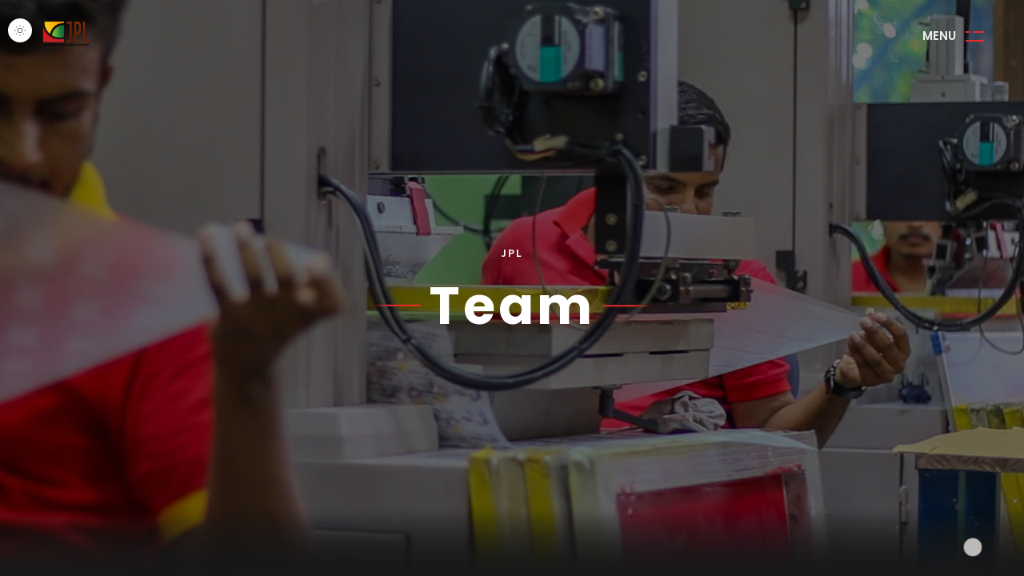

--- FILE ---
content_type: text/html
request_url: https://jpllanka.com/team/
body_size: 6139
content:
<!DOCTYPE html>
<html lang="en-US">

<head>
    <!-- Required meta tags -->
    <meta charset="utf-8" />
    <meta name="viewport" content="width=device-width, initial-scale=1, shrink-to-fit=no" />
    <meta name="discrption"
        content="Heat transfer labels and Offset Printing in Sri Lanka has been providing by JPL Lanka. Various High Quality Heat transfer labels and Offset Printing in Sri Lanka." />
    <meta name="keyword"
        content="heat transfer labels,offset printing,heat offset printing in sri lanka,offset printing in sri lanka" />

    <!-- OG META -->
    <meta property="og:locale" content="en_US">
    <meta property="og:type" content="website">
    <meta property="og:title" content="JPL Printers">
    <meta property="og:description"
        content="Heat transfer labels and Offset Printing in Sri Lanka has been providing by JPL Lanka. Various High Quality Heat transfer labels and Offset Printing in Sri Lanka.">
    <meta property="og:url" content="https://jpllanka.com/">
    <meta property="og:site_name" content="JPL Printers">
    <meta property="og:image" content="../assets/img/favicon.ico">

    <meta name="robots" content="noindex">
    <!--  Title -->
    <title>Team</title>

    <!-- Font Google -->
    <link href="https://fonts.googleapis.com/css2?family=Poppins:wght@300;400;500;600;700&display=swap"
        rel="stylesheet">
    <link href="https://fonts.googleapis.com/css?family=Karla:400,700&display=swap" rel="stylesheet">

    <link rel="shortcut icon" href="../assets/img/favicon.ico" type="image/x-icon" />
    <link rel="icon" href="../assets/img/favicon.ico" type="image/x-icon" />

    <!-- custom styles (optional) -->
    <link href="../assets/css/plugins.css" rel="stylesheet" />
    <link href="../assets/css/style.css" rel="stylesheet" />

</head>

<!--classic-menu-->

<body class="dsn-effect-scroll dsn-cursor-effect dsn-ajax">

    <div class="preloader">
        <div class="preloader-bar">
            <div class="preloader-progress"></div>
        </div>

        <h1 class="title v-middle">
            <span class="percent ">0</span>
            <span class="text-strok">JPL</span>
            <span class="text-fill">JPL</span>
        </h1>
    </div>

    <div class="site-header">
        <div class="extend-container d-flex w-100 align-items-baseline justify-content-between align-items-end">
            <div class="inner-header p-relative">
                <div class="main-logo">
                    <a href="https://www.jpllanka.com/" data-dsn="parallax">
                        <img class="light-logo"
                            src="[data-uri]"
                            data-dsn-src="../assets/img/logo.png" alt="" />
                    </a>
                </div>
            </div>
            <div class="menu-icon d-flex align-items-baseline">
                <div class="text-menu p-relative  font-heading text-transform-upper">
                    <div class="p-absolute text-button">Menu</div>
                    <div class="p-absolute text-open">Open</div>
                    <div class="p-absolute text-close">Close</div>
                </div>
                <div class="icon-m " data-dsn="parallax">
                    <span class="menu-icon-line p-relative d-inline-block icon-top"></span>
                    <span class="menu-icon-line p-relative d-inline-block icon-center"></span>
                    <span class="menu-icon-line p-relative d-block icon-bottom"></span>
                </div>
            </div>

            <nav class="accent-menu main-navigation p-absolute  w-100  d-flex align-items-baseline ">
                <div class="menu-cover-title">Menu</div>

                <ul class="extend-container p-relative d-flex flex-column justify-content-center h-100">

                    <li>
                        <a href="https://www.jpllanka.com/" class="user-no-selection">

                            <span class="dsn-title-menu">Home</span>
                            <span class="dsn-meta-menu">01</span>
                        </a>
                    </li>

                    <li>
                        <a href="https://www.jpllanka.com/about/" class="user-no-selection">

                            <span class="dsn-title-menu">About</span>
                            <span class="dsn-meta-menu">02</span>
                        </a>
                    </li>

                    <li>
                        <a href="https://www.jpllanka.com/services/" class="user-no-selection">

                            <span class="dsn-title-menu">Service</span>
                            <span class="dsn-meta-menu">03</span>

                        </a>
                    </li>

                    <li>
                        <a href="https://www.jpllanka.com/products/" class="user-no-selection">

                            <span class="dsn-title-menu">Products</span>
                            <span class="dsn-meta-menu">04</span>

                        </a>
                    </li>

                    <li>
                        <a href="https://www.jpllanka.com/contact/" class="user-no-selection">

                            <span class="dsn-title-menu">Contact</span>
                            <span class="dsn-meta-menu">05</span>

                        </a>
                    </li>

                </ul>

                <div class="container-content  d-flex flex-column justify-content-end">
                    <div class="nav__info">
                        <div class="nav-content">
                            <p class="title-line">
                                144/3</p>
                            <p>
                                Pamunuwila,<br>
                                Gonawela,<br>
                                Sri Lanka.</p>
                        </div>
                        <div class="nav-content">
                            <p class="title-line">
                                Contact</p>
                            <p class="links over-hidden">Tel:
                                <a href="tel:+94114821688" data-hover-text="+94 11 482 1688" class="icon-circle">+94 11
                                    482 1688</a>
                            </p>
                            <p class="links over-hidden">Mob:
                                <a href="tel:+94777369030" data-hover-text="+94 777 369 030" class="icon-circle">+94 777
                                    369 030</a>
                            </p>
                            <p class="links over-hidden">Fax:
                                <a href="tel:+94112401893" data-hover-text="+94 11 240 1893" class="icon-circle">+94 11
                                    240 1893</a>
                            </p>
                            <p class="links  over-hidden">E-mail:
                                <a href="/cdn-cgi/l/email-protection#e38182978b8a9a82a389938fcd8f88" data-hover-text="bathiya@jpl.lk" class="icon-circle"><span class="__cf_email__" data-cfemail="5b393a2f3332223a1b312b37753730">[email&#160;protected]</span></a>
                            </p>
                        </div>

                    </div>

                    <div class="nav-social">
                        <div class="nav-social-inner p-relative">
                            <p class="title-line">
                                Follow us</p>
                            <ul>
                                <li>
                                    <a href="https://www.facebook.com/janakaprinters" target="_blank"
                                        rel="nofollow">Facebook.
                                        <div class="icon-circle"></div>
                                    </a>
                                </li>
                                <li>
                                    <a href="https://twitter.com/janakaprint" target="_blank" rel="nofollow">Twitter.
                                        <div class="icon-circle"></div>
                                    </a>
                                </li>
                                <li>
                                    <a href="https://www.instagram.com/jpl.lk/" target="_blank"
                                        rel="nofollow">Instagram.
                                        <div class="icon-circle"></div>
                                    </a>
                                </li>
                                <li>
                                    <a href="https://www.linkedin.com/company/jpl-lanka-pvt-ltd" target="_blank"
                                        rel="nofollow">Linkedin.
                                        <div class="icon-circle">
                                        </div>
                                    </a>
                                </li>


                            </ul>
                        </div>
                    </div>
                </div>

                <!--<div class="nav-border-bottom"></div>-->
            </nav>
        </div>
    </div>

    <main class="main-root">
        <div id="dsn-scrollbar">
            <header class="header-project p-relative h-100-v over-hidden overlay-header dsn-header-parallax">
                <div data-dsn-ajax="img"
                    class="p-absolute dsn-hero-parallax-img transform-3d header-scale-hero w-100 h-100 bg-container over-hidden "
                    data-overlay="5">
                    <img class="cover-bg-img"
                        src="[data-uri]"
                        data-dsn-src="../assets/img/project/project4/1-sm.jpg"
                        data-dsn-srcset="../assets/img/project/project6/1.jpg 1800w,../assets/img/project/project4/1-sm.jpg 768w"
                        alt="">
                </div>
                <div class="row align-items-center justify-content-center text-center h-100 p-relative dsn-z-index-2">
                    <div class="content p-relative ">
                        <div class="container">
                            <div class="intro-project dsn-hero-parallax-title" data-dsn-y="200">
                                <div class="intro-title">
                                    <div class="metas d-inline-block">
                                        <span>JPL</span>
                                    </div>
                                    <h1 class="title p-relative line-before line-after" data-dsn-ajax="title">
                                        Team</h1>
                                </div>

                            </div>
                        </div>

                    </div>
                </div>
            </header>

            <style>
                .ob-gradient {
                    content: "";
                    position: absolute;
                    bottom: 0;
                    left: 0;
                    width: 100%;
                    top: 89vh;
                    height: 12vh;
                    background-image: -webkit-gradient(linear, left bottom, left top, from(#181818), to(rgba(0, 0, 0, 0)));
                    background-image: -webkit-linear-gradient(bottom, #181818, rgba(0, 0, 0, 0));
                    background-image: -o-linear-gradient(bottom, #181818, rgba(0, 0, 0, 0));
                    background-image: linear-gradient(to top, #181818, rgba(0, 0, 0, 0));
                    z-index: 1;
                    box-sizing: inherit;
                }
            </style>

            <div class="ob-gradient"></div>

            <div class="wrapper">


                <div class="intro-project text-center section-margin">
                    <div class="intro-text p-relative container ">
                        <div class="title-cover" data-dsn-grid="move-section" data-dsn-opacity="0.03"
                            data-dsn-duration="170%" data-dsn-move="0%">Team</div>
                        <div class="inner" data-dsn-animate="section">
                            <h2 class="dsn-up">Inspired Team</h2>
                            <p class="dsn-up">
                                Our team is a combination of exited and experienced people, who are mature enough to
                                cover almost every aspect in the field. The uniqueness of our team is developed with the
                                experience they have gained within the company. The organization itself has allowed our
                                team to serve a broad range of local and international companies giving them higher
                                career expectations and satisfaction. Our team is a great example which shows the
                                strength of Sri Lankan hands to the world.
                            </p>
                        </div>
                    </div>

                </div>


                <div class="box-gallery-vertical box-gallery-content  section-margin section-padding"
                    data-dsn-animate="section">
                    <div class="mask-bg"></div>
                    <div class="container">
                        <div class="row align-items-center h-100">
                            <div class="col-lg-6 ">
                                <div class="box-im" data-dsn-grid="move-up">
                                    <img style="z-index:2000;" class="has-top-bottom"
                                        src="[data-uri]"
                                        data-dsn-src="../assets/img/project/project4/5-sm.png"
                                        data-dsn-srcset="../assets/img/project/project4/5.png 1800w,../assets/img/project/project4/5-sm.png 768w"
                                        alt="" data-dsn-move="20%">
                                </div>
                            </div>

                            <div class="col-lg-6">

                                <div class="box-info">
                                    <div class="title-cover" data-dsn-grid="move-section" data-dsn-opacity="0.03"
                                        data-dsn-duration="170%" data-dsn-move="0%">
                                        JPL
                                    </div>
                                    <div class="vertical-title dsn-up">
                                        <h2>CEO's Speech</h2>
                                    </div>
                                    <div class="bg-mask-content ">
                                        <div class="mask-bg-2 dsn-up"></div>
                                        <h6 class="dsn-up">Mr. Bathiya Athauda</h6>
                                        <p class="dsn-up">
                                            It is with absolute privileged that I mention the fact I have been the CEO
                                            of this company for the past 25 years. During my administration, I have
                                            received the constant support and professional expertise of my employees.
                                            This has facilitated the growth of the company since the very beginning.
                                            Throughout this path full of various hardships and obstacles I am proud to
                                            say that we have come a long way in this journey.
                                        </p>

                                        <p class="dsn-up">
                                            JPL Lanka is currently one of the leading printing corporations on the
                                            island which utilizes up to date technology together with the latest
                                            printing machinery to produce products of excellent quality. We thrive to
                                            provide the customer with the utmost satisfaction in our work regardless of
                                            quantity since we believe that customer satisfaction is the most important
                                            goal of any business. We as a company hope to reach great heights in the
                                            printing industry in the coming future.
                                        </p>

                                    </div>

                                    <div class="dsn-button-link user-no-selection mt-30">
                                        <a href="https://www.jpllanka.com/contact/" target="_blank"
                                            class="line-after box-small link-custom image-zoom d-inline-block d-flex a-item-center p-relative">
                                            <span>Contact us</span>
                                        </a>
                                    </div>
                                </div>
                            </div>

                        </div>
                    </div>
                </div>

                <!-- SLIDESHOW -->
                <style>
                    .cover-bg-img-override {
                        height: 45%!important;
                    }

                    .bg-under-header .swiper-slide {
                        height: inherit;
                    }
                </style>

                <div class="container dsn-under-header section-margin bg-under-header dsn-swiper dsn-swiper-parallax"
                    data-dsn-option='{"grabCursor":true ,"speed":1500,"loop":true,"autoplay":true}'>
                    <div class="w-100 p-relative">
                        <div class="swiper-container p-relative w-100 ">

                            <div class="swiper-wrapper">
                                <div class="swiper-slide over-hidden">
                                    <img class="cover-bg-img cover-bg-img-override has-top-bottom image-bg"
                                        src="[data-uri]"
                                        data-dsn-src="../products/assets/img/team/1-sm.png"
                                        data-dsn-srcset="../products/assets/img/team/1.png 1800w, ../products/assets/img/team/1-sm.png 768w"
                                        alt="">
                                </div>

                                <div class="swiper-slide over-hidden">
                                    <img class="cover-bg-img cover-bg-img-override has-top-bottom image-bg"
                                        src="[data-uri]"
                                        data-dsn-src="../products/assets/img/team/2-sm.png"
                                        data-dsn-srcset="../products/assets/img/team/2.png 1800w, ../products/assets/img/team/2-sm.png 768w"
                                        alt="">
                                </div>

                                <div class="swiper-slide over-hidden">
                                    <img class="cover-bg-img cover-bg-img-override has-top-bottom image-bg"
                                        src="[data-uri]"
                                        data-dsn-src="../products/assets/img/team/3-sm.png"
                                        data-dsn-srcset="../products/assets/img/team/3.png 1800w, ../products/assets/img/team/3-sm.png 768w"
                                        alt="">
                                </div>
                            </div>
                            <div class="swiper-pagination"></div>
                        </div>
                    </div>
                </div>


                <div class="next-project p-relative h-100-v over-hidden" data-dsn-footer="project">
                    <div data-dsn-ajax="img" class="p-absolute w-100 h-100 bg-container over-hidden img-footer-parallax"
                        data-overlay="4">
                        <img class="cover-bg-img"
                            src="[data-uri]"
                            data-dsn-src="../assets/img/project/project5/1-sm.jpg"
                            data-dsn-srcset="../assets/img/project/project5/1.jpg 1800w,../assets/img/project/project5/1-sm.jpg 768w"
                            alt="">
                    </div>

                    <div class="row align-items-center justify-content-center h-100">
                        <div class="title-cover text-center">CONTACT
                        </div>
                        <div class="content p-relative ">
                            <div class="container">
                                <div class="intro-project">
                                    <div class="intro-title text-center dsn-footer-title">
                                        <div class="metas d-inline-block">
                                            <span>JANAKA PRINTERS (PVT) LTD</span>
                                        </div>
                                        <h1 class="title p-relative line-before line-after" data-dsn-ajax="title">
                                            <a id="dsn-footer-title" href="https://www.jpllanka.com/contact/"
                                                class="effect-ajax" data-dsn-ajax="next">Contact</a>
                                        </h1>
                                    </div>

                                </div>
                            </div>

                        </div>
                    </div>
                </div>

                <footer class="footer p-relative background-section">
                    <div class="container footer-top">
                        <div class="row">
                            <div class="col-lg-3 footer-item line-left-item col-logo">
                                <div class="footer-item-inner p-relative h-100">
                                    <div class="footer-logo">
                                        <a href="">
                                            <img src="[data-uri]"
                                                data-dsn-src="../assets/img/logo.png" alt="" class="logo-dark">
                                            <img src="[data-uri]"
                                                data-dsn-src="../assets/img/logo-dark.png" alt="" class="logo-light">
                                        </a>
                                    </div>

                                    <div class="textwidget">
                                        <p>We support programs that create advancement opportunities for people.</p>
                                    </div>
                                </div>
                            </div>

                            <div class="col-lg-3 footer-item line-left-item col-menu">
                                <div class="footer-item-inner d-flex p-relative h-100">
                                    <h4 class="footer-title line-after p-relative">Navigation</h4>

                                    <div class="footer-menu-container">
                                        <ul>
                                            <li>
                                                <a href="work.html">Portfolio</a>
                                            </li>
                                            <li>
                                                <a href="about.html">About</a>
                                            </li>
                                            <li>
                                                <a href="work-2.html">Our Work</a>
                                            </li>

                                            <li>
                                                <a href="https://www.jpllanka.com/contact/">Contact</a>
                                            </li>
                                        </ul>
                                    </div>
                                </div>
                            </div>

                            <div class="col-lg-3 footer-item line-left-item col-contact">
                                <div class="footer-item-inner p-relative h-100">
                                    <h4 class="footer-title line-after p-relative">Contact</h4>

                                    <ul>
                                        <li>
                                            <strong>T</strong>
                                            <span>:</span>
                                            <a href="#"> +94 11 482 1688</a>
                                        </li>

                                        <li>
                                            <strong>M</strong>
                                            <span>:</span>
                                            <a href="#"> +9477 7 369 030</a>
                                        </li>

                                        <li>
                                            <strong>F</strong>
                                            <span>:</span>
                                            <a href="#">+94 11 240 1893</a>
                                        </li>

                                        <li class="over-hidden">
                                            <strong>E</strong>
                                            <span>:</span>
                                            <a class="link-hover" data-hover-text="info@dsngrid.com"
                                                href="#"><span class="__cf_email__" data-cfemail="563437223e3f2f37163c263a783a3d">[email&#160;protected]</span></a>
                                        </li>
                                    </ul>
                                </div>
                            </div>

                            <div class="col-lg-3 footer-item line-left-item col-address">
                                <div class="footer-item-inner p-relative h-100">
                                    <h4 class="footer-title line-after p-relative">Address</h4>

                                    <p>144/3
                                        Pamunuwila
                                        Gonawala
                                        Sri Lanka</p>
                                </div>
                            </div>
                        </div>
                    </div>

                    <div class="copyright background-main">
                        <div class="text-center">
                            <p>©2020 JANAKA PRINTERS (PVT) LTD</p>
                            <div class="copright-text over-hidden">Designed by <a class="link-hover"
                                    data-hover-text="Coduza" href="https://coduza.com" target="_blank">Coduza</a>
                            </div>
                        </div>
                    </div>
                </footer>

            </div>
    </main>

    <div class="cursor">

        <div class="cursor-helper">
            <span class="cursor-drag">Drag</span>
            <span class="cursor-view">View</span>
            <span class="cursor-open"><i class="fas fa-plus"></i></span>
            <span class="cursor-close">Close</span>
            <span class="cursor-play">play</span>
            <span class="cursor-next"><i class="fas fa-arrow-right"></i></span>
            <span class="cursor-prev"><i class="fas fa-arrow-left"></i></span>
        </div>

    </div>

    <div class="scroll-to-top">
        <img src="[data-uri]"
            data-dsn-src="../assets/img/scroll_top.svg" alt="">
        <div class="box-numper">
            <span>10%</span>
        </div>
    </div>

    <div class="day-night">
        <div class="night active" data-dsn-theme="dark">
            <svg width="48" height="48" viewBox="0 0 48 48">
                <rect x="12.3" y="23.5" width="2.6" height="1"></rect>
                <rect x="16.1" y="15.3" transform="matrix(0.7071 -0.7071 0.7071 0.7071 -6.8871 16.5732)" width="1"
                    height="2.6"></rect>
                <rect x="23.5" y="12.3" width="1" height="2.6"></rect>
                <rect x="30.1" y="16.1" transform="matrix(0.7071 -0.7071 0.7071 0.7071 -2.5145 27.0538)" width="2.6"
                    height="1"></rect>
                <rect x="33.1" y="23.5" width="2.6" height="1"></rect>
                <rect x="30.9" y="30.1" transform="matrix(0.7071 -0.7071 0.7071 0.7071 -12.9952 31.4264)" width="1"
                    height="2.6"></rect>
                <rect x="23.5" y="33.1" width="1" height="2.6"></rect>
                <rect x="15.3" y="30.9" transform="matrix(0.7071 -0.7071 0.7071 0.7071 -17.3677 20.9457)" width="2.6"
                    height="1"></rect>
                <path
                    d="M24,18.7c-2.9,0-5.3,2.4-5.3,5.3s2.4,5.3,5.3,5.3s5.3-2.4,5.3-5.3S26.9,18.7,24,18.7z M24,28.3c-2.4,0-4.3-1.9-4.3-4.3s1.9-4.3,4.3-4.3s4.3,1.9,4.3,4.3S26.4,28.3,24,28.3z">
                </path>
            </svg>
        </div>
        <div class="moon" data-dsn-theme="night">
            <svg width="48" height="48" viewBox="0 0 48 48">
                <path
                    d="M24,33.9c-5.4,0-9.9-4.4-9.9-9.9c0-4.3,2.7-8,6.8-9.4l0.8-0.3l-0.1,0.9c-0.2,0.6-0.2,1.3-0.2,1.9c0,5.2,4.3,9.5,9.5,9.5c0.6,0,1.3-0.1,1.9-0.2l0.8-0.2L33.3,27C32,31.1,28.3,33.9,24,33.9z M20.4,15.9c-3.2,1.4-5.3,4.5-5.3,8.1c0,4.9,4,8.9,8.9,8.9c3.6,0,6.7-2.1,8.1-5.3c-0.4,0-0.8,0.1-1.3,0.1c-5.8,0-10.5-4.7-10.5-10.5C20.4,16.7,20.4,16.3,20.4,15.9z">
                </path>
            </svg>
        </div>
    </div>

    <!-- Optional JavaScript -->
    <script data-cfasync="false" src="/cdn-cgi/scripts/5c5dd728/cloudflare-static/email-decode.min.js"></script><script src="../assets/js/jquery-3.5.1.min.js"></script>
    <script src="../assets/js/plugins.js"></script>
    <script src="../assets/js/dsn-grid.js"></script>
    <script src="../assets/js/custom.js"></script>
<script defer src="https://static.cloudflareinsights.com/beacon.min.js/vcd15cbe7772f49c399c6a5babf22c1241717689176015" integrity="sha512-ZpsOmlRQV6y907TI0dKBHq9Md29nnaEIPlkf84rnaERnq6zvWvPUqr2ft8M1aS28oN72PdrCzSjY4U6VaAw1EQ==" data-cf-beacon='{"version":"2024.11.0","token":"69c557266a4549019b2f13fa4b7778d7","r":1,"server_timing":{"name":{"cfCacheStatus":true,"cfEdge":true,"cfExtPri":true,"cfL4":true,"cfOrigin":true,"cfSpeedBrain":true},"location_startswith":null}}' crossorigin="anonymous"></script>
</body>

<script>'undefined'=== typeof _trfq || (window._trfq = []);'undefined'=== typeof _trfd && (window._trfd=[]),_trfd.push({'tccl.baseHost':'secureserver.net'},{'ap':'cpsh-oh'},{'server':'p3plzcpnl506204'},{'dcenter':'p3'},{'cp_id':'1951142'},{'cp_cl':'8'}) // Monitoring performance to make your website faster. If you want to opt-out, please contact web hosting support.</script><script src='https://img1.wsimg.com/traffic-assets/js/tccl.min.js'></script></html>

--- FILE ---
content_type: text/css
request_url: https://jpllanka.com/assets/css/style.css
body_size: 23290
content:
@charset "UTF-8";
/*-----------------------------------------------------------

  Template Name: Coba - Ajax Portfolio Showcase HTML Template
  Template URI: http://theme.dsngrid.com/coba
  Description: Coba Ajax Portfolio Showcase HTML Template
  Author: design_grid
  Author URI: https://themeforest.net/user/design_grid
  Version: 1.0.0

-------------------------------------------------------------*/
/*-----------------------------------------------------------

    1.  Variables
    2.  Mixins
      - Mixins Master
      - Utilities
    3.  Normalize
    4.  Helpers
    5. Typography
      - Copy
	  - Headings
	6. Core
    7. Navigation
      - Links
      - Menus
	  - Next & Previous
    8. Content
      - pages
      - Comments
      - Archives
      - Footer
    9.Forms
      - Button
      - Fields
    10.Blocks
    11.Media
      - captions
    12.Version Light

-------------------------------------------------------------*/
/* -------------------------------------------------------
                     mixins
-------------------------------------------------------- */
[data-overlay]:before {
  content: '';
  position: absolute;
  background: #000;
  width: 100%;
  height: 100%;
  top: 0;
  left: 0;
  z-index: 0;
}

[data-overlay="0"]:before {
  opacity: 0;
}

[data-overlay="1"]:before {
  opacity: 0.1;
}

[data-overlay="2"]:before {
  opacity: 0.2;
}

[data-overlay="3"]:before {
  opacity: 0.3;
}

[data-overlay="4"]:before {
  opacity: 0.4;
}

[data-overlay="5"]:before {
  opacity: 0.5;
}

[data-overlay="6"]:before {
  opacity: 0.6;
}

[data-overlay="7"]:before {
  opacity: 0.7;
}

[data-overlay="8"]:before {
  opacity: 0.8;
}

[data-overlay="9"]:before {
  opacity: 0.9;
}

[data-overlay="10"]:before {
  opacity: 1;
}

.cover-bg {
  -webkit-background-size: cover;
  -moz-background-size: cover;
  -o-background-size: cover;
  background-size: cover;
  background-position: center center;
  background-repeat: no-repeat;
}

.v-middle {
  position: absolute;
  top: 50%;
  left: 50%;
  -webkit-transform: translate(-50%, -50%);
  -ms-transform: translate(-50%, -50%);
  transform: translate(-50%, -50%);
}

.v-middle-horizontal {
  position: absolute;
  left: 50%;
  -webkit-transform: translate(-50%, 0);
  -ms-transform: translate(-50%, 0);
  transform: translate(-50%, 0);
}

.v-middle-vertical {
  position: absolute;
  top: 50%;
  -webkit-transform: translate(0, -50%);
  -ms-transform: translate(0, -50%);
  transform: translate(0, -50%);
}

.background-main {
  background-color: #181818;
}

.v-light:not(.no-light) .background-main {
  background-color: #f9f9f9;
}

.background-section {
  background-color: #212121;
}

.v-light:not(.no-light) .background-section {
  background-color: #e6e6e6;
}

.background-theme {
  background-color: #e82a2a;
  -webkit-transition-property: background-color, color;
  -o-transition-property: background-color, color;
  transition-property: background-color, color;
}

.v-light:not(.no-light) .background-theme {
  background-color: #e82a2a;
}

.theme-color {
  color: #e82a2a;
}

.fb {
  color: #3b5999;
}

.tw {
  color: #55acee;
}

.linked {
  color: #0077b5;
}

/*! normalize.css v8.0.0 | MIT License | github.com/necolas/normalize.css */
/* Document
	 ========================================================================== */
* {
  -webkit-box-sizing: border-box;
  box-sizing: border-box;
  list-style: none;
  outline: none;
  margin: 0;
  padding: 0;
  -webkit-transition: none;
  -o-transition: none;
  transition: none;
}

/**
 * 1. Correct the line height in all browsers.
 * 2. Prevent adjustments of font size after orientation changes in iOS.
 */
html {
  -webkit-text-size-adjust: 100%;
  /* 2 */
}

/* Sections
	 ========================================================================== */
/**
 * Remove the margin in all browsers.
 */
body {
  margin: 0;
}

/* Grouping content
	 ========================================================================== */
/**
 * 1. Add the correct box sizing in Firefox.
 * 2. Show the overflow in Edge and IE.
 */
hr {
  -webkit-box-sizing: content-box;
  box-sizing: content-box;
  /* 1 */
  height: 0;
  /* 1 */
  overflow: visible;
  /* 2 */
}

/**
 * 1. Correct the inheritance and scaling of font size in all browsers.
 * 2. Correct the odd `em` font sizing in all browsers.
 */
pre {
  font-family: monospace, monospace;
  /* 1 */
}

/* Text-level semantics
	 ========================================================================== */
/**
 * Remove the gray background on active links in IE 10.
 */
a {
  background-color: transparent;
}

/**
 * 1. Remove the bottom border in Chrome 57-
 * 2. Add the correct text decoration in Chrome, Edge, IE, Opera, and Safari.
 */
abbr[title] {
  border-bottom: none;
  /* 1 */
  text-decoration: underline;
  /* 2 */
  -webkit-text-decoration: underline dotted;
  text-decoration: underline dotted;
  /* 2 */
}

/**
 * Add the correct font weight in Chrome, Edge, and Safari.
 */
b,
strong {
  font-weight: bolder;
}

/**
 * 1. Correct the inheritance and scaling of font size in all browsers.
 * 2. Correct the odd `em` font sizing in all browsers.
 */
code,
kbd,
samp {
  font-family: monospace, monospace;
  /* 1 */
  font-size: 1em;
  /* 2 */
}

/**
 * Add the correct font size in all browsers.
 */
small {
  font-size: 80%;
}

/**
 * Prevent `sub` and `sup` elements from affecting the line height in
 * all browsers.
 */
sub,
sup {
  font-size: 75%;
  line-height: 0;
  position: relative;
  vertical-align: baseline;
}

sub {
  bottom: -0.25em;
}

sup {
  top: -0.5em;
}

/* Embedded content
	 ========================================================================== */
/**
 * Remove the border on images inside links in IE 10.
 */
img {
  border-style: none;
  max-width: 100%;
  height: auto;
  vertical-align: middle;
}

iframe {
  border: none;
}

/* Forms
	 ========================================================================== */
/**
 * 1. Change the font styles in all browsers.
 * 2. Remove the margin in Firefox and Safari.
 */
button,
input,
optgroup,
select,
textarea {
  font-family: inherit;
  /* 1 */
  margin: 0;
  /* 2 */
}

/**
 * Show the overflow in IE.
 * 1. Show the overflow in Edge.
 */
button,
input {
  /* 1 */
  overflow: visible;
}

/**
 * Remove the inheritance of text transform in Edge, Firefox, and IE.
 * 1. Remove the inheritance of text transform in Firefox.
 */
button,
select {
  /* 1 */
  text-transform: none;
}

/**
 * Correct the inability to style clickable types in iOS and Safari.
 */
button,
[type="button"],
[type="reset"],
[type="submit"] {
  -webkit-appearance: button;
  background: inherit;
  border: none;
}

/**
 * Remove the inner border and padding in Firefox.
 */
button::-moz-focus-inner,
[type="button"]::-moz-focus-inner,
[type="reset"]::-moz-focus-inner,
[type="submit"]::-moz-focus-inner {
  border-style: none;
  padding: 0;
}

/**
 * Restore the focus styles unset by the previous rule.
 */
button:-moz-focusring,
[type="button"]:-moz-focusring,
[type="reset"]:-moz-focusring,
[type="submit"]:-moz-focusring {
  outline: 1px dotted ButtonText;
}

/**
 * Correct the padding in Firefox.
 */
fieldset {
  padding: 0.35em 0.75em 0.625em;
}

/**
 * 1. Correct the text wrapping in Edge and IE.
 * 2. Correct the color inheritance from `fieldset` elements in IE.
 * 3. Remove the padding so developers are not caught out when they zero out
 *		`fieldset` elements in all browsers.
 */
legend {
  -webkit-box-sizing: border-box;
  box-sizing: border-box;
  /* 1 */
  color: inherit;
  /* 2 */
  display: table;
  /* 1 */
  max-width: 100%;
  /* 1 */
  padding: 0;
  /* 3 */
  white-space: normal;
  /* 1 */
}

/**
 * Add the correct vertical alignment in Chrome, Firefox, and Opera.
 */
progress {
  vertical-align: baseline;
}

/**
 * Remove the default vertical scrollbar in IE 10+.
 */
textarea {
  overflow: auto;
}

/**
 * 1. Add the correct box sizing in IE 10.
 * 2. Remove the padding in IE 10.
 */
[type="checkbox"],
[type="radio"] {
  -webkit-box-sizing: border-box;
  box-sizing: border-box;
  /* 1 */
  padding: 0;
  /* 2 */
}

/**
 * Correct the cursor style of increment and decrement buttons in Chrome.
 */
[type="number"]::-webkit-inner-spin-button,
[type="number"]::-webkit-outer-spin-button {
  height: auto;
}

/**
 * 1. Correct the odd appearance in Chrome and Safari.
 * 2. Correct the outline style in Safari.
 */
[type="search"] {
  -webkit-appearance: textfield;
  /* 1 */
  outline-offset: -2px;
  /* 2 */
}

/**
 * Remove the inner padding in Chrome and Safari on macOS.
 */
[type="search"]::-webkit-search-decoration {
  -webkit-appearance: none;
}

/**
 * 1. Correct the inability to style clickable types in iOS and Safari.
 * 2. Change font properties to `inherit` in Safari.
 */
::-webkit-file-upload-button {
  -webkit-appearance: button;
  /* 1 */
  font: inherit;
  /* 2 */
}

/* Interactive
	 ========================================================================== */
/*
 * Add the correct display in Edge, IE 10+, and Firefox.
 */
details {
  display: block;
}

/*
 * Add the correct display in all browsers.
 */
summary {
  display: list-item;
}

/* Misc
	 ========================================================================== */
/**
 * Add the correct display in IE 10+.
 */
template {
  display: none;
}

/**
 * Add the correct display in IE 10.
 */
[hidden] {
  display: none;
}

button,
input,
select,
optgroup,
textarea {
  text-rendering: optimizeLegibility;
}

h1,
h2,
h3,
h4,
h5,
h6 {
  color: #fff;
  font-weight: 700;
  line-height: 1.2;
  font-family: "Poppins", sans-serif;
  margin: 0;
  -webkit-font-smoothing: antialiased;
  -moz-osx-font-smoothing: grayscale;
}

.v-light:not(.no-light) h1, .v-light:not(.no-light)
h2, .v-light:not(.no-light)
h3, .v-light:not(.no-light)
h4, .v-light:not(.no-light)
h5, .v-light:not(.no-light)
h6 {
  color: #000;
}

/* ----------------------------------------------------------------
	Basic Layout Styles
-----------------------------------------------------------------*/
h1 {
  font-size: 55px;
}

h2 {
  font-size: 40px;
}

h3 {
  font-size: 35px;
}

h4 {
  font-size: 30px;
}

h5 {
  font-size: 15px;
}

h6 {
  font-size: 18px;
}

p {
  -webkit-font-smoothing: antialiased;
  -moz-osx-font-smoothing: grayscale;
  line-height: 1.6;
}

cite,
dfn,
em,
i {
  font-style: italic;
}

span, a {
  display: inline-block;
  color: inherit;
}

blockquote cite {
  font-style: normal;
  font-family: "Poppins", sans-serif;
}

pre {
  font-family: "Courier 10 Pitch", Courier, monospace;
  overflow: auto;
}

code,
kbd,
tt,
var {
  font-family: Menlo, monaco, Consolas, Lucida Console, monospace;
}

abbr, acronym {
  border-bottom: 1px dotted #666;
  cursor: help;
}

mark,
ins {
  background: #fff9c0;
  text-decoration: none;
}

big {
  font-size: 125%;
}

a {
  text-decoration: none;
}

a:hover {
  text-decoration: none;
}

a:focus {
  text-decoration: underline;
}

/* -------------------------------------------------------
                   Core
-------------------------------------------------------- */
html {
  font-size: 15px;
}

body {
  background-color: #181818;
  line-height: 1.2;
  color: rgba(255, 255, 255, 0.69);
  font-family: "Karla";
  font-weight: 500;
  margin: 0;
  text-rendering: optimizeLegibility;
  -webkit-transition: 100ms;
  -o-transition: 100ms;
  transition: 100ms;
  -webkit-transition-property: background-color, color;
  -o-transition-property: background-color, color;
  transition-property: background-color, color;
}

body.dsn-mobile {
  overflow-y: auto;
}

body.v-light:not(.no-light) {
  color: #0009;
  background-color: #f9f9f9;
}

.main-root {
  position: relative;
  overflow: hidden;
}

.btn-play-inner-small svg {
  width: 45px;
  height: 45px;
}

.btn-play-inner-small svg .stroke,
.btn-play-inner-small svg .circle {
  fill: none;
  stroke-width: 2;
  stroke-linejoin: round;
  stroke-miterlimit: 10;
}

.btn-play-inner-small svg .stroke {
  stroke: rgba(255, 255, 255, 0.3);
}

.btn-play-inner-small svg .circle {
  stroke: #fff;
  stroke-dashoffset: 700;
  stroke-dasharray: 700;
  stroke-linecap: butt;
  -webkit-transition: all 1.5s;
  -o-transition: all 1.5s;
  transition: all 1.5s;
}

.btn-play-inner-small svg g {
  -webkit-transform: scale(0.5);
  -ms-transform: scale(0.5);
  transform: scale(0.5);
}

.btn-play-inner-small:hover .circle {
  stroke-dashoffset: 0;
  stroke-dasharray: 700;
  -webkit-transition: all 2s cubic-bezier(0.46, 0.08, 0.12, 0.91);
  -o-transition: all 2s cubic-bezier(0.46, 0.08, 0.12, 0.91);
  transition: all 2s cubic-bezier(0.46, 0.08, 0.12, 0.91);
}

.line-before-section,
.line-after-section {
  width: 50vw;
}

.line-before-section::before, .line-before-section::after,
.line-after-section::before,
.line-after-section::after {
  content: "";
  position: absolute;
  height: 1.5px;
}

.line-before-section.line-before-section,
.line-after-section.line-before-section {
  left: -3%;
}

.line-before-section.line-before-section::before, .line-before-section.line-before-section::after,
.line-after-section.line-before-section::before,
.line-after-section.line-before-section::after {
  background: -webkit-gradient(linear, left top, right top, color-stop(0, #303030), color-stop(35%, #303030), color-stop(65%, #303030), to(transparent));
  background: -webkit-linear-gradient(left, #303030 0, #303030 35%, #303030 65%, transparent 100%);
  background: -o-linear-gradient(left, #303030 0, #303030 35%, #303030 65%, transparent 100%);
  background: linear-gradient(to right, #303030 0, #303030 35%, #303030 65%, transparent 100%);
  -webkit-transform: rotate(30deg);
  -ms-transform: rotate(30deg);
  transform: rotate(30deg);
}

.v-light:not(.no-light) .line-before-section.line-before-section::before, .v-light:not(.no-light) .line-before-section.line-before-section::after, .v-light:not(.no-light)
.line-after-section.line-before-section::before, .v-light:not(.no-light)
.line-after-section.line-before-section::after {
  background: -webkit-gradient(linear, left top, right top, color-stop(0, #bebebe), color-stop(35%, #bebebe), color-stop(65%, #bebebe), to(transparent));
  background: -webkit-linear-gradient(left, #bebebe 0, #bebebe 35%, #bebebe 65%, transparent 100%);
  background: -o-linear-gradient(left, #bebebe 0, #bebebe 35%, #bebebe 65%, transparent 100%);
  background: linear-gradient(to right, #bebebe 0, #bebebe 35%, #bebebe 65%, transparent 100%);
}

.line-before-section.line-before-section::before,
.line-after-section.line-before-section::before {
  top: 35%;
  width: 65%;
}

.line-before-section.line-before-section::after,
.line-after-section.line-before-section::after {
  top: 55%;
  width: 40%;
}

.line-before-section.line-after-section,
.line-after-section.line-after-section {
  right: -3%;
}

.line-before-section.line-after-section::before, .line-before-section.line-after-section::after,
.line-after-section.line-after-section::before,
.line-after-section.line-after-section::after {
  right: 0;
  background: -webkit-gradient(linear, right top, left top, color-stop(0, #303030), color-stop(35%, #303030), color-stop(65%, #303030), to(transparent));
  background: -webkit-linear-gradient(right, #303030 0, #303030 35%, #303030 65%, transparent 100%);
  background: -o-linear-gradient(right, #303030 0, #303030 35%, #303030 65%, transparent 100%);
  background: linear-gradient(to left, #303030 0, #303030 35%, #303030 65%, transparent 100%);
  -webkit-transform: rotate(30deg);
  -ms-transform: rotate(30deg);
  transform: rotate(30deg);
}

.v-light:not(.no-light) .line-before-section.line-after-section::before, .v-light:not(.no-light) .line-before-section.line-after-section::after, .v-light:not(.no-light)
.line-after-section.line-after-section::before, .v-light:not(.no-light)
.line-after-section.line-after-section::after {
  background: -webkit-gradient(linear, right top, left top, color-stop(0, #bebebe), color-stop(35%, #bebebe), color-stop(65%, #bebebe), to(transparent));
  background: -webkit-linear-gradient(right, #bebebe 0, #bebebe 35%, #bebebe 65%, transparent 100%);
  background: -o-linear-gradient(right, #bebebe 0, #bebebe 35%, #bebebe 65%, transparent 100%);
  background: linear-gradient(to left, #bebebe 0, #bebebe 35%, #bebebe 65%, transparent 100%);
}

.line-before-section.line-after-section::before,
.line-after-section.line-after-section::before {
  bottom: 55%;
  width: 40%;
}

.line-before-section.line-after-section::after,
.line-after-section.line-after-section::after {
  bottom: 35%;
  width: 65%;
}

.line-left-item {
  position: relative;
}

.line-left-item::before {
  content: "";
  position: absolute;
  top: 0;
  right: 0;
  width: 2px;
  height: 100%;
  background-color: #181818;
}

.v-light:not(.no-light) .line-left-item::before {
  background-color: #f9f9f9;
}

.line-left-item:last-of-type::before {
  display: none;
}

.border-bottom-item {
  border-bottom: 2px solid #181818;
}

.v-light:not(.no-light) .border-bottom-item {
  border-color: #f9f9f9;
}

.border-item {
  border: 2px solid #181818;
}

.v-light:not(.no-light) .border-item {
  border-color: #f9f9f9;
}

.overlay-header:after {
  content: "";
  display: block;
  position: absolute;
  top: 0;
  left: 0;
  bottom: 0;
  width: 100%;
  height: 100%;
  background-image: -webkit-gradient(linear, left top, left bottom, from(rgba(0, 0, 0, 0)), to(#181818));
  background-image: -webkit-linear-gradient(rgba(0, 0, 0, 0), #181818);
  background-image: -o-linear-gradient(rgba(0, 0, 0, 0), #181818);
  background-image: linear-gradient(rgba(0, 0, 0, 0), #181818);
}

.next-container,
.prev-container {
  position: absolute;
  bottom: 0;
  display: inline-block;
  cursor: pointer;
  z-index: 11;
}

.next-container div,
.prev-container div {
  position: relative;
  width: 60px;
  height: 15px;
}

.next-container div::after,
.prev-container div::after {
  content: "";
  position: absolute;
  left: 0;
  top: 50%;
  -webkit-transform: translateY(-50%);
  -ms-transform: translateY(-50%);
  transform: translateY(-50%);
  background-color: #fff;
  width: 60px;
  height: 2px;
}

.v-light:not(.no-light) .next-container div::after, .v-light:not(.no-light)
.prev-container div::after {
  background-color: #000;
}

.next-container div::before,
.prev-container div::before {
  content: "";
  position: absolute;
  bottom: 11px;
  width: 12px;
  height: 1.5px;
  background-color: #fff;
}

.v-light:not(.no-light) .next-container div::before, .v-light:not(.no-light)
.prev-container div::before {
  background-color: #000;
}

.next-container.next-container div::before,
.prev-container.next-container div::before {
  right: -2px;
  -webkit-transform: rotate(137deg);
  -ms-transform: rotate(137deg);
  transform: rotate(137deg);
  bottom: 3px;
}

.next-container.prev-container div::before,
.prev-container.prev-container div::before {
  left: -2px;
  -webkit-transform: rotate(-37deg);
  -ms-transform: rotate(-37deg);
  transform: rotate(-37deg);
}

.swiper-pagination-bullet {
  position: relative;
  background-color: transparent;
  width: 12px;
  height: 12px;
  opacity: 1;
  cursor: pointer;
  -webkit-transition: all 0.3s ease-in-out;
  -o-transition: all 0.3s ease-in-out;
  transition: all 0.3s ease-in-out;
  z-index: 2;
  margin: 5px;
  bottom: 0 !important;
}

.swiper-pagination-bullet::before, .swiper-pagination-bullet::after {
  content: "";
  position: absolute;
  width: 100%;
  height: 100%;
  border-radius: 50%;
  -webkit-transition: all 0.3s ease-in-out;
  -o-transition: all 0.3s ease-in-out;
  transition: all 0.3s ease-in-out;
}

.swiper-pagination-bullet::before {
  background-color: #e82a2a;
  -webkit-transform: scale(0.7);
  -ms-transform: scale(0.7);
  transform: scale(0.7);
}

.swiper-pagination-bullet::after {
  border: 1.5px solid #e82a2a;
  -webkit-transform: scale(0.7);
  -ms-transform: scale(0.7);
  transform: scale(0.7);
}

.swiper-pagination-bullet.swiper-pagination-bullet-active::before {
  -webkit-transform: scale(0.4);
  -ms-transform: scale(0.4);
  transform: scale(0.4);
}

.swiper-pagination-bullet.swiper-pagination-bullet-active::after {
  -webkit-transform: scale(1);
  -ms-transform: scale(1);
  transform: scale(1);
}

.section-padding {
  padding-top: 120px;
  padding-bottom: 120px;
}

@media only screen and (max-width: 991px) {
  .section-padding {
    padding-top: 80px;
    padding-bottom: 80px;
  }
}

.section-margin {
  margin-top: 120px;
  margin-bottom: 120px;
}

@media only screen and (max-width: 991px) {
  .section-margin {
    margin-top: 80px;
    margin-bottom: 80px;
  }
}

.mt-section {
  margin-top: 120px;
}

@media only screen and (max-width: 991px) {
  .mt-section {
    margin-top: 80px;
  }
}

.mb-section {
  margin-bottom: 120px;
}

@media only screen and (max-width: 991px) {
  .mb-section {
    margin-bottom: 80px;
  }
}

.pt-section {
  padding-top: 120px;
}

@media only screen and (max-width: 991px) {
  .pt-section {
    padding-top: 80px;
  }
}

.pb-section {
  padding-bottom: 120px;
}

@media only screen and (max-width: 991px) {
  .pb-section {
    padding-bottom: 80px;
  }
}

.mt-0 {
  margin-top: 0;
}

.section-title {
  position: relative;
  margin-bottom: 70px;
}

@media only screen and (max-width: 991px) {
  .section-title {
    margin-bottom: 50px;
  }
}

@media only screen and (max-width: 767px) {
  .section-title {
    margin-bottom: 40px;
  }
}

.title-section, .section-title h2 {
  position: relative;
  font-size: 42px;
  font-weight: 700;
  letter-spacing: 2px;
  -webkit-transition: 0.5s;
  -o-transition: 0.5s;
  transition: 0.5s;
}

@media only screen and (max-width: 991px) {
  .title-section, .section-title h2 {
    font-size: 40px;
  }
}

@media only screen and (max-width: 767px) {
  .title-section, .section-title h2 {
    font-size: 32px;
    letter-spacing: 0;
  }
}

.section-sub-title {
  color: #e82a2a;
  position: relative;
  display: inline-block;
  font-size: 16px;
  font-weight: 600;
  letter-spacing: 1px;
  padding-right: 70px;
  margin-bottom: 5px;
}

@media only screen and (max-width: 400px) {
  .section-sub-title {
    padding-left: 0;
    padding-right: 0;
  }
  .section-sub-title::before, .section-sub-title::after {
    display: none;
  }
}

.text-center .section-sub-title {
  padding-left: 70px;
}

@media only screen and (max-width: 400px) {
  .text-center .section-sub-title {
    padding-left: 0;
  }
}

.text-center .section-sub-title::after {
  left: 0;
  background: -webkit-gradient(linear, right top, left top, color-stop(0, #e82a2a), color-stop(35%, #e82a2a), color-stop(65%, #e82a2a), to(transparent));
  background: -webkit-linear-gradient(right, #e82a2a 0, #e82a2a 35%, #e82a2a 65%, transparent 100%);
  background: -o-linear-gradient(right, #e82a2a 0, #e82a2a 35%, #e82a2a 65%, transparent 100%);
  background: linear-gradient(to left, #e82a2a 0, #e82a2a 35%, #e82a2a 65%, transparent 100%);
}

.section-sub-title::before, .section-sub-title:after {
  content: "";
  position: absolute;
  top: 50%;
  -webkit-transform: translateY(-50%);
  -ms-transform: translateY(-50%);
  transform: translateY(-50%);
  width: 60px;
  height: 1px;
}

.section-sub-title::before {
  right: 0;
  background: -webkit-gradient(linear, left top, right top, color-stop(0, #e82a2a), color-stop(35%, #e82a2a), color-stop(65%, #e82a2a), to(transparent));
  background: -webkit-linear-gradient(left, #e82a2a 0, #e82a2a 35%, #e82a2a 65%, transparent 100%);
  background: -o-linear-gradient(left, #e82a2a 0, #e82a2a 35%, #e82a2a 65%, transparent 100%);
  background: linear-gradient(to right, #e82a2a 0, #e82a2a 35%, #e82a2a 65%, transparent 100%);
}

@media only screen and (max-width: 767px) {
  .section-sub-title {
    letter-spacing: 0;
  }
}

.header-scale-hero {
  -webkit-transform: scale(1.15);
  -ms-transform: scale(1.15);
  transform: scale(1.15);
}

.img-box-parallax .title-popup {
  display: none;
  -webkit-transform: translate(-50%, -90px);
  -ms-transform: translate(-50%, -90px);
  transform: translate(-50%, -90px);
}

.img-box-parallax:hover .title-popup {
  display: block;
}

.cursor {
  position: fixed;
  top: 95%;
  left: 95%;
  width: 76px;
  height: 76px;
  z-index: 999999;
  pointer-events: none;
  background-color: #e9e9e9da;
  border-radius: 50%;
  -webkit-transform-origin: left top;
  -ms-transform-origin: left top;
  transform-origin: left top;
  -webkit-transition: -webkit-transform 0.35s;
  transition: -webkit-transform 0.35s;
  -o-transition: transform 0.35s;
  transition: transform 0.35s;
  transition: transform 0.35s, -webkit-transform 0.35s;
  -webkit-transform: scale(0.3) translate(-50%, -50%);
  -ms-transform: scale(0.3) translate(-50%, -50%);
  transform: scale(0.3) translate(-50%, -50%);
  mix-blend-mode: exclusion;
}

.cursor.cursor-scale-full,
.mfp-zoom-out-cur .cursor {
  -webkit-transform: scale(1.2) translate(-50%, -50%);
  -ms-transform: scale(1.2) translate(-50%, -50%);
  transform: scale(1.2) translate(-50%, -50%);
}

.cursor.cursor-scale-full span,
.mfp-zoom-out-cur .cursor span {
  color: #000;
}

.cursor.cursor-scale-half {
  -webkit-transform: scale(1) translate(-50%, -50%);
  -ms-transform: scale(1) translate(-50%, -50%);
  transform: scale(1) translate(-50%, -50%);
  mix-blend-mode: unset;
  background-color: #000;
}

.cursor.cursor-scale-half span {
  color: #fff;
}

.cursor.cursor-drag .cursor-next,
.cursor.cursor-drag .cursor-prev {
  position: absolute;
  top: 0;
  right: -25px;
}

.cursor.cursor-drag .cursor-prev {
  right: auto;
  left: -25px;
}

.cursor.cursor-drag.no-drag {
  mix-blend-mode: exclusion;
  color: #fff;
}

.cursor.cursor-drag.no-drag .cursor-next,
.cursor.cursor-drag.no-drag .cursor-prev,
.cursor.cursor-drag.no-drag .cursor-drag {
  display: none;
}

.cursor.cursor-drag.cursor-up-down .cursor-next,
.cursor.cursor-drag.cursor-up-down .cursor-prev {
  position: absolute;
  top: -50px;
  right: auto;
  left: 33px;
  -webkit-transform: rotate(-90deg);
  -ms-transform: rotate(-90deg);
  transform: rotate(-90deg);
}

.cursor.cursor-drag.cursor-up-down .cursor-prev {
  top: auto;
  bottom: -50px;
}

.cursor.cursor-drag.no-drag {
  mix-blend-mode: exclusion;
  background-color: #fff;
}

.cursor.cursor-drag.no-drag .cursor-next,
.cursor.cursor-drag.no-drag .cursor-prev,
.cursor.cursor-drag.no-drag .cursor-drag {
  display: none;
}

@media only screen and (max-width: 991px) {
  .cursor {
    display: none;
  }
}

.cursor .cursor-helper {
  position: absolute;
  border-radius: 50%;
  width: 100%;
  text-align: center;
}

.cursor .cursor-helper span {
  line-height: 76px;
  font-size: 12px;
  font-weight: bold;
  text-shadow: 20px 20px 20px #000;
  display: none;
}

.cursor.cursor-view span.cursor-view {
  display: block;
}

.cursor.cursor-close span.cursor-close {
  display: block;
}

.cursor.cursor-play span.cursor-play {
  display: block;
}

.cursor.cursor-open span.cursor-open {
  display: block;
}

.cursor.cursor-prev span.cursor-prev {
  display: block;
}

.cursor.cursor-next span.cursor-next {
  display: block;
}

.cursor.cursor-drag span.cursor-drag {
  display: block;
}

.dsn-ajax-effect:not(.dsn-cursor-effect) .cursor {
  left: auto;
  top: auto;
  right: 10px;
  bottom: 10px;
  -webkit-transform: scale(0.3) translate(-50%, -50%);
  -ms-transform: scale(0.3) translate(-50%, -50%);
  transform: scale(0.3) translate(-50%, -50%);
  mix-blend-mode: unset;
}

.dsn-ajax-effect .cursor {
  display: inherit !important;
  -webkit-transform: scale(0.3);
  -ms-transform: scale(0.3);
  transform: scale(0.3);
  mix-blend-mode: unset;
}

.dsn-ajax-effect .cursor:after {
  content: "";
  position: absolute;
  width: 100px;
  height: 109px;
  border-radius: 50%;
  left: -9px;
  top: -15px;
  border-top: 5px solid #fff;
  -webkit-animation-name: animate-load;
  animation-name: animate-load;
  -webkit-animation-duration: 1.5s;
  animation-duration: 1.5s;
  -webkit-animation-iteration-count: infinite;
  animation-iteration-count: infinite;
}

.cursor.no-scale {
  -webkit-transform: scale(0) translate(-50%, -50%);
  -ms-transform: scale(0) translate(-50%, -50%);
  transform: scale(0) translate(-50%, -50%);
}

@-webkit-keyframes animate-load {
  from {
    -webkit-transform: rotate(0deg);
    transform: rotate(0deg);
  }
  to {
    -webkit-transform: rotate(360deg);
    transform: rotate(360deg);
  }
}

@-moz-keyframes animate-load {
  from {
    transform: rotate(0deg);
  }
  to {
    transform: rotate(360deg);
  }
}

@keyframes animate-load {
  from {
    -webkit-transform: rotate(0deg);
    transform: rotate(0deg);
  }
  to {
    -webkit-transform: rotate(360deg);
    transform: rotate(360deg);
  }
}

.dsn-arrow {
  position: relative;
}

.dsn-arrow [data-cursor]:not(.slick-slider) {
  position: absolute;
  width: 25%;
  height: 100%;
  top: 0;
  left: 0;
  z-index: 1;
  cursor: pointer;
}

.dsn-arrow.our-work [data-cursor]:not(.slick-slider) {
  height: 60%;
}

.dsn-arrow [data-cursor="next"]:not(.slick-slider) {
  right: 0;
  left: auto;
}

.preloader {
  position: fixed;
  top: 0;
  left: 0;
  width: 100%;
  height: 100%;
  z-index: 99999;
  background: #181818;
}

.preloader .preloader-before {
  top: 0;
}

.preloader .preloader-after {
  bottom: 0;
}

.preloader .percent {
  position: absolute;
  font-weight: 700;
  letter-spacing: 3px;
  font-size: 16px;
  color: #e82a2a;
  top: -25px;
}

.preloader .title {
  width: -webkit-max-content;
  width: -moz-max-content;
  width: max-content;
  line-height: 0.9;
  letter-spacing: 10px;
}

.preloader .title .text-strok {
  color: transparent;
  -webkit-text-stroke: 1px #fff;
}

.preloader .title .text-fill {
  color: #fff;
  position: absolute;
  left: 0;
  -webkit-clip-path: inset(100.09% 0% 0% 0%);
  clip-path: inset(100.09% 0% 0% 0%);
}

.preloader .preloader-bar {
  position: absolute;
  width: 100%;
  height: 5px;
  top: 0;
  background: #1d1d1d;
}

.preloader .preloader-bar .preloader-progress {
  width: 0;
  height: 100%;
  background: #e82a2a;
}

.view-demo {
  display: -webkit-box;
  display: -ms-flexbox;
  display: flex;
  -webkit-box-align: center;
  -ms-flex-align: center;
  align-items: center;
  -ms-flex-pack: distribute;
  justify-content: space-around;
  height: 100vh;
  position: relative;
  z-index: 1;
}

@media only screen and (max-width: 991px) {
  .view-demo {
    display: block;
  }
}

.view-demo .half-left,
.view-demo .half-right {
  -webkit-box-flex: 0;
  -ms-flex: 0 0 50%;
  flex: 0 0 50%;
  text-align: center;
  -webkit-transition: all 0.5s ease-in-out;
  -o-transition: all 0.5s ease-in-out;
  transition: all 0.5s ease-in-out;
}

.view-demo .half-left a,
.view-demo .half-right a {
  -webkit-transition: all 0.3s ease;
  -o-transition: all 0.3s ease;
  transition: all 0.3s ease;
}

.view-demo .half-left a img,
.view-demo .half-right a img {
  margin: auto;
  width: 70%;
  -webkit-transition: all 0.5s ease-in-out;
  -o-transition: all 0.5s ease-in-out;
  transition: all 0.5s ease-in-out;
  -o-object-fit: cover;
  object-fit: cover;
  -o-object-position: center;
  object-position: center;
  -webkit-box-shadow: 0 0 0 1px #ebebeb;
  box-shadow: 0 0 0 1px #ebebeb;
  border-radius: 4px;
}

.view-demo .half-left a:hover img,
.view-demo .half-right a:hover img {
  -webkit-transform: translateY(-20px);
  -ms-transform: translateY(-20px);
  transform: translateY(-20px);
}

.view-demo .half-left h4,
.view-demo .half-right h4 {
  font-size: 18px;
  font-weight: 600;
  letter-spacing: 1px;
  text-transform: uppercase;
  margin-top: 20px;
}

.view-demo .half-left h4.text-dark,
.view-demo .half-right h4.text-dark {
  color: #333;
}

@media only screen and (max-width: 991px) {
  .view-demo .half-left h4.text-dark,
  .view-demo .half-right h4.text-dark {
    color: #fff;
  }
}

@media only screen and (max-width: 991px) {
  .view-demo .half-left,
  .view-demo .half-right {
    width: 100%;
    -webkit-box-flex: 0;
    -ms-flex: 0 0 100%;
    flex: 0 0 100%;
    padding: 60px 15px;
  }
  .view-demo .half-left a img,
  .view-demo .half-right a img {
    -webkit-box-shadow: 0 0 0 1px #161515;
    box-shadow: 0 0 0 1px #161515;
  }
}

.view-demo .overlay-bg {
  position: fixed;
  top: 0;
  left: 0;
  right: 0;
  width: 100%;
  height: 100vh;
  display: -webkit-box;
  display: -ms-flexbox;
  display: flex;
  z-index: -1;
}

@media only screen and (max-width: 991px) {
  .view-demo .overlay-bg {
    display: none;
  }
}

.view-demo .overlay-bg div {
  width: 50%;
  height: 100%;
}

.view-demo .overlay-bg .black {
  background-color: #110f10;
}

.view-demo .overlay-bg .white {
  background-color: #fff;
}

/**
  Line before and after
 */
.line-before:before,
.line-after:after {
  content: "";
  position: absolute;
  width: 60px;
  height: 1.5px;
  background: -webkit-gradient(linear, left top, right top, color-stop(0, #e82a2a), color-stop(35%, #e82a2a), color-stop(65%, #e82a2a), to(transparent));
  background: -webkit-linear-gradient(left, #e82a2a 0, #e82a2a 35%, #e82a2a 65%, transparent 100%);
  background: -o-linear-gradient(left, #e82a2a 0, #e82a2a 35%, #e82a2a 65%, transparent 100%);
  background: linear-gradient(to right, #e82a2a 0, #e82a2a 35%, #e82a2a 65%, transparent 100%);
  top: 50%;
  -webkit-transform: translateY(-50%);
  -ms-transform: translateY(-50%);
  transform: translateY(-50%);
}

.line-before:before {
  margin-right: 10px;
  -webkit-transform: translateY(-50%) rotate(180deg);
  -ms-transform: translateY(-50%) rotate(180deg);
  transform: translateY(-50%) rotate(180deg);
}

.line-after:after {
  margin-left: 10px;
}

.slick-dots {
  text-align: center;
  margin-top: 20px;
}

.slick-dots li {
  display: inline-block;
  margin: 0 5px;
  line-height: 1px;
}

.slick-dots li button {
  position: relative;
  background-color: #e82a2a;
  width: 15px;
  height: 2px;
  font-size: 0;
  opacity: 0.5;
}

.slick-dots li.slick-active button {
  opacity: 1;
}

.space-under-box {
  margin-bottom: 50px;
}

.block-margin-top {
  margin-top: 30px;
}

.block-margin-bottom {
  margin-bottom: 30px;
}

.box-border-after {
  position: relative;
}

.box-border-after::before, .box-border-after::after {
  content: "";
  width: 0;
  height: 0;
  position: absolute;
  z-index: -1;
}

@media only screen and (max-width: 767px) {
  .box-border-after::before, .box-border-after::after {
    display: none;
  }
}

.box-border-after::before {
  top: -10px;
  left: -10px;
  border-right: 50px solid transparent;
  border-top: 50px solid transparent;
  border-top: 50px solid #e82a2a;
}

.box-border-after:after {
  border-left: 50px solid transparent;
  border-top: 50px solid transparent;
  border-bottom: 50px solid #e82a2a;
  bottom: -10px;
  right: -10px;
}

.pointer-events {
  pointer-events: none;
}

@media only screen and (max-width: 991px) {
  .pl-container, .main-slider .dsn-slider-content .slide-content {
    padding-left: 15px;
    padding-right: 15px;
  }
}

.animation-rotate img {
  -webkit-animation: rotate 15s linear infinite;
  animation: rotate 15s linear infinite;
}

.social-network-box {
  width: 95vh;
  position: absolute;
  left: 40px;
  bottom: 0;
  color: #fff;
  -webkit-transform: rotate(-90deg);
  -ms-transform: rotate(-90deg);
  transform: rotate(-90deg);
  -webkit-transform-origin: left bottom;
  -ms-transform-origin: left bottom;
  transform-origin: left bottom;
  z-index: 3;
}

@media only screen and (max-width: 575px) {
  .social-network-box {
    display: none;
  }
}

.social-network-box.social-network-box_right {
  -webkit-transform: rotate(90deg);
  -ms-transform: rotate(90deg);
  transform: rotate(90deg);
  left: auto;
  right: 40px;
  -webkit-transform-origin: right bottom;
  -ms-transform-origin: right bottom;
  transform-origin: right bottom;
}

.social-network-box .social-network ul li {
  display: inline-block;
  margin-right: 20px;
  padding: 0;
  list-style: none;
  overflow: hidden;
}

.social-network-box .social-network ul li:last-of-type {
  margin-right: 0;
}

@media only screen and (max-width: 991px) {
  .social-network-box {
    -webkit-transform: rotate(90deg);
    -ms-transform: rotate(90deg);
    transform: rotate(90deg);
    left: auto;
    right: 40px;
    -webkit-transform-origin: right bottom;
    -ms-transform-origin: right bottom;
    transform-origin: right bottom;
  }
}

a.link-hover {
  color: #fff;
  display: inline-block;
  letter-spacing: 2px;
  font-size: 13px;
  font-family: "Poppins", sans-serif;
  font-weight: 400;
  position: relative;
  -webkit-transition: all 0.25s ease-in-out;
  -o-transition: all 0.25s ease-in-out;
  transition: all 0.25s ease-in-out;
}

.v-light:not(.no-light) a.link-hover {
  color: #000;
}

a.link-hover:before {
  content: attr(data-hover-text);
  position: absolute;
  left: 0;
  top: 100%;
  color: #fff;
}

.v-light:not(.no-light) a.link-hover:before {
  color: #000;
}

a.link-hover:hover {
  -webkit-transform: translateY(-100%);
  -ms-transform: translateY(-100%);
  transform: translateY(-100%);
  text-decoration: none;
}

.link-vist {
  left: 30px;
  bottom: 40px;
  display: -webkit-box;
  display: -ms-flexbox;
  display: flex;
  width: -webkit-max-content;
  width: -moz-max-content;
  width: max-content;
  -webkit-box-align: center;
  -ms-flex-align: center;
  align-items: center;
  margin-top: 30px;
}

@media only screen and (max-width: 767px) {
  .link-vist {
    margin-top: 20px;
  }
}

.link-vist .link-vist-text {
  position: relative;
  font-size: 12px;
  font-weight: 400;
  letter-spacing: 2px;
  color: #fff;
  text-transform: uppercase;
  padding-bottom: 3px;
  font-family: "Poppins", sans-serif;
}

.v-light:not(.no-light) .link-vist .link-vist-text {
  color: #000;
}

.link-vist .link-vist-text:before {
  content: "";
  display: block;
  position: absolute;
  height: 1px;
  width: 100%;
  background: #fff;
  bottom: 1px;
  left: 0;
  -webkit-transform-origin: left;
  -ms-transform-origin: left;
  transform-origin: left;
  transition: transform 0.3s ease-in-out, -webkit-transform 0.3s ease-in-out;
  -webkit-transform: scaleX(1);
  -ms-transform: scaleX(1);
  transform: scaleX(1);
}

.v-light:not(.no-light) .link-vist .link-vist-text:before {
  background: #000;
}

.link-vist .link-vist-arrow {
  margin-left: 10px;
}

.link-vist .link-vist-arrow svg {
  width: 20px;
  height: 20px;
  -webkit-transition: all 0.6s cubic-bezier(0.5, 0.2, 0.1, 1.14);
  -o-transition: all 0.6s cubic-bezier(0.5, 0.2, 0.1, 1.14);
  transition: all 0.6s cubic-bezier(0.5, 0.2, 0.1, 1.14);
}

.link-vist .link-vist-arrow svg * {
  fill: none;
  stroke: #fff;
  stroke-width: 2px;
}

.v-light:not(.no-light) .link-vist .link-vist-arrow svg * {
  stroke: #000;
}

.link-vist:hover .link-vist-text:before {
  -webkit-transform: scaleX(0);
  -ms-transform: scaleX(0);
  transform: scaleX(0);
  -webkit-transform-origin: right;
  -ms-transform-origin: right;
  transform-origin: right;
}

.link-vist:hover .link-vist-arrow svg {
  -webkit-transform: translate(10px, -10px);
  -ms-transform: translate(10px, -10px);
  transform: translate(10px, -10px);
  opacity: 0;
}

.scroll-to-top {
  position: fixed;
  right: -100px;
  bottom: 60px;
  width: 70px;
  height: 70px;
  z-index: 99;
  cursor: pointer;
}

.scroll-to-top .box-numper {
  position: absolute;
  top: 50%;
  left: 50%;
  width: 40px;
  height: 40px;
  line-height: 35px;
  -webkit-transform: translate(-50%, -50%);
  -ms-transform: translate(-50%, -50%);
  transform: translate(-50%, -50%);
  text-align: center;
  color: #fff;
}

.v-light:not(.no-light) .scroll-to-top .box-numper {
  color: #000;
}

.scroll-to-top .box-numper span {
  font-size: 12px;
}

.scroll-to-top img {
  width: 65px;
}

.v-light:not(.no-light) .scroll-to-top img {
  -webkit-filter: invert(1);
  filter: invert(1);
}

.scroll-d {
  right: 30px;
  bottom: 40px;
  cursor: pointer;
  z-index: 2;
}

.scroll-d img {
  width: 60px;
}

.v-light:not(.no-light) .scroll-d img {
  -webkit-filter: invert(1);
  filter: invert(1);
}

.shap-section {
  position: absolute;
  bottom: 20px;
  right: 20px;
  width: 190px;
}

.shap-section img {
  opacity: 0.15;
}

.container-fluid.no-padding,
.container.no-padding {
  padding-left: 0;
  padding-right: 0;
}

.bg-section {
  top: 0;
  bottom: 0;
}

.w-100 {
  width: 100%;
}

.w-auto {
  width: auto;
}

.w-100-v {
  width: 100vh;
}

.h-100 {
  height: 100%;
}

.h-100-v {
  height: 100vh;
}

.d-flex {
  display: -webkit-box;
  display: -ms-flexbox;
  display: flex;
}

.a-item-center {
  -webkit-box-align: center;
  -ms-flex-align: center;
  align-items: center;
}

.text-right {
  text-align: right;
}

.text-center {
  text-align: center;
}

.d-block {
  display: block;
}

.d-inline-block {
  display: inline-block;
}

.alignfull {
  position: relative;
  width: calc(100vw - 8px);
  left: 50%;
  margin-left: -50vw;
}

.dsn-effect-scroll .alignfull {
  width: 100vw;
}

.fw-blod {
  font-weight: bold;
}

.over-hidden {
  overflow: hidden;
}

.hidden {
  opacity: 0;
  visibility: hidden;
}

.before-z-index:before {
  z-index: 1;
}

.fw-600 {
  font-weight: 600;
}

.m-auto {
  margin-left: auto;
  margin-right: auto;
}

.mt-15 {
  margin-top: 15px;
}

.mt-30 {
  margin-top: 30px;
}

.mt-25 {
  margin-top: 25px;
}

.mb-25 {
  margin-bottom: 25px;
}

.mb-30 {
  margin-bottom: 30px;
}

.mt-50 {
  margin-top: 50px;
}

.mb-50 {
  margin-bottom: 50px;
}

.mb-70 {
  margin-bottom: 70px;
}

.mt-70 {
  margin-top: 70px;
}

.ml-0 {
  margin: 0 !important;
}

.left-0 {
  left: 0;
}

.p-0 {
  padding: 0;
}

.box-after {
  position: relative;
  margin-bottom: 5px;
}

.box-after:after {
  content: "";
  position: absolute;
  width: calc(100% - 20px);
  height: 100%;
  display: block;
  background: #e82a2a;
  bottom: -5px;
  left: 10px;
  z-index: -1;
}

@media only screen and (max-width: 991px) {
  .container {
    max-width: 100%;
    padding-right: 50px;
    padding-left: 50px;
  }
}

@media only screen and (max-width: 767px) {
  .container {
    padding-right: 30px;
    padding-left: 30px;
  }
}

@media only screen and (max-width: 575px) {
  .container {
    padding-right: 15px;
    padding-left: 15px;
  }
}

.container-fluid {
  padding-left: 0;
  padding-right: 0;
}

.custom-container {
  width: 120%;
}

@media only screen and (max-width: 991px) {
  .custom-container {
    width: 100%;
  }
}

.content-center {
  -webkit-box-pack: center;
  -ms-flex-pack: center;
  justify-content: center;
  -webkit-box-align: center;
  -ms-flex-align: center;
  align-items: center;
  text-align: center;
}

.icon-lg {
  vertical-align: middle;
  font-size: 42px;
}

.title {
  position: relative;
  color: #fff;
  font-family: "Poppins", sans-serif;
  font-size: 65px;
  font-weight: 700;
  line-height: 1;
  letter-spacing: 4px;
}

@media only screen and (min-width: 1600px) {
  .title {
    font-size: 76px;
  }
}

@media only screen and (max-width: 991px) {
  .title {
    font-size: 50px;
  }
}

@media only screen and (max-width: 767px) {
  .title {
    font-size: 55px;
    letter-spacing: 2px;
  }
  .title::before, .title::after {
    display: none;
  }
}

@media only screen and (max-width: 575px) {
  .title {
    font-size: 40px;
    line-height: 1.2;
  }
}

@media only screen and (max-width: 400px) {
  .title {
    font-size: 35px;
  }
}

.text-underline {
  border-bottom: 1px solid rgba(255, 255, 255, 0.4);
  padding-bottom: 2px;
}

.metas {
  font-size: 16px;
  color: #fff;
  margin-bottom: 25px;
}

.v-light:not(.no-light) .metas {
  color: #e82a2a;
}

.metas.meta-personal span {
  background-color: rgba(33, 33, 33, 0.5);
  padding: 5px 15px;
  color: #fff;
}

.metas span {
  position: relative;
  font-size: 14px;
  font-weight: 700;
  text-transform: uppercase;
  color: #fff;
  letter-spacing: 2px;
}

.metas span::after {
  content: ",";
  position: relative;
  color: #fff;
  font-size: 13px;
}

.metas span:last-of-type::after {
  display: none;
}

.title-h2 {
  font-size: 38px;
  margin-bottom: 30px;
  letter-spacing: 2px;
}

@media only screen and (max-width: 991px) {
  .title-h2 {
    font-size: 35px;
    margin-bottom: 20px;
    line-height: inherit;
  }
}

@media only screen and (max-width: 767px) {
  .title-h2 {
    font-size: 25px;
  }
}

.title-block {
  position: relative;
  letter-spacing: 2px;
  font-size: 22px;
  font-weight: 600;
  text-transform: uppercase;
  margin-bottom: 20px;
}

@media only screen and (max-width: 767px) {
  .title-block {
    margin-bottom: 15px;
  }
}

.sub-text-header {
  margin-top: 25px;
}

.sub-text-header h5 {
  font-weight: 600;
  font-size: 15px;
  letter-spacing: 2px;
  line-height: 24px;
  display: inline-block;
}

.sm-title-block {
  position: relative;
  letter-spacing: 2px;
  font-size: 16px;
  font-weight: 600;
  margin-bottom: 10px;
}

ul.sub-text-header {
  font-size: 14px;
  font-weight: 700;
}

@media only screen and (max-width: 767px) {
  ul.sub-text-header {
    margin-bottom: 0;
  }
}

ul.sub-text-header li {
  position: relative;
  display: inline-block;
  margin-right: 15px;
  padding-left: 15px;
}

@media only screen and (max-width: 767px) {
  ul.sub-text-header li {
    margin-bottom: 25px;
  }
  ul.sub-text-header li:last-of-type {
    margin-bottom: 0;
  }
}

ul.sub-text-header li:before {
  content: "";
  position: absolute;
  height: 100%;
  width: 3px;
  background-color: #fff;
  left: 0;
  top: 0;
}

ul.sub-text-header li h5 {
  display: block;
  margin-bottom: 5px;
}

.p-larg {
  max-width: 980px;
  font-size: 18px;
  font-weight: 400;
  line-height: 1.6;
}

.dsn-video {
  -o-object-fit: cover;
  object-fit: cover;
  z-index: -20 !important;
  width: 100%;
  height: 100%;
}

[data-dsn="video"] {
  width: 100%;
  height: 100%;
}

.p-relative {
  position: relative;
}

.p-absolute {
  position: absolute;
}

.scrool-down {
  width: 140px;
  height: 140px;
  -webkit-transform: scaleX(1.2);
  -ms-transform: scaleX(1.2);
  transform: scaleX(1.2);
  overflow: hidden;
  -webkit-transition: 0.5s ease;
  -o-transition: 0.5s ease;
  transition: 0.5s ease;
  z-index: 3;
  position: absolute;
  bottom: 0;
  right: 0;
  cursor: pointer;
}

.scrool-down a {
  z-index: 3;
}

.scrool-down a:before {
  content: "";
  position: absolute;
  top: 0;
  left: 0;
  width: 100%;
  height: 100%;
  border-radius: 99em;
  border-top: 2px solid #555;
  border-right: 2px solid #555;
  -webkit-transition: 0.5s ease;
  -o-transition: 0.5s ease;
  transition: 0.5s ease;
  -webkit-transform: translateY(75%) rotate(-45deg);
  -ms-transform: translateY(75%) rotate(-45deg);
  transform: translateY(75%) rotate(-45deg);
  will-change: transform;
  cursor: pointer;
}

.scrool-down a:after {
  content: "";
  width: 10px;
  height: 10px;
  border: 2px solid currentColor;
  position: absolute;
  left: 0;
  right: 0;
  bottom: 15px;
  border-top: 0;
  border-left: 0;
  -webkit-transform: rotate(45deg);
  -ms-transform: rotate(45deg);
  transform: rotate(45deg);
  margin: 0 auto;
  -webkit-transition: 0.2s ease;
  -o-transition: 0.2s ease;
  transition: 0.2s ease;
}

.background-box {
  background-color: #a56433;
  color: #000;
  font-weight: 700;
}

.color-white {
  color: #fff;
}

.v-light:not(.no-light) .color-white {
  color: #0009;
}

.overflow-hidden {
  overflow: hidden;
}

.user-no-selection {
  -webkit-user-select: none;
  -moz-user-select: none;
  -ms-user-select: none;
  user-select: none;
}

.user-no-selection::-moz-selection {
  background: none;
  color: inherit;
}

.user-no-selection::selection {
  background: none;
  color: inherit;
}

[data-overlay] .transform-3d {
  position: relative;
  z-index: -1;
}

.cover-bg-img {
  width: 100%;
  height: 100%;
  -o-object-fit: cover;
  object-fit: cover;
  -o-object-position: center;
  object-position: center;
}

.no-shadow {
  -webkit-box-shadow: none;
  box-shadow: none;
}

.transform-3d {
  -webkit-transform-style: preserve-3d;
  transform-style: preserve-3d;
}

.p-fixed {
  position: fixed;
  width: 100%;
  height: 100%;
  left: 0;
  top: 0;
}

.day-night {
  position: fixed;
  z-index: 99999;
  top: 23px;
  left: 10px;
  width: 30px;
  height: 30px;
  cursor: pointer;
}

.admin-bar .day-night {
  top: 74px;
}

@media screen and (min-width: 783px) {
  .admin-bar .day-night {
    top: 60px;
  }
}

@media only screen and (max-width: 767px) {
  .day-night {
    left: 150px;
    display: none;
  }
}

.day-night .night,
.day-night .moon {
  position: absolute;
  top: 0;
  right: 0;
  bottom: 0;
  left: 0;
  width: 100%;
  height: 100%;
  pointer-events: none;
  -webkit-transition: opacity 0.8s;
  -o-transition: opacity 0.8s;
  transition: opacity 0.8s;
  border-radius: 100%;
  opacity: 0;
}

.day-night .night svg,
.day-night .moon svg {
  width: 100%;
  height: 100%;
}

.day-night .night {
  border: 1px solid rgba(255, 255, 255, 0.18);
  background-color: #fff;
  opacity: 1;
}

.day-night .night svg {
  fill: #000;
  width: 100%;
  height: 100%;
}

.day-night .moon {
  border: 1px solid rgba(255, 255, 255, 0.18);
  background-color: #000;
  opacity: 0;
}

.day-night .moon svg {
  -webkit-transform: rotate(270deg);
  -ms-transform: rotate(270deg);
  transform: rotate(270deg);
  fill: #f0f0f0;
}

.v-light:not(.no-light) .day-night .night {
  opacity: 0;
}

.v-light:not(.no-light) .day-night .moon {
  opacity: 1;
}

.dsn-ajax-loader {
  position: fixed;
  width: 100%;
  height: 100%;
  top: 0;
  left: 0;
}

.dsn-ajax-loader:not(.dsn-ajax-normal) {
  visibility: hidden;
  opacity: 0;
  z-index: 999;
}

.dsn-ajax-loader.dsn-ajax-normal {
  background-color: #1b1b1b;
  z-index: 900199;
  -webkit-transform: scaleY(0);
  -ms-transform: scaleY(0);
  transform: scaleY(0);
  -webkit-transform-origin: bottom;
  -ms-transform-origin: bottom;
  transform-origin: bottom;
}

.embed-3d-dimensions {
  max-width: 100%;
  height: 80vh;
}

.embed-3d-dimensions .overlay-3d-dimensions {
  -webkit-transition-property: height, width;
  -o-transition-property: height, width;
  transition-property: height, width;
  -webkit-transition-duration: 0.3s;
  -o-transition-duration: 0.3s;
  transition-duration: 0.3s;
  color: #e82a2a;
}

.embed-3d-dimensions .overlay-3d-dimensions .button-action {
  cursor: pointer;
  background-color: #181818;
  width: 70px;
  height: 70px;
  border-radius: 50%;
}

.embed-3d-dimensions .overlay-3d-dimensions i {
  font-size: 50px;
}

.embed-3d-dimensions .overlay-3d-dimensions .action-key {
  -webkit-transition: opacity 0.5s;
  -o-transition: opacity 0.5s;
  transition: opacity 0.5s;
  left: 10px;
  top: 10px;
}

.embed-3d-dimensions .overlay-3d-dimensions .key-on {
  opacity: 1;
  z-index: 1;
}

.embed-3d-dimensions .overlay-3d-dimensions .key-off {
  opacity: 0;
  z-index: 0;
}

.embed-3d-dimensions.active-3d-dimensions .overlay-3d-dimensions {
  width: 100px;
  height: 100px;
  top: 0;
  left: 0;
}

.embed-3d-dimensions.active-3d-dimensions .overlay-3d-dimensions:before {
  display: none;
}

.embed-3d-dimensions.active-3d-dimensions .overlay-3d-dimensions .key-off {
  opacity: 1;
  z-index: 1;
}

.embed-3d-dimensions.active-3d-dimensions .overlay-3d-dimensions .key-on {
  opacity: 0;
  z-index: 0;
}

.embed-3d-dimensions iframe {
  border: none;
  max-width: 100%;
}

.dsn-ajax-effect {
  overflow: hidden !important;
}

.dsn-ajax-loader .title {
  color: #fff !important;
}

.dsn-z-index-2 {
  z-index: 2;
}

.mfp-with-zoom .mfp-container,
.mfp-with-zoom.mfp-bg {
  opacity: 0;
  backface-visibility: hidden;
  -webkit-backface-visibility: hidden;
  -webkit-transition: all 0.3s ease-out;
  -o-transition: all 0.3s ease-out;
  transition: all 0.3s ease-out;
}

.mfp-with-zoom.mfp-ready .mfp-container {
  opacity: 1;
}

.mfp-with-zoom.mfp-ready.mfp-bg {
  opacity: 0.8;
}

.mfp-with-zoom.mfp-removing .mfp-container,
.mfp-with-zoom.mfp-removing.mfp-bg {
  opacity: 0;
}

[data-fill-text] {
  position: relative;
  line-height: 1.2;
  color: transparent;
  -webkit-text-stroke: 1.1px #fff;
}

.v-light:not(.no-light) [data-fill-text] {
  -webkit-text-stroke: 1.1px #000;
}

[data-fill-text]:before {
  content: attr(data-fill-text);
  position: absolute;
  width: 0;
  height: 100%;
  -webkit-transition: width 0.8s cubic-bezier(0.165, 0.84, 0.44, 1);
  -o-transition: width 0.8s cubic-bezier(0.165, 0.84, 0.44, 1);
  transition: width 0.8s cubic-bezier(0.165, 0.84, 0.44, 1);
  overflow: hidden;
  color: #fff;
  white-space: nowrap;
  -webkit-text-stroke: 0 transparent;
}

.v-light:not(.no-light) [data-fill-text]:before {
  color: #000;
}

[data-fill-text]:hover:before {
  width: 100%;
}

.box-small {
  padding: 12px;
  background-color: #212121;
}

.v-light:not(.no-light) .box-small {
  background-color: #e6e6e6;
}

.col-margin-2 > *:nth-of-type(n + 3) {
  margin-top: 50px;
}

.col-margin-3 > *:nth-of-type(n + 4) {
  margin-top: 50px;
}

.col-margin-4 > *:nth-of-type(n + 5) {
  margin-top: 50px;
}

.dsn-col > * {
  width: calc((100% / var(--dsn-col)) - 3px);
}

input::-webkit-input-placeholder,
textarea::-webkit-input-placeholder,
.form-control::-webkit-input-placeholder,
.form-box input::-webkit-input-placeholder,
.form-box textarea::-webkit-input-placeholder {
  color: #eee;
}

input:-ms-input-placeholder,
textarea:-ms-input-placeholder,
.form-control:-ms-input-placeholder,
.form-box input:-ms-input-placeholder,
.form-box textarea:-ms-input-placeholder {
  color: #eee;
}

input::-ms-input-placeholder,
textarea::-ms-input-placeholder,
.form-control::-ms-input-placeholder,
.form-box input::-ms-input-placeholder,
.form-box textarea::-ms-input-placeholder {
  color: #eee;
}

input::placeholder,
textarea::placeholder,
.form-control::placeholder,
.form-box input::placeholder,
.form-box textarea::placeholder {
  color: #eee;
}

.v-light:not(.no-light) input::-webkit-input-placeholder, .v-light:not(.no-light)
textarea::-webkit-input-placeholder, .v-light:not(.no-light)
.form-control::-webkit-input-placeholder, .v-light:not(.no-light)
.form-box input::-webkit-input-placeholder, .v-light:not(.no-light)
.form-box textarea::-webkit-input-placeholder {
  color: #0009;
}

.v-light:not(.no-light) input:-ms-input-placeholder, .v-light:not(.no-light)
textarea:-ms-input-placeholder, .v-light:not(.no-light)
.form-control:-ms-input-placeholder, .v-light:not(.no-light)
.form-box input:-ms-input-placeholder, .v-light:not(.no-light)
.form-box textarea:-ms-input-placeholder {
  color: #0009;
}

.v-light:not(.no-light) input::-ms-input-placeholder, .v-light:not(.no-light)
textarea::-ms-input-placeholder, .v-light:not(.no-light)
.form-control::-ms-input-placeholder, .v-light:not(.no-light)
.form-box input::-ms-input-placeholder, .v-light:not(.no-light)
.form-box textarea::-ms-input-placeholder {
  color: #0009;
}

.v-light:not(.no-light) input::placeholder, .v-light:not(.no-light)
textarea::placeholder, .v-light:not(.no-light)
.form-control::placeholder, .v-light:not(.no-light)
.form-box input::placeholder, .v-light:not(.no-light)
.form-box textarea::placeholder {
  color: #0009;
}

input[type="search"]::-webkit-search-decoration {
  display: none;
}

input[type="submit"] {
  position: relative;
  width: auto;
  display: inline-block;
  padding: 15px 30px;
  background-color: #212121;
  color: #fff;
  letter-spacing: 2px;
  font-size: 14px;
  font-weight: 600;
  text-transform: uppercase;
  cursor: pointer;
  margin-top: 0;
  -webkit-transition: all 0.3s ease;
  -o-transition: all 0.3s ease;
  transition: all 0.3s ease;
}

.dsn-button-link .border-after, .dsn-button-link .box-border-after {
  margin: 6px;
}

@media only screen and (max-width: 767px) {
  .dsn-button-link .border-after, .dsn-button-link .box-border-after {
    margin: 0;
  }
}

.dsn-button-link span {
  color: #fff;
  letter-spacing: 1.5px;
  text-transform: uppercase;
}

.v-light:not(.no-light) .dsn-button-link span {
  color: #000;
}

.btn {
  color: #fff;
  font-size: 14px;
  font-weight: 400;
  letter-spacing: 3px;
  padding: 20px 40px;
  text-transform: uppercase;
  word-spacing: 5px;
  font-family: "Poppins", sans-serif;
  text-align: center;
}

@media only screen and (max-width: 991px) {
  .btn {
    padding: 15px 25px;
  }
}

.v-light:not(.no-light) .btn {
  color: #000;
  color: #fff;
}

.v-light:not(.no-light) .btn::before {
  background-color: #181818;
}

.v-light:not(.no-light) .btn:hover {
  color: #fff;
}

.btn:before {
  content: "";
  position: absolute;
  top: 0;
  left: 0;
  bottom: 0;
  width: 100%;
  background-color: #fff;
  -webkit-transform: scaleX(0);
  -ms-transform: scaleX(0);
  transform: scaleX(0);
  -webkit-transform-origin: 100% 50%;
  -ms-transform-origin: 100% 50%;
  transform-origin: 100% 50%;
  transition: transform 0.35s, -webkit-transform 0.35s;
}

.btn span {
  position: relative;
  z-index: 2;
  -webkit-transition: all 0.2s cubic-bezier(0.55, 0.085, 0.68, 0.53);
  -o-transition: all 0.2s cubic-bezier(0.55, 0.085, 0.68, 0.53);
  transition: all 0.2s cubic-bezier(0.55, 0.085, 0.68, 0.53);
}

.btn:hover span {
  color: #000;
}

.v-light:not(.no-light) .btn:hover {
  color: #000;
}

.v-light:not(.no-light) .btn:hover span {
  color: #fff;
}

.btn:hover:before {
  -webkit-transform: scaleX(1);
  -ms-transform: scaleX(1);
  transform: scaleX(1);
  -webkit-transform-origin: 0 50%;
  -ms-transform-origin: 0 50%;
  transform-origin: 0 50%;
}

.btn-form {
  position: relative;
  display: -webkit-box;
  display: -ms-flexbox;
  display: flex;
  -webkit-box-align: center;
  -ms-flex-align: center;
  align-items: center;
  min-height: 48px;
  border-radius: 50px;
  color: #fff;
  font-size: 14px;
  letter-spacing: 1.2px;
  border: 1.5px solid #e82a2a;
  cursor: pointer;
  margin: auto;
  -webkit-transition: all 0.4s ease-in-out;
  -o-transition: all 0.4s ease-in-out;
  transition: all 0.4s ease-in-out;
}

.v-light:not(.no-light) .btn-form {
  border-color: #e82a2a;
  color: #000;
}

.btn-form .label {
  font-weight: bold;
  min-width: 150px;
  padding-left: 30px;
  padding-right: 10px;
  text-align: center;
}

.btn-form .icon-c {
  width: 12px;
  height: 12px;
  background-color: #e82a2a;
  border-radius: 50%;
  margin-right: 30px;
  -webkit-transition: all 0.2s ease-in-out;
  -o-transition: all 0.2s ease-in-out;
  transition: all 0.2s ease-in-out;
}

.v-light:not(.no-light) .btn-form .icon-c {
  background-color: #e82a2a;
}

.btn-form:hover {
  background-color: #e82a2a;
}

.v-light:not(.no-light) .btn-form:hover {
  background-color: #e82a2a;
  color: #fff;
}

.btn-form:hover .icon-c {
  background-color: #181818;
}

.link-custom {
  padding-top: 16px;
  padding-bottom: 16px;
  padding-right: 50px;
  padding-left: 25px;
  -webkit-transition: padding-left 0.5s;
  -o-transition: padding-left 0.5s;
  transition: padding-left 0.5s;
}

.link-custom.line-after:after {
  position: absolute;
  left: auto;
  right: -25px;
  top: 50%;
  margin: 0;
}

.link-custom:hover {
  padding-left: 50px;
}

a.box-border-after, .bottom-submit {
  padding: 14px 30px;
}

a.box-border-after.bottom-submit, .bottom-submit.bottom-submit {
  padding: 0;
}

a.box-border-after:after, a.box-border-after:before, .bottom-submit:after, .bottom-submit:before {
  border-width: 30px;
}

a.box-border-after:before, .bottom-submit:before {
  top: -6px;
  left: -5px;
}

a.box-border-after:after, .bottom-submit:after {
  bottom: -5px;
  right: -6px;
}

/*--------------------------------------------------------------
## Links
--------------------------------------------------------------*/
a {
  outline: 0;
  outline-style: none;
  text-decoration: none;
}

a:hover, a:active {
  outline: 0;
  text-decoration: none;
}

/*--------------------------------------------------------------
## Menus
--------------------------------------------------------------*/
.font-heading {
  font-family: "Poppins", sans-serif;
}

.text-transform-upper {
  text-transform: uppercase;
}

.site-header {
  position: fixed;
  top: 0;
  width: 100%;
  padding: 22px 50px;
  z-index: 9000;
  pointer-events: none;
}

@media only screen and (max-width: 767px) {
  .site-header {
    padding: 22px 30px;
  }
}

@media only screen and (max-width: 575px) {
  .site-header {
    padding: 22px 15px;
  }
}

.site-header .menu-cover-title {
  position: absolute;
  top: 50%;
  left: 0;
  font-size: 20vw;
  font-weight: 600;
  line-height: 1.15;
  -webkit-transform: translateY(-50%);
  -ms-transform: translateY(-50%);
  transform: translateY(-50%);
  opacity: 0.05;
}

.site-header .inner-header .main-logo {
  width: 96px;
  pointer-events: all;
}

.site-header .inner-header .main-logo img {
  height: 40px;
}

.site-header .inner-header .main-logo .dark-logo {
  display: none;
}

.site-header .main-navigation {
  pointer-events: all;
}

.site-header .nav-border-bottom {
  display: none;
}

.site-header .menu-icon {
  position: relative;
  top: -5px;
  cursor: pointer;
  pointer-events: all;
}

.site-header .menu-icon .icon-m .menu-icon-line {
  background-color: #e82a2a;
  width: 23px;
  height: 2px;
  -webkit-transition: -webkit-transform 0.2s ease-Out;
  transition: -webkit-transform 0.2s ease-Out;
  -o-transition: transform 0.2s ease-Out;
  transition: transform 0.2s ease-Out;
  transition: transform 0.2s ease-Out, -webkit-transform 0.2s ease-Out;
}

.site-header .menu-icon .icon-m .menu-icon-line.icon-top {
  width: 5px;
}

.site-header .menu-icon .icon-m .menu-icon-line.icon-center {
  width: 14px;
}

.site-header .menu-icon .icon-m .menu-icon-line.icon-bottom {
  margin-top: 5px;
}

.site-header .menu-icon .icon-m .icon-circle {
  position: absolute;
  top: -5px;
  left: -8px;
  width: 46px;
  height: 46px;
  border: 1px solid rgba(255, 255, 255, 0.1);
  border-radius: 50%;
  display: none;
}

.site-header .menu-icon .icon-m:hover .icon-circle {
  display: inherit;
}

.site-header .menu-icon .text-menu {
  top: -5px;
  width: 44px;
  margin-right: 10px;
  font-weight: 600;
  color: #fff;
  opacity: 0.9;
}

.site-header .menu-icon .text-menu > div {
  left: 0;
  top: 0;
}

.site-header .menu-icon .text-menu .text-button .dsn-word-wrapper {
  overflow: hidden;
  will-change: transform;
}

.site-header .menu-icon .text-menu .text-button .dsn-chars-wrapper {
  opacity: 0;
  visibility: hidden;
  will-change: transform;
  -webkit-transform: translateY(50%) rotate(15deg) scale(0.8);
  -ms-transform: translateY(50%) rotate(15deg) scale(0.8);
  transform: translateY(50%) rotate(15deg) scale(0.8);
  -webkit-transform-origin: top left;
  -ms-transform-origin: top left;
  transform-origin: top left;
  -webkit-transition: opacity 0.3s cubic-bezier(0.3, 0, 0.7, 1), visibility 0.3s, -webkit-transform 0.4s cubic-bezier(0.3, 0, 0.7, 1);
  transition: opacity 0.3s cubic-bezier(0.3, 0, 0.7, 1), visibility 0.3s, -webkit-transform 0.4s cubic-bezier(0.3, 0, 0.7, 1);
  -o-transition: transform 0.4s cubic-bezier(0.3, 0, 0.7, 1), opacity 0.3s cubic-bezier(0.3, 0, 0.7, 1), visibility 0.3s;
  transition: transform 0.4s cubic-bezier(0.3, 0, 0.7, 1), opacity 0.3s cubic-bezier(0.3, 0, 0.7, 1), visibility 0.3s;
  transition: transform 0.4s cubic-bezier(0.3, 0, 0.7, 1), opacity 0.3s cubic-bezier(0.3, 0, 0.7, 1), visibility 0.3s, -webkit-transform 0.4s cubic-bezier(0.3, 0, 0.7, 1);
  -webkit-transition-delay: calc(30ms * var(--char-dsn-index) + 1ms);
  -o-transition-delay: calc(30ms * var(--char-dsn-index) + 1ms);
  transition-delay: calc(30ms * var(--char-dsn-index) + 1ms);
}

.site-header .menu-icon .text-menu .text-button .dsn-chars-wrapper {
  opacity: 1;
  visibility: visible;
  -webkit-transform: translateY(0) rotate(0deg) scale(1);
  -ms-transform: translateY(0) rotate(0deg) scale(1);
  transform: translateY(0) rotate(0deg) scale(1);
}

.site-header .menu-icon .text-menu .text-open .dsn-word-wrapper,
.site-header .menu-icon .text-menu .text-close .dsn-word-wrapper {
  overflow: hidden;
  will-change: transform;
}

.site-header .menu-icon .text-menu .text-open .dsn-chars-wrapper,
.site-header .menu-icon .text-menu .text-close .dsn-chars-wrapper {
  opacity: 0;
  visibility: hidden;
  will-change: transform;
  -webkit-transform: translateY(50%) rotate(15deg) scale(0.8);
  -ms-transform: translateY(50%) rotate(15deg) scale(0.8);
  transform: translateY(50%) rotate(15deg) scale(0.8);
  -webkit-transform-origin: top left;
  -ms-transform-origin: top left;
  transform-origin: top left;
  -webkit-transition: opacity 0.3s cubic-bezier(0.3, 0, 0.7, 1), visibility 0.3s, -webkit-transform 0.4s cubic-bezier(0.3, 0, 0.7, 1);
  transition: opacity 0.3s cubic-bezier(0.3, 0, 0.7, 1), visibility 0.3s, -webkit-transform 0.4s cubic-bezier(0.3, 0, 0.7, 1);
  -o-transition: transform 0.4s cubic-bezier(0.3, 0, 0.7, 1), opacity 0.3s cubic-bezier(0.3, 0, 0.7, 1), visibility 0.3s;
  transition: transform 0.4s cubic-bezier(0.3, 0, 0.7, 1), opacity 0.3s cubic-bezier(0.3, 0, 0.7, 1), visibility 0.3s;
  transition: transform 0.4s cubic-bezier(0.3, 0, 0.7, 1), opacity 0.3s cubic-bezier(0.3, 0, 0.7, 1), visibility 0.3s, -webkit-transform 0.4s cubic-bezier(0.3, 0, 0.7, 1);
  -webkit-transition-delay: calc(30ms * var(--char-dsn-index) + 1ms);
  -o-transition-delay: calc(30ms * var(--char-dsn-index) + 1ms);
  transition-delay: calc(30ms * var(--char-dsn-index) + 1ms);
}

.site-header .menu-icon.nav-active .text-menu {
  width: 50px;
}

.site-header .menu-icon:hover .icon-m .icon-top,
.site-header .menu-icon:hover .icon-m .icon-center {
  -webkit-transform: translateY(6px);
  -ms-transform: translateY(6px);
  transform: translateY(6px);
}

.site-header .menu-icon:hover .icon-m .icon-bottom {
  -webkit-transform: translateY(-5px);
  -ms-transform: translateY(-5px);
  transform: translateY(-5px);
}

.site-header .menu-icon:hover .text-menu .text-button .dsn-word-wrapper {
  overflow: hidden;
  will-change: transform;
}

.site-header .menu-icon:hover .text-menu .text-button .dsn-chars-wrapper {
  opacity: 0;
  visibility: hidden;
  will-change: transform;
  -webkit-transform: translateY(50%) rotate(15deg) scale(0.8);
  -ms-transform: translateY(50%) rotate(15deg) scale(0.8);
  transform: translateY(50%) rotate(15deg) scale(0.8);
  -webkit-transform-origin: top left;
  -ms-transform-origin: top left;
  transform-origin: top left;
  -webkit-transition: opacity 0.3s cubic-bezier(0.3, 0, 0.7, 1), visibility 0.3s, -webkit-transform 0.4s cubic-bezier(0.3, 0, 0.7, 1);
  transition: opacity 0.3s cubic-bezier(0.3, 0, 0.7, 1), visibility 0.3s, -webkit-transform 0.4s cubic-bezier(0.3, 0, 0.7, 1);
  -o-transition: transform 0.4s cubic-bezier(0.3, 0, 0.7, 1), opacity 0.3s cubic-bezier(0.3, 0, 0.7, 1), visibility 0.3s;
  transition: transform 0.4s cubic-bezier(0.3, 0, 0.7, 1), opacity 0.3s cubic-bezier(0.3, 0, 0.7, 1), visibility 0.3s;
  transition: transform 0.4s cubic-bezier(0.3, 0, 0.7, 1), opacity 0.3s cubic-bezier(0.3, 0, 0.7, 1), visibility 0.3s, -webkit-transform 0.4s cubic-bezier(0.3, 0, 0.7, 1);
  -webkit-transition-delay: calc(30ms * var(--char-dsn-index) + 1ms);
  -o-transition-delay: calc(30ms * var(--char-dsn-index) + 1ms);
  transition-delay: calc(30ms * var(--char-dsn-index) + 1ms);
}

.site-header .menu-icon:hover:not(.nav-active) .text-menu .text-open .dsn-chars-wrapper {
  opacity: 1;
  visibility: visible;
  -webkit-transform: translateY(0) rotate(0deg) scale(1);
  -ms-transform: translateY(0) rotate(0deg) scale(1);
  transform: translateY(0) rotate(0deg) scale(1);
}

.site-header .menu-icon:hover.nav-active .text-menu .text-close .dsn-chars-wrapper {
  opacity: 1;
  visibility: visible;
  -webkit-transform: translateY(0) rotate(0deg) scale(1);
  -ms-transform: translateY(0) rotate(0deg) scale(1);
  transform: translateY(0) rotate(0deg) scale(1);
}

.site-header ul.extend-container {
  width: 100%;
  padding: 0 30px 0 60px;
}

@media only screen and (max-width: 767px) {
  .site-header ul.extend-container {
    -webkit-box-align: center;
    -ms-flex-align: center;
    align-items: center;
    padding: 0;
  }
}

.site-header .container-content {
  width: 40%;
  opacity: 0;
  visibility: hidden;
}

@media only screen and (max-width: 767px) {
  .site-header .container-content {
    display: none;
  }
}

.site-header .container-content .nav-content {
  margin-top: 30px;
}

.site-header .container-content .nav-content:first-of-type {
  margin-top: 0;
}

.site-header .container-content .nav-content p {
  margin-bottom: 5px;
  color: rgba(255, 255, 255, 0.69);
}

.site-header .container-content .nav-content p:last-of-type {
  margin-top: 0;
}

.site-header .container-content .nav-content p .link-hover {
  text-transform: uppercase;
}

.site-header .container-content .title-line,
.site-header .container-content p.title-line {
  color: #e82a2a;
  font-size: 20px;
  font-weight: 600;
  margin-bottom: 10px;
}

.site-header .container-content .nav-social {
  margin-top: 30px;
}

.site-header .container-content .nav-social ul {
  margin-bottom: 0;
}

.site-header .container-content .nav-social ul li {
  color: #fff;
  display: inline-block;
  font-size: 14px;
  font-weight: 500;
  margin-right: 15px;
  padding-right: 5px;
}

.site-header .container-content .nav-social ul li a {
  color: #fff;
  display: inline-block;
  letter-spacing: 2px;
  font-size: 13px;
  font-family: "Poppins", sans-serif;
  font-weight: 400;
  position: relative;
}

.site-header .extend-container .main-navigation {
  height: 100vh;
  top: 0;
  left: 0;
  background-color: #000;
  z-index: -1;
  -webkit-transform: translateY(-100%);
  -ms-transform: translateY(-100%);
  transform: translateY(-100%);
  opacity: 0;
  visibility: visible;
}

.site-header .extend-container .main-navigation:after {
  position: absolute;
  content: "";
  width: 100%;
  height: 100%;
  top: 0;
  z-index: -1;
  opacity: 0.05;
  background-size: cover;
  background-repeat: no-repeat;
}

.site-header .extend-container .main-navigation ul.extend-container li {
  overflow: hidden;
  font-weight: 600;
  color: #fff;
  width: -webkit-max-content;
  width: -moz-max-content;
  width: max-content;
  margin-bottom: 10px;
  line-height: 1;
}

.site-header .extend-container .main-navigation ul.extend-container li.dsn-active, .site-header .extend-container .main-navigation ul.extend-container li:hover {
  color: #e82a2a;
}

.site-header .extend-container .main-navigation ul.extend-container li.dsn-active .dsn-meta-menu, .site-header .extend-container .main-navigation ul.extend-container li:hover .dsn-meta-menu {
  color: #a8a8a8;
}

.site-header .extend-container .main-navigation ul.extend-container li .dsn-back-menu {
  display: -webkit-box;
  display: -ms-flexbox;
  display: flex;
  -webkit-box-align: center;
  -ms-flex-align: center;
  align-items: center;
  margin-bottom: 20px;
  cursor: pointer;
}

.site-header .extend-container .main-navigation ul.extend-container li .dsn-back-menu img {
  width: 32px;
  -webkit-transform: translateX(0);
  -ms-transform: translateX(0);
  transform: translateX(0);
}

.site-header .extend-container .main-navigation ul.extend-container li .dsn-back-menu .dsn-title-menu {
  font-size: 42px;
  margin-left: 5px;
}

@media only screen and (max-width: 767px) {
  .site-header .extend-container .main-navigation ul.extend-container li .dsn-back-menu .dsn-title-menu {
    font-size: 32px;
  }
}

@media only screen and (max-width: 575px) {
  .site-header .extend-container .main-navigation ul.extend-container li .dsn-back-menu .dsn-title-menu {
    font-size: 24px;
  }
}

.site-header .extend-container .main-navigation ul.extend-container li .dsn-back-menu img,
.site-header .extend-container .main-navigation ul.extend-container li .dsn-back-menu .dsn-title-menu {
  -webkit-transition: 0.5s ease-in-out;
  -o-transition: 0.5s ease-in-out;
  transition: 0.5s ease-in-out;
  -webkit-transition-property: opacity, visibility, -webkit-transform;
  transition-property: opacity, visibility, -webkit-transform;
  -o-transition-property: opacity, visibility, transform;
  transition-property: opacity, visibility, transform;
  transition-property: opacity, visibility, transform, -webkit-transform;
}

.site-header .extend-container .main-navigation ul.extend-container li .dsn-back-menu:hover img {
  -webkit-transform: translateX(-22px);
  -ms-transform: translateX(-22px);
  transform: translateX(-22px);
  opacity: 0;
  visibility: hidden;
}

.site-header .extend-container .main-navigation ul.extend-container li .dsn-back-menu:hover .dsn-title-menu {
  -webkit-transform: translateX(-40px);
  -ms-transform: translateX(-40px);
  transform: translateX(-40px);
}

.site-header .extend-container .main-navigation ul.extend-container li li {
  overflow: inherit;
  margin-bottom: 0;
}

.site-header .extend-container .main-navigation ul.extend-container li a {
  overflow: hidden;
  line-height: 1.2;
}

.site-header .extend-container .main-navigation ul.extend-container li a:after,
.site-header .extend-container .main-navigation ul.extend-container li a .dsn-meta-menu {
  position: absolute;
  display: inherit;
  width: -webkit-max-content;
  width: -moz-max-content;
  width: max-content;
}

.site-header .extend-container .main-navigation ul.extend-container li a .dsn-meta-menu {
  margin-left: 10px;
  font-size: 12px;
  letter-spacing: 2px;
  -webkit-transform: translateY(25px);
  -ms-transform: translateY(25px);
  transform: translateY(25px);
}

@media only screen and (max-width: 767px) {
  .site-header .extend-container .main-navigation ul.extend-container li a .dsn-meta-menu {
    display: none;
  }
}

.site-header .extend-container .main-navigation ul.extend-container li.dsn-drop-down > a:after {
  content: "";
  background-image: url("../img/right.svg");
  background-size: 17px;
  height: 17px;
  width: 17px;
  background-repeat: no-repeat;
  opacity: 0;
  visibility: hidden;
  -webkit-transition: 0.5s;
  -o-transition: 0.5s;
  transition: 0.5s;
  -webkit-transform: translate(0, 8px);
  -ms-transform: translate(0, 8px);
  transform: translate(0, 8px);
}

.site-header .extend-container .main-navigation ul.extend-container li.dsn-drop-down > a:hover:after {
  opacity: 1;
  visibility: visible;
  -webkit-transform: translate(50%, 8px);
  -ms-transform: translate(50%, 8px);
  transform: translate(50%, 8px);
}

.site-header .extend-container .main-navigation ul.extend-container > li {
  font-size: 42px;
}

@media only screen and (max-width: 767px) {
  .site-header .extend-container .main-navigation ul.extend-container > li {
    font-size: 32px;
  }
}

@media only screen and (max-width: 575px) {
  .site-header .extend-container .main-navigation ul.extend-container > li {
    font-size: 24px;
  }
}

.site-header .extend-container .main-navigation ul.extend-container > li > a .dsn-title-menu {
  opacity: 0;
  visibility: hidden;
  -webkit-transform: translateY(30px);
  -ms-transform: translateY(30px);
  transform: translateY(30px);
}

.site-header .extend-container .main-navigation ul.extend-container > li > a .dsn-meta-menu {
  opacity: 0;
  visibility: hidden;
}

.site-header .extend-container .main-navigation ul.extend-container > li ul {
  position: absolute;
  display: none;
  width: 100%;
  height: 100%;
  left: 0;
  top: 0;
  -webkit-box-orient: vertical;
  -webkit-box-direction: normal;
  -ms-flex-direction: column;
  flex-direction: column;
  -webkit-box-pack: center;
  -ms-flex-pack: center;
  justify-content: center;
  padding: 0 60px;
}

.site-header .extend-container .main-navigation ul.extend-container > li ul li {
  font-size: 32px;
  line-height: 1;
}

.site-header .extend-container .main-navigation ul.extend-container > li ul li a {
  line-height: 1.5;
}

.site-header .extend-container .main-navigation ul.extend-container > li ul li a .dsn-meta-menu {
  -webkit-transform: translateY(22px);
  -ms-transform: translateY(22px);
  transform: translateY(22px);
  margin-left: 10px;
}

@media only screen and (min-width: 992px) {
  .classic-menu .site-header .menu-icon {
    display: none;
  }
  .classic-menu .site-header .container-content {
    display: none;
  }
  .classic-menu .site-header .nav-border-bottom {
    position: absolute;
    display: block;
    top: 63px;
    left: 30px;
    width: 25px;
    height: 1px;
    background: #e82a2a;
    border-radius: 3px;
  }
  .classic-menu .site-header > .extend-container {
    -webkit-box-align: center;
    -ms-flex-align: center;
    align-items: center;
  }
  .classic-menu .site-header > .extend-container .menu-cover-title {
    display: none;
  }
  .classic-menu .site-header .extend-container .main-navigation {
    position: inherit;
    display: block;
    margin-left: auto;
    height: auto;
    width: auto;
    top: unset;
    left: unset;
    background-color: transparent;
    z-index: 1;
    -webkit-transform: none !important;
    -ms-transform: none !important;
    transform: none !important;
    opacity: 1 !important;
    visibility: visible !important;
  }
  .classic-menu .site-header .extend-container .main-navigation:after {
    display: none;
  }
  .classic-menu .site-header .extend-container .main-navigation ul.extend-container {
    display: block;
  }
  .classic-menu .site-header .extend-container .main-navigation ul.extend-container li .dsn-back-menu {
    display: none;
  }
  .classic-menu .site-header .extend-container .main-navigation ul.extend-container li a:after, .classic-menu .site-header .extend-container .main-navigation ul.extend-container li a .dsn-meta-menu {
    display: none;
  }
  .classic-menu .site-header .extend-container .main-navigation ul.extend-container li.dsn-drop-down > a:after {
    display: none;
  }
  .classic-menu .site-header .extend-container .main-navigation ul.extend-container > li {
    font-size: 15px;
    display: inline-block;
    margin-left: 30px;
    margin-bottom: 0;
    font-weight: 700;
  }
  .classic-menu .site-header .extend-container .main-navigation ul.extend-container > li:first-of-type {
    margin-left: 0;
  }
  .classic-menu .site-header .extend-container .main-navigation ul.extend-container > li > a .dsn-title-menu {
    opacity: 1 !important;
    visibility: visible !important;
    -webkit-transform: none !important;
    -ms-transform: none !important;
    transform: none !important;
  }
  .classic-menu .site-header .extend-container .main-navigation ul.extend-container > li > a .dsn-meta-menu {
    display: none;
  }
  .classic-menu .site-header .extend-container .main-navigation ul.extend-container > li ul {
    position: absolute;
    display: block !important;
    width: 195px;
    height: auto;
    left: unset;
    top: unset;
    margin-top: 15px;
    padding: 10px;
    margin-left: -10px;
    background-color: #212121;
    -webkit-transition-property: opacity, visibility, -webkit-transform;
    transition-property: opacity, visibility, -webkit-transform;
    -o-transition-property: transform, opacity, visibility;
    transition-property: transform, opacity, visibility;
    transition-property: transform, opacity, visibility, -webkit-transform;
    -webkit-transition-duration: 0.8s;
    -o-transition-duration: 0.8s;
    transition-duration: 0.8s;
    border-radius: 3px;
    opacity: 0;
    visibility: hidden;
    -webkit-transform: translateY(35px);
    -ms-transform: translateY(35px);
    transform: translateY(35px);
    -webkit-transition-timing-function: cubic-bezier(0.34, 1.56, 0.64, 1);
    -o-transition-timing-function: cubic-bezier(0.34, 1.56, 0.64, 1);
    transition-timing-function: cubic-bezier(0.34, 1.56, 0.64, 1);
  }
  .classic-menu .site-header .extend-container .main-navigation ul.extend-container > li ul li {
    width: 100%;
    padding: 7px 0;
    border-bottom: 0.5px dotted #ffffff14;
    font-size: 15px;
    font-weight: 500;
    margin-bottom: 0;
  }
  .classic-menu .site-header .extend-container .main-navigation ul.extend-container > li ul li .dsn-meta-menu {
    display: none;
  }
  .classic-menu .site-header .extend-container .main-navigation ul.extend-container > li ul li:last-child {
    border-bottom: 0;
    margin-bottom: 0;
  }
  .classic-menu .site-header .extend-container .main-navigation ul.extend-container > li ul li:before {
    position: relative;
    content: '-';
    opacity: 0;
    top: -4px;
    visibility: hidden;
    margin-right: -4px;
    -webkit-transition: 0.5s;
    -o-transition: 0.5s;
    transition: 0.5s;
  }
  .classic-menu .site-header .extend-container .main-navigation ul.extend-container > li ul li.dsn-active, .classic-menu .site-header .extend-container .main-navigation ul.extend-container > li ul li:hover {
    color: #fff;
  }
  .classic-menu .site-header .extend-container .main-navigation ul.extend-container > li ul li.dsn-active:before, .classic-menu .site-header .extend-container .main-navigation ul.extend-container > li ul li:hover:before {
    opacity: 1;
    visibility: visible;
    margin-right: 5px;
  }
  .classic-menu .site-header .extend-container .main-navigation ul.extend-container > li:hover ul {
    opacity: 1;
    -webkit-transform: none;
    -ms-transform: none;
    transform: none;
    visibility: visible;
  }
  .classic-menu .site-header .extend-container .main-navigation ul.extend-container > li:last-child ul {
    right: -32px;
  }
}

/* Social menu */
/** === Footer menu === */
.footer-navigation {
  display: inline;
}

.footer-navigation > div {
  display: inline;
}

.footer-navigation .footer-menu {
  display: inline;
  padding-left: 0;
}

.footer-navigation .footer-menu li {
  display: inline;
  margin-right: 1rem;
}

/*--------------------------------------------------------------
## Next / Previous
--------------------------------------------------------------*/
.next-project .title-cover {
  white-space: nowrap;
}

.v-light:not(.no-light) .next-project .title, .v-light:not(.no-light) .next-project .title-cover {
  color: #fff;
}

.next-project + .footer {
  background-color: transparent;
  position: absolute;
  width: 100%;
  bottom: 0;
  z-index: 2;
}

.v-light:not(.no-light) .next-project + .footer {
  background-color: transparent;
}

.next-project + .footer .footer-top {
  display: none;
}

.next-project + .footer .copyright, .next-project + .footer .copright-text {
  background-color: transparent;
}

.v-light:not(.no-light) .next-project + .footer .copyright, .v-light:not(.no-light) .next-project + .footer .copright-text {
  color: #fff !important;
}

.next-page {
  border-bottom: 2px solid #181818;
}

.next-project .title-cover {
  white-space: nowrap;
}

.v-light:not(.no-light) .next-project .title, .v-light:not(.no-light) .next-project .title-cover {
  color: #fff;
}

.next-project + .footer {
  background-color: transparent;
  position: absolute;
  width: 100%;
  bottom: 0;
  z-index: 2;
}

.v-light:not(.no-light) .next-project + .footer {
  background-color: transparent;
}

.next-project + .footer .footer-top {
  display: none;
}

.next-project + .footer .copyright, .next-project + .footer .copright-text {
  background-color: transparent;
}

.v-light:not(.no-light) .next-project + .footer .copyright, .v-light:not(.no-light) .next-project + .footer .copright-text {
  color: #fff !important;
}

.title-cover {
  position: absolute;
  width: 100%;
  font-family: "Poppins", sans-serif;
  font-size: 10vw;
  font-weight: 600;
  opacity: 0;
  -webkit-transform: translateY(-100%);
  -ms-transform: translateY(-100%);
  transform: translateY(-100%);
  z-index: 1;
  text-transform: uppercase;
  pointer-events: none;
  overflow: hidden;
}

.title-cover:not(.text-left):not(.text-right) {
  text-align: center;
}

.bg-under-header .swiper-container,
.our-team .swiper-container,
.swiper-project .swiper-container,
.our-work .swiper-container {
  padding-bottom: 40px;
}

.bg-under-header .swiper-container .swiper-pagination,
.our-team .swiper-container .swiper-pagination,
.swiper-project .swiper-container .swiper-pagination,
.our-work .swiper-container .swiper-pagination {
  bottom: 0;
}

.line-height {
  width: 2px;
  height: 25px;
  background-color: #e82a2a;
  margin: 10px auto;
}

@media only screen and (max-width: 991px) {
  .intro-about {
    display: -webkit-box;
    display: -ms-flexbox;
    display: flex;
    -webkit-box-orient: vertical;
    -webkit-box-direction: normal;
    -ms-flex-direction: column;
    flex-direction: column;
  }
}

@media only screen and (max-width: 991px) {
  .intro-about .container {
    -webkit-box-ordinal-group: 2;
    -ms-flex-order: 1;
    order: 1;
  }
}

@media only screen and (max-width: 991px) {
  .intro-about .box-top {
    -webkit-box-pack: justify;
    -ms-flex-pack: justify;
    justify-content: space-between;
  }
}

@media only screen and (max-width: 400px) {
  .intro-about .box-top {
    -webkit-box-orient: vertical;
    -webkit-box-direction: normal;
    -ms-flex-direction: column;
    flex-direction: column;
    -webkit-box-align: start;
    -ms-flex-align: start;
    align-items: flex-start;
  }
}

.intro-about .title-cover {
  left: 0;
  z-index: -1;
}

.intro-about .exper {
  padding: 25px;
  height: -webkit-max-content;
  height: -moz-max-content;
  height: max-content;
  margin-top: 10px;
  margin-bottom: 10px;
  margin-left: 15px;
}

@media only screen and (max-width: 575px) {
  .intro-about .exper {
    margin-bottom: 0;
  }
}

@media only screen and (max-width: 400px) {
  .intro-about .exper {
    margin-top: 30px;
    margin-left: 0;
  }
}

.intro-about .exper .numb-ex > span {
  font-size: 42px;
  font-family: "Poppins", sans-serif;
  font-weight: 700;
  color: #fff;
}

.v-light:not(.no-light) .intro-about .exper .numb-ex > span {
  color: #000;
}

.intro-about .exper h4 {
  color: #fff;
  font-size: 14px;
  letter-spacing: 2px;
}

.v-light:not(.no-light) .intro-about .exper h4 {
  color: #000;
}

.intro-about .intro-content-text {
  padding: 100px 0 100px 60px;
  z-index: 2;
}

@media only screen and (max-width: 991px) {
  .intro-about .intro-content-text {
    padding: 0 0 50px;
  }
}

@media only screen and (max-width: 575px) {
  .intro-about .intro-content-text {
    padding-left: 15px;
    padding-right: 15px;
  }
}

.intro-about .intro-content-text .section-title {
  margin-bottom: 0;
}

.intro-about .intro-content-text .box-text p {
  max-width: 570px;
  letter-spacing: 0.4px;
  margin-top: 15px;
}

.intro-about .intro-content-text .box-text p:first-of-type {
  margin-top: 0;
}

.intro-about .intro-content-text .box-text p[data-dsn-animate="animate"] > span {
  margin-right: 5px;
}

.intro-about .background-mask {
  position: absolute;
  top: 0;
  left: 0;
  bottom: 0;
  width: 50%;
  z-index: -1;
}

@media only screen and (max-width: 991px) {
  .intro-about .background-mask {
    -webkit-box-ordinal-group: 3;
    -ms-flex-order: 2;
    order: 2;
  }
}

.intro-about .background-mask .background-mask-bg {
  position: absolute;
  top: 0;
  left: 0;
  right: 0;
  bottom: 0;
  background-color: #212121;
}

.v-light:not(.no-light) .intro-about .background-mask .background-mask-bg {
  background-color: #e6e6e6;
}

.intro-about .background-mask .img-cent {
  height: 100%;
}

@media only screen and (max-width: 991px) {
  .intro-about .background-mask .img-cent {
    height: 80vh;
  }
}

.intro-about .background-mask .img-box {
  position: relative;
  width: 100%;
  height: 100%;
  padding: 100px 80px;
}

@media only screen and (max-width: 991px) {
  .intro-about .background-mask .img-box {
    padding: 80px 50px;
    height: 100%;
  }
}

@media only screen and (max-width: 767px) {
  .intro-about .background-mask .img-box {
    padding: 100px 30px;
  }
}

@media only screen and (max-width: 575px) {
  .intro-about .background-mask .img-box {
    padding: 0;
  }
}

@media only screen and (max-width: 991px) {
  .intro-about .background-mask {
    position: relative;
    width: 100%;
    top: auto;
    left: auto;
    bottom: auto;
  }
  .intro-about .img-box {
    padding: 80px 50px;
  }
}

@media only screen and (max-width: 767px) {
  .intro-about .intro-content-text {
    margin-left: 0;
    margin-right: 0;
  }
  .intro-about .background-mask {
    background-color: transparent;
  }
}

.bg-under-header .swiper-slide {
  height: 75vh;
  border-radius: 2px;
}

.bg-under-header .swiper-slide img {
  border-radius: 2px;
}

.accordion {
  line-height: 1.2;
}

.accordion__answer {
  display: none;
  max-width: 400px;
  padding-top: 10px;
  padding-left: 50px;
}

.accordion__answer.active {
  display: block;
}

.accordion__item {
  margin-bottom: 15px;
  border: 1px solid #303030;
  padding: 20px;
}

.v-light:not(.no-light) .accordion__item {
  border: 1px solid #bebebe;
}

@media only screen and (max-width: 767px) {
  .accordion__item {
    margin-bottom: 20px;
  }
}

.accordion__item:last-of-type {
  margin-bottom: 0;
}

.accordion__question {
  padding: 8px 15px 0 0;
  cursor: pointer;
  -webkit-user-select: none;
  -moz-user-select: none;
  -ms-user-select: none;
  user-select: none;
}

.accordion__question:first-of-type {
  padding-top: 0;
}

.accordion__question .icon {
  width: 40px;
  margin-right: 20px;
}

.accordion__question h4 {
  font-weight: 600;
  margin-bottom: 0;
}

.accordion__question::before {
  content: "";
  display: inline-block;
  border: solid #e82a2a;
  border-width: 0 2px 2px 0;
  padding: 3px;
  position: absolute;
  top: 40%;
  right: 0;
  -webkit-transform: rotate(45deg);
  -ms-transform: rotate(45deg);
  transform: rotate(45deg);
  -webkit-transition: -webkit-transform 0.2s linear;
  transition: -webkit-transform 0.2s linear;
  -o-transition: transform 0.2s linear;
  transition: transform 0.2s linear;
  transition: transform 0.2s linear, -webkit-transform 0.2s linear;
}

.v-light:not(.no-light) .accordion__question::before {
  border-color: #e82a2a;
}

.expanded.accordion__question::before {
  content: "";
  border: solid #e82a2a;
  border-width: 0 2px 2px 0;
  display: inline-block;
  padding: 3px;
  position: absolute;
  top: 50%;
  right: 0;
  -webkit-transform: rotate(-135deg);
  -ms-transform: rotate(-135deg);
  transform: rotate(-135deg);
  -webkit-transition: -webkit-transform 0.2s linear;
  transition: -webkit-transform 0.2s linear;
  -o-transition: transform 0.2s linear;
  transition: transform 0.2s linear;
  transition: transform 0.2s linear, -webkit-transform 0.2s linear;
}

.v-light:not(.no-light) .expanded.accordion__question::before {
  border-color: #e82a2a;
}

.skills-item {
  -webkit-box-flex: 0;
  -ms-flex: 0 0 50%;
  flex: 0 0 50%;
  text-align: left;
  padding-right: 15px;
}

.skills-item:nth-of-type(n + 3) {
  margin-top: 25px;
}

.skills-item h4 {
  color: rgba(255, 255, 255, 0.69);
  letter-spacing: 2px;
  font-size: 11px;
  font-weight: 500;
  margin-bottom: 10px;
}

.skills-item .bar {
  height: 4px;
  border-radius: 4px;
}

.skills-item .bar .fill {
  left: 0;
  width: 0;
  border-radius: 4px;
  -webkit-transition: width 3s cubic-bezier(0.34, 1.56, 0.64, 1);
  -o-transition: width 3s cubic-bezier(0.34, 1.56, 0.64, 1);
  transition: width 3s cubic-bezier(0.34, 1.56, 0.64, 1);
}

.skills-item .bar .fill:after {
  content: "";
  width: 0;
  height: 0;
  border-left: 3px solid transparent;
  border-right: 3px solid transparent;
  border-top: 5px solid #fff;
  position: absolute;
  top: -10px;
  right: 0;
}

.project-info .sub-text-header {
  margin-top: 0;
  padding: 30px 0;
}

.project-info .sub-text-header li {
  padding-right: 30px;
  padding-left: 30px;
  margin: 0;
}

@media only screen and (max-width: 991px) {
  .project-info .sub-text-header li {
    padding-right: 15px;
    padding-left: 15px;
  }
}

@media only screen and (max-width: 767px) {
  .project-info .sub-text-header li {
    width: calc(50% - 5px);
    padding-right: 15px;
    padding-left: 15px;
  }
  .project-info .sub-text-header li:nth-of-type(n + 3) {
    margin-top: 30px;
  }
}

@media only screen and (max-width: 400px) {
  .project-info .sub-text-header li {
    width: 100%;
    padding-right: 10px;
    padding-left: 10px;
  }
  .project-info .sub-text-header li:nth-of-type(n + 2) {
    margin-top: 30px;
  }
}

.project-info .sub-text-header li::before {
  left: auto;
  right: 0;
  background-color: #181818;
}

.v-light:not(.no-light) .project-info .sub-text-header li::before {
  background-color: #f9f9f9;
}

@media only screen and (max-width: 767px) {
  .project-info .sub-text-header li::before {
    display: none;
  }
}

.project-info .sub-text-header li:last-of-type::before {
  display: none;
}

.project-info .link-vist {
  left: auto;
  bottom: auto;
  margin-top: 0;
}

.intro-project {
  position: relative;
}

.intro-project .intro-text {
  position: relative;
}

.intro-project .title-cover {
  text-align: left;
}

.intro-project h2 {
  font-size: 40px;
  letter-spacing: 2px;
}

@media only screen and (max-width: 575px) {
  .intro-project h2 {
    font-size: 22px;
    letter-spacing: 0;
  }
}

.intro-project:not(.text-center) .inner {
  max-width: 750px;
}

.intro-project .inner > p {
  font-weight: bold;
  margin-top: 20px;
}

@media only screen and (max-width: 575px) {
  .intro-project .inner > p {
    font-size: 14px;
  }
}

.intro-project.text-center .intro-text {
  -webkit-box-pack: center;
  -ms-flex-pack: center;
  justify-content: center;
  max-width: 750px;
}

@media only screen and (max-width: 575px) {
  .intro-project.text-center .intro-text {
    max-width: 100%;
    overflow: hidden;
  }
}

.intro-project.text-center .intro-text .title-cover {
  text-align: center;
}

.intro-project.text-center .intro-text .intro-project-details {
  -webkit-box-pack: center;
  -ms-flex-pack: center;
  justify-content: center;
}

@media only screen and (max-width: 767px) {
  .service .service-inner {
    background-color: transparent;
  }
  .service .service-inner::before, .service .service-inner:after {
    display: none;
  }
  .service .service-inner .row {
    -webkit-box-pack: center;
    -ms-flex-pack: center;
    justify-content: center;
  }
}

@media only screen and (max-width: 767px) {
  .service .services-item:nth-of-type(n + 3) {
    margin-top: 30px;
  }
}

@media only screen and (max-width: 575px) {
  .service .services-item:nth-of-type(n + 2) {
    margin-top: 30px;
  }
}

.service .services-item .services-item-inner {
  padding: 70px 15px;
}

@media only screen and (max-width: 991px) {
  .service .services-item .services-item-inner {
    padding: 30px 25px;
  }
}

@media only screen and (max-width: 767px) {
  .service .services-item .services-item-inner {
    padding: 30px 15px;
    -webkit-box-orient: vertical;
    -webkit-box-direction: normal;
    -ms-flex-direction: column;
    flex-direction: column;
    border: 1px solid #303030;
  }
  .service .services-item .services-item-inner:nth-of-type(n + 3) {
    margin-top: 30px;
  }
}

.service .services-item .services-item-inner .icon {
  margin-bottom: 20px;
}

.service .services-item .services-item-inner .icon img {
  width: 50px;
}

@media only screen and (max-width: 767px) {
  .service .services-item .services-item-inner .icon img {
    width: 40px;
  }
}

.service.service-six-item .services-item:nth-of-type(n + 5) {
  border-top: 2px solid #181818;
}

.v-light:not(.no-light) .service.service-six-item .services-item:nth-of-type(n + 5) {
  border-color: #f9f9f9;
}

.v-light:not(.no-light) .service.service-six-item .services-item {
  border-color: #f9f9f9;
}

@media only screen and (max-width: 767px) {
  .service.service-six-item .services-item:nth-of-type(n + 2) {
    margin-top: 0;
    border-top: 2px solid #181818;
  }
  .service.service-six-item .services-item:nth-of-type(n + 4) {
    margin-top: 30px;
  }
}

@media only screen and (max-width: 575px) {
  .service.service-six-item .services-item:nth-of-type(n + 3) {
    margin-top: 30px;
  }
}

@media only screen and (max-width: 991px) {
  .services-tap .box-text {
    height: auto;
    margin-bottom: 30px;
  }
}

.services-tap .box-text .inner-text {
  padding: 70px 30px;
}

@media only screen and (max-width: 991px) {
  .services-tap .box-text .inner-text {
    padding: 30px;
  }
}

.v-light:not(.no-light) .services-tap .box-text .inner-text .title-block {
  color: #fff;
}

.v-light:not(.no-light) .services-tap .box-text .inner-text p {
  color: rgba(255, 255, 255, 0.69);
}

.services-tap .box-tap {
  padding: 0 30px;
}

@media only screen and (max-width: 991px) {
  .services-tap .box-tap {
    padding: 0;
  }
}

.our-work {
  -webkit-user-select: none;
  -moz-user-select: none;
  -ms-user-select: none;
  user-select: none;
  counter-reset: workcounter;
}

.our-work.our-work-under-header .next-container {
  right: 30px;
}

.our-work.our-work-under-header .work-item {
  width: 50%;
  height: 50vh;
  margin-right: 8vw;
}

@media only screen and (max-width: 575px) {
  .our-work.our-work-under-header .work-item {
    margin-right: 0;
  }
}

.our-work.our-work-under-header .work-item .img-next-box {
  position: absolute;
  height: 100%;
}

.our-work.our-work-under-header .work-item .img-next-box::before {
  z-index: 2;
}

.our-work.our-work-under-header .work-item .item-info {
  background-color: transparent;
}

.v-light:not(.no-light) .our-work.our-work-under-header .work-item .item-info {
  background-color: transparent;
}

.v-light:not(.no-light) .our-work.our-work-under-header .work-item .item-info h4, .v-light:not(.no-light)
.our-work.our-work-under-header .work-item .item-info .cat {
  color: #fff;
}

.our-work.our-work-under-header .work-item .item-info::before {
  top: 0;
  opacity: 0.5;
}

.our-work.our-work-under-header .work-item .item-info a {
  position: absolute;
  height: auto;
  bottom: 0;
  padding-bottom: 30px;
}

.our-work.our-work-under-header .work-item .item-info a span {
  display: none;
}

.our-work .container-fluid {
  padding: 0;
}

.our-work .work-item .img-next-box {
  height: 50vh;
}

.our-work .work-item .img-next-box::before {
  z-index: -1;
}

.our-work .work-item img {
  height: 105%;
  -o-object-fit: cover;
  object-fit: cover;
  -webkit-transition: -webkit-transform 0.5s;
  transition: -webkit-transform 0.5s;
  -o-transition: transform 0.5s;
  transition: transform 0.5s;
  transition: transform 0.5s, -webkit-transform 0.5s;
}

.our-work .work-item:hover img {
  -webkit-transform: translateY(-5px);
  -ms-transform: translateY(-5px);
  transform: translateY(-5px);
}

.our-work .work-item a {
  width: 100%;
  height: 100%;
  -webkit-transition: -webkit-transform 0.5s ease-in-out;
  transition: -webkit-transform 0.5s ease-in-out;
  -o-transition: transform 0.5s ease-in-out;
  transition: transform 0.5s ease-in-out;
  transition: transform 0.5s ease-in-out, -webkit-transform 0.5s ease-in-out;
}

.our-work .work-item a[data-dsn-grid="moveUp"] img {
  height: 120%;
}

.our-work .work-item .item-border {
  top: 0;
  left: 0;
  right: 0;
  bottom: 0;
  background-color: rgba(0, 0, 0, 0.5);
  transition: transform 0.6s, background-color 0.6s cubic-bezier(0.08, 0.03, 0.22, 0.87), -webkit-transform 0.6s;
  z-index: 1;
}

.our-work .work-item .item-info {
  background-color: #212121;
  padding: 50px 30px 30px;
  width: 100%;
  -webkit-transition: -webkit-transform 0.5s cubic-bezier(0.08, 0.03, 0.22, 0.87);
  transition: -webkit-transform 0.5s cubic-bezier(0.08, 0.03, 0.22, 0.87);
  -o-transition: transform 0.5s cubic-bezier(0.08, 0.03, 0.22, 0.87);
  transition: transform 0.5s cubic-bezier(0.08, 0.03, 0.22, 0.87);
  transition: transform 0.5s cubic-bezier(0.08, 0.03, 0.22, 0.87), -webkit-transform 0.5s cubic-bezier(0.08, 0.03, 0.22, 0.87);
  z-index: 2;
}

.v-light:not(.no-light) .our-work .work-item .item-info {
  background-color: #e6e6e6;
}

.our-work .work-item .item-info::before {
  counter-increment: workcounter;
  content: counters(workcounter, ".", decimal-leading-zero);
  position: absolute;
  left: 15px;
  top: -35px;
  font-size: 70px;
  line-height: 1;
  font-weight: bold;
  color: transparent;
  -webkit-text-stroke: 1px #e82a2a;
}

@media only screen and (max-width: 767px) {
  .our-work .work-item .item-info {
    padding: 30px 15px;
  }
}

.our-work .work-item .item-info .cat {
  font-size: 13px;
  letter-spacing: 2px;
  font-weight: 500;
  text-transform: uppercase;
  margin-bottom: 10px;
  font-family: "Karla";
  opacity: 0.9;
}

.v-light:not(.no-light) .our-work .work-item .item-info .cat {
  color: #0009;
}

.our-work .work-item .item-info h4 {
  font-size: 25px;
  -webkit-transition: margin-bottom 0.5s ease;
  -o-transition: margin-bottom 0.5s ease;
  transition: margin-bottom 0.5s ease;
  z-index: 3;
  font-weight: 600;
}

.v-light:not(.no-light) .our-work .work-item .item-info h4 {
  color: #000;
}

.our-work .work-item .item-info p {
  margin-top: 10px;
}

.v-light:not(.no-light) .our-work .work-item .item-info p {
  color: #000;
}

.our-work .work-item .item-info span {
  margin-top: 10px;
  color: #fff;
  font-size: 13px;
  text-transform: uppercase;
  letter-spacing: 2px;
  -webkit-transition: opacity 0.6s ease;
  -o-transition: opacity 0.6s ease;
  transition: opacity 0.6s ease;
}

.v-light:not(.no-light) .our-work .work-item .item-info span {
  color: #000;
}

.our-work .work-item:hover .item-border {
  background-color: rgba(0, 0, 0, 0.8);
}

.our-work .next-container {
  right: 0;
}

@media only screen and (max-width: 575px) {
  .our-work .next-container {
    display: none;
  }
}

.our-work .prev-container {
  left: 0;
}

@media only screen and (max-width: 575px) {
  .our-work .prev-container {
    display: none;
  }
}

.our-blog .blog-item {
  padding: 15px;
  padding-bottom: 15px;
}

@media only screen and (max-width: 575px) {
  .our-blog .blog-item {
    padding: 15px 30px;
  }
}

.our-blog .blog-item:nth-of-type(n + 4) {
  margin-top: 50px;
}

@media only screen and (max-width: 767px) {
  .our-blog .blog-item:nth-of-type(n + 3) {
    margin-top: 30px;
  }
}

@media only screen and (max-width: 575px) {
  .our-blog .blog-item:nth-of-type(n + 2) {
    margin-top: 30px;
  }
}

.our-blog .blog-item .blog-item-inner {
  overflow: hidden;
  -webkit-box-shadow: none;
  box-shadow: none;
  padding: 30px 25px;
  -webkit-box-shadow: 0 0 0 10px rgba(33, 33, 33, 0.6), 0 0 0 15px rgba(33, 33, 33, 0.1);
  box-shadow: 0 0 0 10px rgba(33, 33, 33, 0.6), 0 0 0 15px rgba(33, 33, 33, 0.1);
}

.v-light:not(.no-light) .our-blog .blog-item .blog-item-inner {
  -webkit-box-shadow: 0 0 0 10px rgba(230, 230, 230, 0.6), 0 0 0 15px rgba(230, 230, 230, 0.1);
  box-shadow: 0 0 0 10px rgba(230, 230, 230, 0.6), 0 0 0 15px rgba(230, 230, 230, 0.1);
}

@media only screen and (max-width: 991px) {
  .our-blog .blog-item .blog-item-inner {
    padding: 30px 25px;
  }
}

.our-blog .blog-item .blog-item-inner .after-bg {
  top: 0;
  left: 0;
  opacity: 0.05;
  -webkit-transition: all 0.5s ease-in-out;
  -o-transition: all 0.5s ease-in-out;
  transition: all 0.5s ease-in-out;
}

.our-blog .blog-item .blog-item-inner .after-bg img {
  opacity: 0;
  -webkit-transition: all 0.5s ease-in-out;
  -o-transition: all 0.5s ease-in-out;
  transition: all 0.5s ease-in-out;
}

.our-blog .blog-item .blog-item-inner::before {
  content: "";
  position: absolute;
  right: 0;
  top: 0;
  width: 100%;
  height: 100%;
  background: -webkit-linear-gradient(280deg, rgba(255, 255, 255, 0.1), transparent 75%);
  background: -o-linear-gradient(280deg, rgba(255, 255, 255, 0.1), transparent 75%);
  background: linear-gradient(170deg, rgba(255, 255, 255, 0.1), transparent 75%);
  -webkit-transform: skew(-10deg) translateX(50%);
  -ms-transform: skew(-10deg) translateX(50%);
  transform: skew(-10deg) translateX(50%);
  opacity: 0.9;
  -webkit-transition: all 0.5s ease-out;
  -o-transition: all 0.5s ease-out;
  transition: all 0.5s ease-out;
  z-index: 2;
}

.our-blog .blog-item .blog-item-inner .box-content {
  position: relative;
  padding: 0;
  z-index: 2;
}

.our-blog .blog-item .blog-item-inner .box-content .box-content-body {
  display: -webkit-box;
  display: -ms-flexbox;
  display: flex;
  -webkit-box-orient: vertical;
  -webkit-box-direction: normal;
  -ms-flex-direction: column;
  flex-direction: column;
}

.our-blog .blog-item .blog-item-inner .box-content .entry-date {
  color: #fff;
  margin-bottom: auto;
}

.v-light:not(.no-light) .our-blog .blog-item .blog-item-inner .box-content .entry-date {
  color: #000;
}

.our-blog .blog-item .blog-item-inner .box-content .entry-date span.day {
  display: block;
  font-size: 40px;
  font-weight: 700;
  color: #e82a2a;
  line-height: 0.8;
}

.v-light:not(.no-light) .our-blog .blog-item .blog-item-inner .box-content .entry-date span.day {
  color: #e82a2a;
}

.our-blog .blog-item .blog-item-inner .box-content .content-bottom {
  margin-top: 60%;
}

.our-blog .blog-item .blog-item-inner .category {
  margin-bottom: 15px;
}

.our-blog .blog-item .blog-item-inner .category a {
  position: relative;
  font-weight: 600;
  font-size: 14px;
  color: #fff;
  letter-spacing: 1.2px;
}

.v-light:not(.no-light) .our-blog .blog-item .blog-item-inner .category a {
  color: #0009;
}

.our-blog .blog-item .blog-item-inner .link-vist {
  left: auto;
  bottom: auto;
}

.our-blog .blog-item .blog-item-inner:hover:before {
  -webkit-transform: skew(-10deg) translateX(25%);
  -ms-transform: skew(-10deg) translateX(25%);
  transform: skew(-10deg) translateX(25%);
}

.our-blog .blog-item .blog-item-inner:hover .after-bg {
  opacity: 0.04;
}

.our-blog .blog-item .blog-item-inner:hover .after-bg img {
  opacity: 0.9;
}

.video-section {
  height: 90vh;
}

.video-section .text-play,
.video-section .play-btn,
.video-section .icon-circle {
  width: 80px;
  height: 80px;
  line-height: 80px;
  border-radius: 50%;
  margin: auto;
  text-align: center;
  color: #fff;
  font-weight: 600;
}

@media only screen and (max-width: 991px) {
  .video-section .play-btn {
    background-color: #e82a2a;
  }
  .v-light:not(.no-light) .video-section .play-btn {
    background-color: #e82a2a;
  }
}

.video-section .icon-circle {
  position: absolute;
  top: 0;
  z-index: -1;
  background-color: #e82a2a;
}

.v-light:not(.no-light) .video-section .icon-circle {
  background-color: #e82a2a;
}

.video-section .text-play {
  color: #fff;
  font-size: 14px;
  font-weight: bold;
  letter-spacing: 2px;
  text-transform: uppercase;
}

@media only screen and (max-width: 767px) {
  .testimonials {
    background-color: #212121;
    padding: 80px 0;
  }
  .v-light:not(.no-light) .testimonials {
    background-color: #e6e6e6;
  }
}

@media only screen and (max-width: 767px) {
  .testimonials .dsn-move-section {
    -webkit-transform: none !important;
    -ms-transform: none !important;
    transform: none !important;
  }
}

.testimonials .box-title {
  width: 30%;
  z-index: 2;
}

@media only screen and (max-width: 767px) {
  .testimonials .box-title {
    position: relative;
    width: 100%;
    margin-bottom: 40px;
  }
}

.testimonials .box-title .section-title {
  margin-bottom: 0;
}

.testimonials .testimonial-content {
  width: 80%;
  margin-left: auto;
  padding: 60px 30px 80px;
  padding-left: 20%;
}

@media only screen and (max-width: 991px) {
  .testimonials .testimonial-content {
    padding-left: 15%;
  }
}

@media only screen and (max-width: 767px) {
  .testimonials .testimonial-content {
    width: 100%;
    padding: 0;
    padding-bottom: 60px;
  }
}

.testimonials .testimonial-content:after {
  content: "”";
  right: 30px;
  bottom: -115px;
  position: absolute;
  font-size: 150px;
  font-weight: bold;
  color: #fff;
}

.v-light:not(.no-light) .testimonials .testimonial-content:after {
  color: #000;
}

@media only screen and (max-width: 767px) {
  .testimonials .testimonial-content:after {
    display: none;
  }
}

.testimonials .testimonial-content .testimonial-item .quote p {
  font-size: 18px;
  font-style: italic;
  letter-spacing: 1.5px;
  line-height: 1.5;
  margin-bottom: 50px;
}

@media only screen and (max-width: 991px) {
  .testimonials .testimonial-content .testimonial-item .quote p {
    margin-bottom: 30px;
  }
}

.testimonials .testimonial-content .testimonial-item .avatar-inner .avatar {
  width: 40px;
  height: 40px;
  border-radius: 50%;
}

.testimonials .testimonial-content .testimonial-item .avatar-inner .avatar img {
  border-radius: 50%;
}

.testimonials .testimonial-content .testimonial-item .avatar-inner .label {
  font-size: 17px;
  color: #fff;
  letter-spacing: 2px;
  margin-left: 20px;
  padding-left: 20px;
  border-left: 2px solid #fff;
}

.v-light:not(.no-light) .testimonials .testimonial-content .testimonial-item .avatar-inner .label {
  color: #000;
  border-left: 2px solid #000;
}

.testimonials .testimonial-content .testimonial-item .avatar-inner .label .sm-title-block {
  margin-bottom: 10px;
}

.testimonials .testimonial-content .testimonial-item .avatar-inner .label h6 {
  font-size: 14px;
  font-weight: 400;
}

.testimonials .next-container {
  left: 30px;
  bottom: auto;
}

@media only screen and (max-width: 767px) {
  .testimonials .next-container {
    left: auto;
    right: 0;
    bottom: 0;
  }
}

.testimonials .prev-container {
  left: -90px;
  bottom: auto;
}

@media only screen and (max-width: 767px) {
  .testimonials .prev-container {
    left: 0;
    bottom: 0;
  }
}

.testimonial {
  position: relative;
}

@media only screen and (max-width: 767px) {
  .testimonial .title-cover {
    text-align: center;
    left: 0;
  }
}

@media only screen and (max-width: 767px) {
  .testimonial .section-title {
    text-align: center;
  }
  .testimonial .section-title .section-sub-title {
    padding-left: 70px;
  }
  .testimonial .section-title .section-sub-title::after {
    content: "";
    position: absolute;
    top: 50%;
    -webkit-transform: translateY(-50%);
    -ms-transform: translateY(-50%);
    transform: translateY(-50%);
    width: 60px;
    height: 1px;
    left: 0;
    background: -webkit-gradient(linear, right top, left top, color-stop(0, #e82a2a), color-stop(35%, #e82a2a), color-stop(65%, #e82a2a), to(transparent));
    background: -webkit-linear-gradient(right, #e82a2a 0, #e82a2a 35%, #e82a2a 65%, transparent 100%);
    background: -o-linear-gradient(right, #e82a2a 0, #e82a2a 35%, #e82a2a 65%, transparent 100%);
    background: linear-gradient(to left, #e82a2a 0, #e82a2a 35%, #e82a2a 65%, transparent 100%);
  }
}

.testimonial .testimonial-inner .testimonial-avatar {
  border-left: 1px solid #303030;
  border-right: 1px solid #303030;
  text-align: center;
  padding: 30px 15px;
}

.v-light:not(.no-light) .testimonial .testimonial-inner .testimonial-avatar {
  border-left: 1px solid #bebebe;
  border-right: 1px solid #bebebe;
}

@media only screen and (max-width: 767px) {
  .testimonial .testimonial-inner .testimonial-avatar {
    border-left: 0;
    border-right: 0;
    padding: 0;
    padding-bottom: 30px;
  }
}

@media only screen and (max-width: 767px) {
  .testimonial .testimonial-inner .testimonial-content .swiper-container {
    padding-bottom: 50px;
  }
}

.testimonial .testimonial-inner .box-img {
  mask-image: url(../img/avatar/testimonial.png);
  -webkit-mask-image: url(../img/avatar/testimonial.png);
  height: 100px;
  width: 100px;
  -webkit-box-shadow: 0px 15px 50px 0px rgba(0, 0, 0, 0.35);
  box-shadow: 0px 15px 50px 0px rgba(0, 0, 0, 0.35);
  margin: auto;
  margin-bottom: 20px;
}

.testimonial .testimonial-inner .box-info {
  position: relative;
}

.testimonial .testimonial-inner .box-info .sm-title-block {
  margin-bottom: 5px;
  color: #fff;
}

.v-light:not(.no-light) .testimonial .testimonial-inner .box-info .sm-title-block {
  color: #000;
}

.testimonial .testimonial-inner .box-info h6 {
  font-size: 14px;
  font-weight: 400;
}

.testimonial .testimonial-inner .box-text {
  position: relative;
  padding: 15px;
  padding-left: 90px;
}

@media only screen and (max-width: 767px) {
  .testimonial .testimonial-inner .box-text {
    text-align: center;
    padding: 0;
  }
}

.testimonial .testimonial-inner .box-text:after {
  content: "”";
  left: 0;
  top: -85px;
  position: absolute;
  font-size: 150px;
  font-weight: bold;
  color: #fff;
  -webkit-transform: rotate(180deg);
  -ms-transform: rotate(180deg);
  transform: rotate(180deg);
}

.v-light:not(.no-light) .testimonial .testimonial-inner .box-text:after {
  color: #000;
}

@media only screen and (max-width: 767px) {
  .testimonial .testimonial-inner .box-text:after {
    display: none;
  }
}

.testimonial .testimonial-inner .box-text p {
  font-size: 18px;
  font-style: italic;
  letter-spacing: 1.5px;
  line-height: 1.5;
}

.testimonial .next-container {
  right: 0;
}

@media only screen and (max-width: 767px) {
  .testimonial .next-container {
    bottom: 0;
  }
}

.testimonial .prev-container {
  left: 0;
}

@media only screen and (max-width: 767px) {
  .testimonial .prev-container {
    bottom: 0;
  }
}

.testimonial .swiper-pagination {
  bottom: 0;
}

/***
    END Testimonials
 */
.brand-client {
  position: relative;
}

.brand-client .wrapper-client .animate-bg {
  margin: 15px;
}

.brand-client .wrapper-client .logo-box {
  width: calc(25% - 30px);
  margin: 15px;
  min-height: 200px;
  -webkit-box-shadow: 0 0 0 10px rgba(33, 33, 33, 0.6), 0 0 0 15px rgba(33, 33, 33, 0.1);
  box-shadow: 0 0 0 10px rgba(33, 33, 33, 0.6), 0 0 0 15px rgba(33, 33, 33, 0.1);
}

.v-light:not(.no-light) .brand-client .wrapper-client .logo-box {
  -webkit-box-shadow: 0 0 0 10px rgba(230, 230, 230, 0.6), 0 0 0 15px rgba(230, 230, 230, 0.1);
  box-shadow: 0 0 0 10px rgba(230, 230, 230, 0.6), 0 0 0 15px rgba(230, 230, 230, 0.1);
}

@media only screen and (max-width: 991px) {
  .brand-client .wrapper-client .logo-box {
    width: calc(33.333% - 30px);
  }
}

@media only screen and (max-width: 767px) {
  .brand-client .wrapper-client .logo-box {
    width: calc(50% - 30px);
  }
}

@media only screen and (max-width: 575px) {
  .brand-client .wrapper-client .logo-box {
    width: 100%;
  }
}

.brand-client .wrapper-client .logo-box img {
  max-width: 180px;
  margin: auto;
}

.brand-client .wrapper-client .logo-box .info {
  left: 0;
  top: 0;
}

.brand-client .wrapper-client .logo-box .info .content {
  width: 100%;
  height: 100%;
  bottom: 0;
  left: 0;
  position: absolute;
  text-align: center;
  -webkit-transition: opacity 0.56s cubic-bezier(0.77, 0, 0.175, 1);
  -o-transition: opacity 0.56s cubic-bezier(0.77, 0, 0.175, 1);
  transition: opacity 0.56s cubic-bezier(0.77, 0, 0.175, 1);
  background: #181818;
  opacity: 0;
}

.v-light:not(.no-light) .brand-client .wrapper-client .logo-box .info .content {
  background-color: #f9f9f9;
}

.brand-client .wrapper-client .logo-box .info .content .entry {
  position: absolute;
  left: 0;
  top: 0;
  display: -webkit-box;
  display: -ms-flexbox;
  display: flex;
  vertical-align: middle;
  -webkit-box-pack: center;
  -ms-flex-pack: center;
  justify-content: center;
  -webkit-box-align: center;
  -ms-flex-align: center;
  align-items: center;
  padding: 10%;
  width: 100%;
  height: 100%;
  opacity: 1;
}

.brand-client .wrapper-client .logo-box .info .content .entry div {
  width: 100%;
}

.brand-client .wrapper-client .logo-box .info .content .entry div h5 {
  margin-bottom: 20px;
}

.brand-client .wrapper-client .logo-box .info .content .entry div a {
  letter-spacing: 2px;
  font-weight: 600;
}

.brand-client .wrapper-client .logo-box .info:hover .content {
  opacity: 1;
  -webkit-transition-delay: 0.3s;
  -o-transition-delay: 0.3s;
  transition-delay: 0.3s;
}

.our-team .team-item .team-item-inner {
  padding-top: 30px;
  border-radius: 2px;
}

.our-team .team-item .team-item-inner .avatar {
  border-radius: 50%;
  width: 100px;
  height: 100px;
}

.our-team .team-item .team-item-inner .avatar::before {
  content: "";
  position: absolute;
  top: 5%;
  left: 5%;
  width: 90%;
  height: 90%;
  border: 1px solid #212121;
  border-radius: 50%;
  opacity: 0.2;
}

.v-light:not(.no-light) .our-team .team-item .team-item-inner .avatar::before {
  border-color: #bebebe;
}

.our-team .team-item .team-item-inner .avatar img {
  border-radius: 50%;
}

.our-team .team-item .team-item-inner .content {
  padding: 0 15px;
}

.our-team .team-item .team-item-inner .sm-title-block {
  margin-top: 5px;
  margin-bottom: 0;
  color: #fff;
}

.v-light:not(.no-light) .our-team .team-item .team-item-inner .sm-title-block {
  color: #000;
}

.our-team .team-item .team-item-inner .social {
  padding: 15px;
  border-top: 1px solid #303030;
}

.our-team .team-item .team-item-inner .social ul li {
  display: inline-block;
  width: 35px;
  height: 35px;
  line-height: 35px;
  font-size: 12px;
  font-weight: bold;
  text-align: center;
  color: #fff;
  border: 1px solid #e82a2a;
  margin: 0 3px;
}

.v-light:not(.no-light) .our-team .team-item .team-item-inner .social ul li {
  color: #000;
}

.our-team .team-item .team-item-inner .social ul li a {
  width: 100%;
  height: 100%;
}

.our-team .next-container {
  right: 0;
}

.our-team .prev-container {
  left: 0;
}

[data-dsn-grid="move-up"],
[data-dsn-grid="moveUp"] {
  position: relative;
  overflow: hidden;
  height: 100vh;
}

.container [data-dsn-grid="move-up"], .container
[data-dsn-grid="moveUp"] {
  height: 80vh;
}

@media only screen and (max-width: 767px) {
  [data-dsn-grid="move-up"].parallax-responsive,
  [data-dsn-grid="moveUp"].parallax-responsive {
    height: 70vh;
  }
}

@media only screen and (max-width: 575px) {
  [data-dsn-grid="move-up"].parallax-responsive,
  [data-dsn-grid="moveUp"].parallax-responsive {
    height: 50vh;
  }
}

[data-dsn-grid="move-up"] img,
[data-dsn-grid="move-up"] video,
[data-dsn-grid="moveUp"] img,
[data-dsn-grid="moveUp"] video {
  position: relative;
  width: 100%;
  top: -30%;
  height: 130%;
  pointer-events: none;
  -o-object-fit: cover;
  object-fit: cover;
  -webkit-transform-style: preserve-3d;
  transform-style: preserve-3d;
  will-change: transform;
}

[data-dsn-grid="move-up"] img.has-bigger-scale,
[data-dsn-grid="move-up"] video.has-bigger-scale,
[data-dsn-grid="moveUp"] img.has-bigger-scale,
[data-dsn-grid="moveUp"] video.has-bigger-scale {
  -webkit-transform: scale(1.3);
  -ms-transform: scale(1.3);
  transform: scale(1.3);
}

[data-dsn-grid="move-up"] img.has-skew,
[data-dsn-grid="move-up"] video.has-skew,
[data-dsn-grid="moveUp"] img.has-skew,
[data-dsn-grid="moveUp"] video.has-skew {
  -webkit-transform-origin: 0 90%;
  -ms-transform-origin: 0 90%;
  transform-origin: 0 90%;
  -webkit-transform: skewX(5deg);
  -ms-transform: skewX(5deg);
  transform: skewX(5deg);
}

[data-dsn-grid="move-up"] img.has-opposite-direction,
[data-dsn-grid="move-up"] video.has-opposite-direction,
[data-dsn-grid="moveUp"] img.has-opposite-direction,
[data-dsn-grid="moveUp"] video.has-opposite-direction {
  height: 120%;
  top: 0;
}

[data-dsn-grid="move-up"] img[data-dsn-scale="1"],
[data-dsn-grid="move-up"] video[data-dsn-scale="1"],
[data-dsn-grid="moveUp"] img[data-dsn-scale="1"],
[data-dsn-grid="moveUp"] video[data-dsn-scale="1"] {
  -webkit-transform: scale(1.3);
  -ms-transform: scale(1.3);
  transform: scale(1.3);
}

[data-dsn-grid="move-up"].h-100,
[data-dsn-grid="moveUp"].h-100 {
  height: 100%;
}

.section-p h2 {
  max-width: 750px;
  font-size: 25px;
  font-weight: 400;
  line-height: 1.3;
  margin: 0 auto;
}

@media only screen and (max-width: 991px) {
  .section-p h2 {
    font-size: 22px;
  }
}

@media only screen and (max-width: 575px) {
  .section-p h2 {
    font-size: 18px;
  }
}

.section-p h2.title {
  font-size: 46px;
  margin-bottom: 30px;
  color: #e82a2a;
  text-transform: uppercase;
}

.v-light:not(.no-light) .section-p h2.title {
  color: #e82a2a;
}

@media only screen and (max-width: 767px) {
  .section-p h2.title {
    font-size: 28px;
  }
}

.section-p .caption-p {
  margin-top: 15px;
  color: #fff;
}

.v-light:not(.no-light) .section-p .caption-p {
  color: #000;
}

.box-seat {
  position: relative;
}

.box-seat [data-overlay]:before {
  z-index: 1;
}

.box-seat .pro-text {
  position: absolute;
  background-color: #212121;
  padding: 80px;
  right: 80px;
  bottom: -50px;
}

@media only screen and (max-width: 991px) {
  .box-seat .pro-text {
    padding: 80px 50px;
  }
}

@media only screen and (max-width: 767px) {
  .box-seat .pro-text {
    padding: 80px 30px;
  }
}

@media only screen and (max-width: 575px) {
  .box-seat .pro-text {
    padding: 80px 15px;
  }
}

.box-seat .pro-text:not(.container) {
  max-width: 600px;
}

.box-seat .pro-text .title-cover {
  left: 0;
}

.v-light:not(.no-light) .box-seat .pro-text {
  background-color: #e6e6e6;
}

.v-light:not(.no-light) .box-seat .pro-text h3 {
  color: #fff;
}

.box-seat .pro-text p {
  margin-top: 30px;
  padding-left: 20px;
  border-left: 2px solid #fff;
}

@media only screen and (max-width: 767px) {
  .box-seat .pro-text p {
    margin-top: 20px;
  }
}

.v-light:not(.no-light) .box-seat .pro-text p {
  color: rgba(255, 255, 255, 0.69);
}

.box-separator {
  min-height: 100vh;
}

@media only screen and (max-width: 991px) {
  .box-separator {
    display: -webkit-box;
    display: -ms-flexbox;
    display: flex;
    -webkit-box-orient: vertical;
    -webkit-box-direction: normal;
    -ms-flex-direction: column;
    flex-direction: column;
  }
  .box-separator .col-lg-6 {
    padding-right: 15px;
  }
}

@media only screen and (max-width: 991px) {
  .box-separator .container {
    -webkit-box-ordinal-group: 3;
    -ms-flex-order: 2;
    order: 2;
  }
}

@media only screen and (max-width: 991px) {
  .box-separator .pro-text {
    padding-bottom: 0;
  }
}

.box-separator .pro-text h6 {
  font-weight: 500;
  line-height: 1.7;
  padding: 0 30px;
}

@media only screen and (max-width: 991px) {
  .box-separator .pro-text h6 {
    padding: 0;
  }
}

.box-separator .pro-text h6::after {
  right: -70px;
  top: 18px;
  height: 2px;
  width: 100px;
  z-index: 1;
}

@media only screen and (max-width: 991px) {
  .box-separator .pro-text h6::after {
    display: none;
  }
}

@media only screen and (max-width: 575px) {
  .box-separator .pro-text h6 {
    font-size: 16px;
  }
}

.box-separator .pro-text .pro-text-inner {
  padding: 50px 30px;
}

@media only screen and (max-width: 991px) {
  .box-separator .pro-text .pro-text-inner {
    padding: 0;
    background-color: transparent;
  }
}

.box-separator .pro-text .pro-text-inner p {
  margin-bottom: 15px;
}

.box-separator .pro-text .pro-text-inner p:last-of-type {
  margin-bottom: 0;
}

.box-separator .container-img {
  width: 50%;
  top: 0;
  right: 0;
}

@media only screen and (max-width: 991px) {
  .box-separator .container-img {
    width: 100%;
    position: relative;
    opacity: 1;
  }
}

@media only screen and (max-width: 991px) {
  .box-separator .container-img > div {
    height: 80vh;
  }
}

.box-seat.box-seat-full {
  overflow: hidden;
}

.box-seat.box-seat-full .title-box {
  bottom: 0;
  right: 190px;
  -webkit-transform-origin: right bottom;
  -ms-transform-origin: right bottom;
  transform-origin: right bottom;
  width: 100vh;
  -webkit-transform: rotate(90deg);
  -ms-transform: rotate(90deg);
  transform: rotate(90deg);
  padding: 30px 0;
  text-align: center;
}

.box-seat.box-seat-full .title-box h2 {
  font-size: 5vw;
  color: transparent;
  -webkit-text-stroke: 1px #323232;
  white-space: nowrap;
}

@media only screen and (max-width: 991px) {
  .box-seat.box-seat-full .title-box {
    display: none;
  }
}

.box-seat.box-seat-full .pro-text {
  display: -webkit-box;
  display: -ms-flexbox;
  display: flex;
  -webkit-box-orient: vertical;
  -webkit-box-direction: normal;
  -ms-flex-flow: column;
  flex-flow: column;
  -webkit-box-pack: center;
  -ms-flex-pack: center;
  justify-content: center;
  -ms-flex-line-pack: center;
  align-content: center;
  background-color: rgba(13, 13, 13, 0.7);
  height: 100%;
  top: 0;
  bottom: 0;
  right: 190px;
}

@media only screen and (max-width: 991px) {
  .box-seat.box-seat-full .pro-text {
    right: 50px;
  }
}

@media only screen and (max-width: 767px) {
  .box-seat.box-seat-full .pro-text {
    max-width: 100%;
    right: 0;
  }
}

.v-light:not(.no-light) .box-seat.box-seat-full .pro-text {
  background-color: rgba(0, 0, 0, 0.42);
}

@media only screen and (max-width: 991px) {
  .v-light:not(.no-light) .box-seat.box-seat-full .pro-text {
    background-color: black;
  }
}

.v-light:not(.no-light) .box-seat.box-seat-full .pro-text h3 {
  color: #fff;
}

.v-light:not(.no-light) .box-seat.box-seat-full .pro-text p {
  color: rgba(255, 255, 255, 0.69);
}

.v-light:not(.no-light) .box-seat.box-seat-full .pro-text .link-custom a {
  color: #fff;
}

.v-light:not(.no-light) .box-seat.box-seat-full .pro-text .link-custom a:before {
  color: #000;
  background-color: #fff;
}

.box-seat.box-seat-bottom {
  margin-bottom: 0;
}

.box-seat.box-seat-bottom .pro-text {
  position: relative;
  width: 100%;
  bottom: 150px;
  text-align: center;
  margin-bottom: -150px;
  border-radius: 3px 3px 0 0;
  right: auto;
}

@media only screen and (max-width: 767px) {
  .box-seat.box-seat-bottom .pro-text {
    width: 100%;
  }
}

.v-light:not(.no-light) .box-seat.box-seat-bottom .pro-text h3 {
  color: #000;
}

.box-seat.box-seat-bottom .pro-text p {
  border: 0;
  padding-left: 0;
}

.v-light:not(.no-light) .box-seat.box-seat-bottom .pro-text p {
  color: #0009;
}

@media only screen and (max-width: 575px) {
  .box-seat.box-seat-center .inner-img {
    height: 80vh;
  }
}

.box-seat.box-seat-center .pro-text {
  max-width: 80%;
  right: 10%;
  bottom: unset;
  top: 50%;
  -webkit-transform: translateY(-50%);
  -ms-transform: translateY(-50%);
  transform: translateY(-50%);
  background-color: rgba(33, 33, 33, 0.7);
}

@media only screen and (max-width: 991px) {
  .box-seat.box-seat-center .pro-text {
    max-width: 100%;
    right: 0;
    padding: 40px 20px;
    margin-left: 50px;
    margin-right: 50px;
  }
}

@media only screen and (max-width: 767px) {
  .box-seat.box-seat-center .pro-text {
    margin-left: 30px;
    margin-right: 30px;
  }
}

@media only screen and (max-width: 575px) {
  .box-seat.box-seat-center .pro-text {
    margin-left: 15px;
    margin-right: 15px;
  }
}

@media only screen and (max-width: 991px) {
  .box-seat.box-seat-qute .pro-text {
    position: relative;
    margin-left: 0;
    margin-right: 0;
  }
}

.mask-bg {
  position: absolute;
  top: 0;
  right: 0;
  width: calc(70% + 20px);
  height: 100%;
  background-color: #212121;
  z-index: -1;
}

.v-light:not(.no-light) .mask-bg {
  background-color: #e6e6e6;
}

.slider-project {
  position: relative;
}

.slider-project .item-project {
  height: 85vh;
}

.slider-project .slick-list {
  cursor: -webkit-grab;
  cursor: grab;
}

.slider-project .slick-slide {
  overflow: hidden;
}

.slider-project .slick-slide img {
  width: 100%;
  height: 100%;
  -o-object-fit: cover;
  object-fit: cover;
  pointer-events: none;
  -webkit-transform: scale(1.2);
  -ms-transform: scale(1.2);
  transform: scale(1.2);
  -webkit-transition: -webkit-transform 0.8s;
  transition: -webkit-transform 0.8s;
  -o-transition: transform 0.8s;
  transition: transform 0.8s;
  transition: transform 0.8s, -webkit-transform 0.8s;
}

.slider-project .slick-slide.slick-current img {
  -webkit-transform: scale(1);
  -ms-transform: scale(1);
  transform: scale(1);
  -webkit-transition-delay: 0.6s;
  -o-transition-delay: 0.6s;
  transition-delay: 0.6s;
}

.slider-project.slider-project-3 .item-project {
  height: 75vh;
}

.slider-project.slider-project-3.slider-project-min-height .item-project {
  height: 55vh;
}

.slider-project.slider-project-3 .slick-list {
  padding: 0 20% 0 20%;
}

@media only screen and (max-width: 767px) {
  .slider-project.slider-project-3 .slick-list {
    padding: 0 10% 0 10%;
  }
}

@media only screen and (max-width: 575px) {
  .slider-project.slider-project-3 .slick-list {
    padding: 0 0 0 0;
  }
}

.slider-project.slider-project-3 .slick-slide {
  margin: 0 10px;
}

.slider-project.slider-project-3 .slick-slide img {
  padding-left: 30px;
  padding-right: 30px;
}

@media only screen and (max-width: 575px) {
  .slider-project.slider-project-3 .slick-slide img {
    padding-left: 5px;
    padding-right: 5px;
  }
}

.box-gallery-vertical {
  position: relative;
  overflow: hidden;
}

.box-gallery-vertical .title-cover {
  text-align: left;
}

.box-gallery-vertical.box-gallery-vertical-order .mask-bg {
  left: 0;
  right: auto;
}

.box-gallery-vertical.box-gallery-vertical-order .row .col-lg-6:first-child {
  -webkit-box-ordinal-group: 3;
  -ms-flex-order: 2;
  order: 2;
}

.box-gallery-vertical.box-gallery-vertical-order .box-info {
  padding-right: 50px;
  padding-left: 0;
}

@media only screen and (max-width: 991px) {
  .box-gallery-vertical.box-gallery-vertical-order .box-info {
    padding: 0 0 30px;
  }
}

.box-gallery-vertical.box-gallery-vertical-order .box-info .vertical-title::before {
  display: none;
}

.box-gallery-vertical [data-dsn-grid="moveUp"] {
  height: 100vh;
  max-width: 500px;
}

.box-gallery-vertical .vertical-title {
  position: relative;
}

.box-gallery-vertical .vertical-title::before {
  content: "";
  height: 1px;
  background: #fff;
  position: absolute;
  -webkit-transform: translateX(-100%);
  -ms-transform: translateX(-100%);
  transform: translateX(-100%);
  left: -25px;
  right: auto;
  width: 100px;
  top: 50%;
}

.v-light:not(.no-light) .box-gallery-vertical .vertical-title::before {
  background-color: #181818;
}

.box-gallery-vertical .box-info {
  position: relative;
  padding-left: 10px;
}

.box-gallery-vertical h6 {
  font-family: "Karla";
  margin-bottom: 20px;
  line-height: 1.6;
}

.box-gallery-vertical .back_stage__subtitle {
  color: #fff;
  max-width: 270px;
  font-size: 24px;
  font-weight: 700;
  line-height: 28px;
  margin-bottom: 30px;
}

@media only screen and (max-width: 991px) {
  .box-gallery-vertical {
    padding: 0;
  }
  .box-gallery-vertical .box-im {
    margin: 0;
    max-width: 100%;
  }
  .box-gallery-vertical .mask-bg {
    display: none;
  }
  .box-gallery-vertical [data-dsn-grid="moveUp"] {
    height: 80vh;
  }
  .box-gallery-vertical .box-info {
    padding: 30px;
    padding-bottom: 0;
  }
}

@media only screen and (max-width: 991px) and (max-width: 991px) {
  .box-gallery-vertical .box-info {
    padding-left: 0;
    padding-right: 0;
  }
}

@media only screen and (max-width: 991px) {
  .box-gallery-vertical .box-info .vertical-title:before {
    display: none;
  }
  .box-gallery-vertical .box-info .vertical-title p {
    font-size: 14px;
  }
  .box-gallery-vertical h6 {
    margin-bottom: 10px;
    font-weight: 600;
  }
  .box-gallery-vertical .link-custom {
    margin-top: 20px;
  }
}

@media only screen and (max-width: 767px) {
  .box-gallery-vertical .box-im {
    margin: 0;
    max-width: 100%;
  }
  .box-gallery-vertical .box-info {
    margin-bottom: 0;
    padding: 30px 0 0 0;
  }
  .box-gallery-vertical .box-info .vertical-title h6 {
    font-size: 16px;
  }
  .box-gallery-vertical .box-info .vertical-title p {
    font-weight: 400;
  }
  .box-gallery-vertical .link-custom {
    margin-top: 20px;
  }
}

.box-gallery-vertical .mask-bg + div:not(.container) {
  overflow: hidden;
}

.box-gallery-vertical.box-gallery-content {
  padding: 0;
}

.box-gallery-vertical.box-gallery-content .mask-bg {
  display: none;
}

.box-gallery-vertical.box-gallery-content .bg-mask-content {
  position: relative;
}

@media only screen and (max-width: 991px) {
  .box-gallery-vertical.box-gallery-content .bg-mask-content {
    margin-bottom: 0;
  }
}

.box-gallery-vertical.box-gallery-content .bg-mask-content .mask-bg-2 {
  position: absolute;
  width: 100vw;
  height: 100%;
  left: 50%;
  right: 50%;
  margin-left: -30vw;
  margin-right: -50vw;
  background-color: #212121;
  border-radius: 7px;
}

.v-light:not(.no-light) .box-gallery-vertical.box-gallery-content .bg-mask-content .mask-bg-2 {
  background-color: #e6e6e6;
}

@media only screen and (max-width: 991px) {
  .box-gallery-vertical.box-gallery-content .bg-mask-content .mask-bg-2 {
    display: none;
  }
}

.box-gallery-vertical.box-gallery-content .bg-mask-content h6,
.box-gallery-vertical.box-gallery-content .bg-mask-content p {
  position: relative;
}

.box-gallery-vertical.box-gallery-content .bg-mask-content h6 {
  padding-top: 30px;
}

@media only screen and (max-width: 991px) {
  .box-gallery-vertical.box-gallery-content .bg-mask-content h6 {
    padding-top: 0;
  }
}

.box-gallery-vertical.box-gallery-content .bg-mask-content p {
  padding-bottom: 30px;
}

@media only screen and (max-width: 991px) {
  .box-gallery-vertical.box-gallery-content .bg-mask-content p {
    padding-bottom: 0;
  }
}

.box-gallery-vertical.box-gallery-content .bg-mask-content + div {
  margin-top: 30px;
}

@media only screen and (max-width: 991px) {
  .box-gallery-vertical.box-gallery-content .bg-mask-content + div {
    margin-top: 0;
  }
}

.box-gallery-vertical.box-gallery-content.box-gallery-vertical-order .bg-mask-content {
  z-index: 1;
}

.box-gallery-vertical.box-gallery-content.box-gallery-vertical-order .bg-mask-content .mask-bg-2 {
  width: 58vw;
}

@media only screen and (min-width: 576px) {
  .fill-right-container {
    width: calc(100% - calc(-100vw / 2 + 100% / 2) - 15px);
  }
}

.full-width {
  position: relative;
  width: 100vw;
  left: 50%;
  right: 50%;
  margin-left: -50vw;
  margin-right: -50vw;
}

.colection-image .project-image-collage {
  display: -ms-grid;
  display: grid;
  grid-column-gap: 15px;
  grid-row-gap: 15px;
  -ms-grid-columns: 1fr 1fr;
  grid-template-columns: 1fr 1fr;
}

.colection-image .project-image-collage.project-collage-one-col {
  display: block;
}

.colection-image .project-image-collage.project-collage-one-col a:nth-of-type(n + 2) {
  margin-top: 50px;
}

.colection-image .project-image-collage.project-collage-one-col a:nth-of-type(2), .colection-image .project-image-collage.project-collage-one-col a:nth-of-type(6) {
  width: 60%;
  margin-left: auto;
}

@media only screen and (max-width: 575px) {
  .colection-image .project-image-collage.project-collage-one-col a:nth-of-type(2), .colection-image .project-image-collage.project-collage-one-col a:nth-of-type(6) {
    width: 100%;
    margin-left: 0;
  }
}

.colection-image .project-image-collage.project-collage-one-col a:nth-of-type(3), .colection-image .project-image-collage.project-collage-one-col a:nth-of-type(7) {
  width: 40%;
}

@media only screen and (max-width: 575px) {
  .colection-image .project-image-collage.project-collage-one-col a:nth-of-type(3), .colection-image .project-image-collage.project-collage-one-col a:nth-of-type(7) {
    width: 100%;
  }
}

.colection-image .project-image-collage.project-collage-one-col a:nth-of-type(4), .colection-image .project-image-collage.project-collage-one-col a:nth-of-type(8) {
  width: 50%;
  margin-left: auto;
  margin-right: auto;
}

@media only screen and (max-width: 575px) {
  .colection-image .project-image-collage.project-collage-one-col a:nth-of-type(4), .colection-image .project-image-collage.project-collage-one-col a:nth-of-type(8) {
    width: 100%;
    margin-left: 0;
  }
}

@media only screen and (max-width: 767px) {
  .colection-image .project-image-collage {
    -ms-grid-columns: unset;
    grid-template-columns: unset;
    grid-column-gap: 80px;
    grid-row-gap: 80px;
  }
}

.colection-image .project-image-collage[data-dsn-grid="moveUp"] {
  height: 70vh;
}

.colection-image .project-image-collage a {
  -webkit-box-orient: vertical;
  -webkit-box-direction: normal;
  -ms-flex-direction: column;
  flex-direction: column;
  -webkit-box-pack: center;
  -ms-flex-pack: center;
  justify-content: center;
}

.colection-image .project-image-collage a img {
  height: 70vh;
}

@media only screen and (max-width: 767px) {
  .colection-image .project-image-collage a img {
    height: auto;
  }
}

@media only screen and (max-width: 767px) {
  .colection-image .project-image-collage a {
    height: auto;
  }
}

@media only screen and (max-width: 575px) {
  .colection-image .project-image-collage {
    -ms-grid-columns: unset;
    grid-template-columns: unset;
  }
}

.colection-image .project-image-collage.project-collage-two-left {
  -ms-grid-columns: 50% 50%;
  grid-template-columns: 50% 50%;
  -webkit-box-align: center;
  -ms-flex-align: center;
  align-items: center;
}

.colection-image .project-image-collage.project-collage-two-left a:first-of-type {
  padding-right: 10%;
}

@media only screen and (max-width: 767px) {
  .colection-image .project-image-collage.project-collage-two-left a:first-of-type {
    padding-right: 0;
  }
}

.colection-image .project-image-collage.project-collage-two-left a:first-of-type img {
  height: 70%;
}

@media only screen and (max-width: 767px) {
  .colection-image .project-image-collage.project-collage-two-left a:first-of-type img {
    height: auto;
  }
}

@media only screen and (max-width: 767px) {
  .colection-image .project-image-collage.project-collage-two-left {
    -ms-grid-columns: unset;
    grid-template-columns: unset;
    grid-column-gap: 80px;
    grid-row-gap: 80px;
    height: auto;
  }
}

.colection-image .project-image-collage.project-collage-two-right {
  -ms-grid-columns: 50% 50%;
  grid-template-columns: 50% 50%;
}

.colection-image .project-image-collage.project-collage-two-right a:last-of-type {
  padding-left: 10%;
}

@media only screen and (max-width: 767px) {
  .colection-image .project-image-collage.project-collage-two-right a:last-of-type {
    padding-left: 0;
  }
}

.colection-image .project-image-collage.project-collage-two-right a:last-of-type img {
  height: 70%;
}

@media only screen and (max-width: 767px) {
  .colection-image .project-image-collage.project-collage-two-right a:last-of-type img {
    height: auto;
  }
}

@media only screen and (max-width: 767px) {
  .colection-image .project-image-collage.project-collage-two-right {
    -ms-grid-columns: unset;
    grid-template-columns: unset;
    grid-column-gap: 80px;
    grid-row-gap: 80px;
    height: auto;
  }
}

.gallery-col {
  position: relative;
  overflow: hidden;
  background-color: #212121;
}

.v-light:not(.no-light) .gallery-col {
  background-color: #e6e6e6;
}

.gallery-col .box-im {
  position: relative;
  padding-left: 60px;
  padding-right: 60px;
}

.gallery-col .box-im a {
  height: 70vh;
}

@media only screen and (max-width: 991px) {
  .gallery-col .box-im {
    padding: 40px 40px 40px 60px;
  }
}

@media only screen and (max-width: 767px) {
  .gallery-col .box-im {
    padding: 80px 60px;
  }
  .gallery-col .box-im .caption {
    left: 20px;
  }
}

@media only screen and (max-width: 575px) {
  .gallery-col .box-im {
    padding: 80px 20px;
  }
  .gallery-col .box-im .caption {
    left: -20px;
  }
}

.gallery-col .box-im:nth-child(even) {
  background-color: #181818;
}

.v-light:not(.no-light) .gallery-col .box-im:nth-child(even) {
  background-color: #f9f9f9;
}

.gallery-col .box-im .image-zoom {
  width: 100%;
  display: inline-block;
  position: relative;
  vertical-align: bottom;
  text-align: center;
}

.gallery-col .box-im .image-zoom img {
  max-width: 100%;
  -webkit-transition: all 750ms ease-in-out;
  -o-transition: all 750ms ease-in-out;
  transition: all 750ms ease-in-out;
}

.project-image-vertical {
  position: relative;
}

@media only screen and (max-width: 767px) {
  .project-image-vertical .row {
    display: -ms-grid;
    display: grid;
    grid-column-gap: 40px;
    grid-row-gap: 40px;
  }
}

.project-image-vertical .image-vertical-item {
  position: relative;
}

.project-image-vertical .image-vertical-item .captions {
  text-transform: uppercase;
  font-weight: 600;
  letter-spacing: 2px;
  bottom: 0;
  -webkit-writing-mode: vertical-rl;
  -ms-writing-mode: tb-rl;
  writing-mode: vertical-rl;
  color: #fff;
}

.v-light:not(.no-light) .project-image-vertical .image-vertical-item .captions {
  color: #000;
}

.project-image-vertical .image-vertical-item a {
  width: 100%;
}

.project-image-vertical .image-vertical-item:nth-of-type(odd) a {
  padding-right: 10%;
}

@media only screen and (max-width: 767px) {
  .project-image-vertical .image-vertical-item:nth-of-type(odd) a {
    padding-right: 0;
  }
}

.project-image-vertical .image-vertical-item:nth-of-type(odd) .captions {
  right: 2.5%;
}

@media only screen and (max-width: 767px) {
  .project-image-vertical .image-vertical-item:nth-of-type(odd) .captions {
    right: auto;
    left: 15px;
    bottom: 15px;
    -webkit-writing-mode: inherit;
    -ms-writing-mode: inherit;
    writing-mode: inherit;
  }
}

.project-image-vertical .image-vertical-item:nth-of-type(even) a {
  padding-left: 10%;
  margin-top: 120px;
}

@media only screen and (max-width: 767px) {
  .project-image-vertical .image-vertical-item:nth-of-type(even) a {
    padding-left: 0;
    margin-top: 0;
  }
}

.project-image-vertical .image-vertical-item:nth-of-type(even) .captions {
  left: 2.5%;
}

@media only screen and (max-width: 767px) {
  .project-image-vertical .image-vertical-item:nth-of-type(even) .captions {
    left: 15px;
    bottom: 15px;
    -webkit-writing-mode: inherit;
    -ms-writing-mode: inherit;
    writing-mode: inherit;
  }
}

.slider-project-swiper {
  position: relative;
}

.slider-project-swiper[data-dsn-grid="moveUp"] {
  height: 70vh;
}

.slider-project-swiper .swiper-container {
  width: 100%;
  height: 100%;
}

.slider-project-swiper .swiper-slide {
  width: auto;
  display: -webkit-box;
  display: -ms-flexbox;
  display: flex;
  -webkit-box-pack: center;
  -ms-flex-pack: center;
  justify-content: center;
  -webkit-box-align: center;
  -ms-flex-align: center;
  align-items: center;
  max-width: 70%;
  height: 80vh;
  overflow: hidden;
  position: relative;
}

@media only screen and (max-width: 767px) {
  .slider-project-swiper .swiper-slide {
    width: 100%;
  }
}

.slider-project-swiper .swiper-slide img {
  width: auto;
}

.swiper-project .swiper-slide {
  width: 65%;
  height: 70vh;
  margin-right: 8vw;
}

@media only screen and (max-width: 767px) {
  .swiper-project .swiper-slide {
    width: 100%;
    margin-right: 0;
  }
}

.swiper-project .next-container {
  right: 21.7%;
}

@media only screen and (max-width: 767px) {
  .swiper-project .next-container {
    right: 15px;
  }
}

.swiper-project .prev-container {
  left: 13.7%;
}

@media only screen and (max-width: 767px) {
  .swiper-project .prev-container {
    left: 15px;
  }
}

.bg-color-global {
  background-color: #181818;
}

.v-light:not(.no-light) .bg-color-global {
  background-color: #f9f9f9;
}

@media only screen and (min-width: 992px) {
  .wrapper > *:first-child.dsn-under-header {
    position: relative;
    margin-top: -80px;
    z-index: 2;
  }
  .wrapper > *:first-child.dsn-under-header .section-title, .wrapper > *:first-child.dsn-under-header .section-title-2 {
    display: none;
  }
}

.dsn-effect-scroll:not(.dsn-mobile) #dsn-scrollbar, .sidebar-single, .dsn-work-scrollbar {
  overflow: hidden;
  height: 100vh;
}

.dsn-effect-scroll:not(.dsn-mobile) #dsn-scrollbar .scrollbar-track, .sidebar-single .scrollbar-track, .dsn-work-scrollbar .scrollbar-track {
  background: none;
  width: 5px;
}

.dsn-effect-scroll:not(.dsn-mobile) #dsn-scrollbar .scrollbar-track .scrollbar-thumb, .sidebar-single .scrollbar-track .scrollbar-thumb, .dsn-work-scrollbar .scrollbar-track .scrollbar-thumb {
  background: #424242;
  width: 5px;
}

.admin-bar.dsn-effect-scroll:not(.dsn-mobile) #dsn-scrollbar, .sidebar-single, .dsn-work-scrollbar {
  height: calc(100vh - 46px);
}

@media screen and (min-width: 783px) {
  .admin-bar.dsn-effect-scroll:not(.dsn-mobile) #dsn-scrollbar, .sidebar-single, .dsn-work-scrollbar {
    height: calc(100vh - 32px);
  }
}

.locked-scroll #dsn-scrollbar {
  background-color: #181818;
}

/*--------------------------------------------------------------
## Header
--------------------------------------------------------------*/
/* -------------------------------------------------------
                   Header
-------------------------------------------------------- */
.v-light:not(.no-light) .header-project .title, .v-light:not(.no-light) .next-project .title {
  color: #fff;
}

.dsn-ajax-loader .title.line-before, .dsn-ajax-loader .title.line-after, .header-project .title.line-before, .header-project .title.line-after, .next-project .title.line-before, .next-project .title.line-after {
  padding: 0 70px;
}

@media only screen and (max-width: 767px) {
  .dsn-ajax-loader .title.line-before, .dsn-ajax-loader .title.line-after, .header-project .title.line-before, .header-project .title.line-after, .next-project .title.line-before, .next-project .title.line-after {
    padding: 0;
  }
}

.dsn-ajax-loader .title.line-before:before, .header-project .title.line-before:before, .next-project .title.line-before:before {
  left: 0;
}

.dsn-ajax-loader .title.line-after:after, .header-project .title.line-after:after, .next-project .title.line-after:after {
  right: 0;
}

.dsn-header-half .bg-container {
  width: 65%;
}

@media only screen and (max-width: 767px) {
  .dsn-header-half .bg-container {
    width: 100%;
  }
}

.dsn-header-half .justify-content-end .content {
  padding-right: 20%;
}

@media only screen and (max-width: 991px) {
  .header-normal.header-large {
    text-align: center;
  }
  .header-normal.header-large .section-sub-title {
    padding-left: 70px;
  }
}

@media only screen and (max-width: 991px) and (max-width: 400px) {
  .header-normal.header-large .section-sub-title {
    padding-left: 0;
    padding-right: 0;
  }
}

@media only screen and (max-width: 991px) {
  .header-normal.header-large .section-sub-title::after {
    left: 0;
    background: -webkit-gradient(linear, right top, left top, color-stop(0, #e82a2a), color-stop(35%, #e82a2a), color-stop(65%, #e82a2a), to(transparent));
    background: -webkit-linear-gradient(right, #e82a2a 0, #e82a2a 35%, #e82a2a 65%, transparent 100%);
    background: -o-linear-gradient(right, #e82a2a 0, #e82a2a 35%, #e82a2a 65%, transparent 100%);
    background: linear-gradient(to left, #e82a2a 0, #e82a2a 35%, #e82a2a 65%, transparent 100%);
  }
}

.header-normal .content-hero {
  padding: 150px 0;
}

.v-light:not(.no-light) .header-page .section-sub-title {
  color: #e82a2a;
}

.overlay-header:after {
  content: "";
  position: absolute;
  top: auto;
  bottom: 0;
  left: 0;
  width: 100%;
  height: 12%;
  background-image: -webkit-gradient(linear, left bottom, left top, from(#181818), to(rgba(0, 0, 0, 0)));
  background-image: -webkit-linear-gradient(bottom, #181818, rgba(0, 0, 0, 0));
  background-image: -o-linear-gradient(bottom, #181818, rgba(0, 0, 0, 0));
  background-image: linear-gradient(to top, #181818, rgba(0, 0, 0, 0));
  z-index: 1;
}

.animate-text-section .dsn-text .animate-text-section .dsn-text {
  overflow: hidden;
  will-change: transform;
}

.animate-text-section .dsn-text .dsn-word-wrapper {
  opacity: 0;
  visibility: hidden;
  will-change: transform;
  -webkit-transform: translateY(50%) rotate(15deg) scale(0.8);
  -ms-transform: translateY(50%) rotate(15deg) scale(0.8);
  transform: translateY(50%) rotate(15deg) scale(0.8);
  -webkit-transform-origin: top left;
  -ms-transform-origin: top left;
  transform-origin: top left;
  -webkit-transition: opacity 0.3s cubic-bezier(0.34, 1.56, 0.64, 1), visibility 0.3s, -webkit-transform 0.4s cubic-bezier(0.34, 1.56, 0.64, 1);
  transition: opacity 0.3s cubic-bezier(0.34, 1.56, 0.64, 1), visibility 0.3s, -webkit-transform 0.4s cubic-bezier(0.34, 1.56, 0.64, 1);
  -o-transition: transform 0.4s cubic-bezier(0.34, 1.56, 0.64, 1), opacity 0.3s cubic-bezier(0.34, 1.56, 0.64, 1), visibility 0.3s;
  transition: transform 0.4s cubic-bezier(0.34, 1.56, 0.64, 1), opacity 0.3s cubic-bezier(0.34, 1.56, 0.64, 1), visibility 0.3s;
  transition: transform 0.4s cubic-bezier(0.34, 1.56, 0.64, 1), opacity 0.3s cubic-bezier(0.34, 1.56, 0.64, 1), visibility 0.3s, -webkit-transform 0.4s cubic-bezier(0.34, 1.56, 0.64, 1);
  -webkit-transition-delay: calc(50ms * var(--word-dsn-index) + 150ms);
  -o-transition-delay: calc(50ms * var(--word-dsn-index) + 150ms);
  transition-delay: calc(50ms * var(--word-dsn-index) + 150ms);
}

.animate-text-section .dsn-text.dsn-active .dsn-word-wrapper {
  opacity: 1;
  visibility: visible;
  -webkit-transform: translateY(0) rotate(0deg) scale(1);
  -ms-transform: translateY(0) rotate(0deg) scale(1);
  transform: translateY(0) rotate(0deg) scale(1);
}

/*--------------------------------------------------------------
## pages
--------------------------------------------------------------*/
/* -------------------------------------------------------
                   09 - Slider
-------------------------------------------------------- */
.v-light:not(.no-light) .main-slider {
  background-color: #181818;
}

.main-slider .line-before-section,
.main-slider .line-after-section {
  z-index: 2;
  pointer-events: none;
  opacity: 0.15;
}

.main-slider .line-before-section:after {
  top: 30%;
}

.main-slider .line-before-section:before {
  top: 15%;
}

.main-slider .line-after-section:after {
  bottom: 15%;
}

.main-slider .line-after-section:before {
  bottom: 30%;
}

@media only screen and (max-width: 991px) {
  .main-slider .social-network-box {
    display: none;
  }
}

.main-slider .bg-container {
  position: relative;
  width: 65%;
  height: 100%;
  overflow: hidden;
}

@media only screen and (max-width: 767px) {
  .main-slider .bg-container {
    width: 100%;
  }
}

.main-slider.demo-2 .bg-container {
  width: 100%;
}

.main-slider.demo-2 .footer-slid .control-nav {
  right: 0;
}

@media only screen and (max-width: 767px) {
  .main-slider.demo-2 .content {
    text-align: left;
  }
}

.main-slider.demo-3 .bg-container {
  left: calc((100% - 65%) / 2);
  overflow: initial;
}

@media only screen and (max-width: 767px) {
  .main-slider.demo-3 .bg-container {
    left: 0;
  }
}

.main-slider.demo-3 .bg-container .swiper-slide {
  height: 60%;
  top: 20%;
}

@media only screen and (max-width: 767px) {
  .main-slider.demo-3 .bg-container .swiper-slide {
    width: 100%;
    top: 0;
    height: 100%;
    margin-right: 0 !important;
  }
}

.main-slider.demo-3 .slide-content {
  left: 0;
}

@media only screen and (max-width: 767px) {
  .main-slider.demo-3 .content {
    width: 100%;
  }
}

.main-slider.demo-3 .box-next {
  display: none;
}

.main-slider.demo-3 .footer-slid .control-nav {
  right: 0;
}

.main-slider.demo-3 .dsn-controls {
  left: 50%;
  top: auto;
  bottom: -18%;
  -webkit-transform: rotate(-90deg);
  -ms-transform: rotate(-90deg);
  transform: rotate(-90deg);
}

.main-slider.demo-3 .dsn-controls .dsn-numbers {
  -webkit-transform: rotate(90deg);
  -ms-transform: rotate(90deg);
  transform: rotate(90deg);
}

@media only screen and (max-width: 991px) {
  .main-slider.demo-3 .dsn-controls {
    display: none;
  }
}

.main-slider .slide-item {
  overflow: hidden;
}

.main-slider .box-next,
.main-slider .dsn-controls {
  z-index: 2;
}

.main-slider .box-next {
  height: 120px;
  width: 40%;
  bottom: 0;
  max-width: 350px;
}

@media only screen and (max-width: 767px) {
  .main-slider .box-next {
    display: none;
  }
}

.main-slider ul.sub-text-header {
  max-width: 450px;
}

.main-slider .box-next {
  height: 70vh;
  width: calc(10% + 30px);
  top: 15vh;
  right: 0;
  border-radius: 3px 0 0 3px;
  z-index: 1;
}

.main-slider .box-next .img-box-next {
  width: 100%;
}

.main-slider .dsn-controls {
  left: 20px;
  top: 25%;
  height: 50%;
  -webkit-box-orient: vertical;
  -webkit-box-direction: normal;
  -ms-flex-direction: column;
  flex-direction: column;
}

@media only screen and (max-width: 767px) {
  .main-slider .dsn-controls {
    left: auto;
    right: 20px;
  }
}

@media only screen and (max-width: 575px) {
  .main-slider .dsn-controls {
    display: none;
  }
}

.main-slider .dsn-controls .dsn-numbers {
  height: 40px;
  line-height: 40px;
}

.main-slider .dsn-controls .dsn-numbers span {
  width: 35px;
  color: #fff;
  letter-spacing: 2px;
}

.main-slider .dsn-controls .dsn-numbers span.full-number {
  color: rgba(255, 255, 255, 0.69);
}

.main-slider .dsn-controls .dsn-progress {
  background: rgba(255, 255, 255, 0.34);
  width: 2px;
  height: calc(100% - 100px);
}

.main-slider .dsn-controls .dsn-progress .dsn-progress-indicator {
  left: 0;
  top: 0;
  height: 70%;
  background-color: #fff;
}

.main-slider .dsn-slider-content {
  top: 0;
  z-index: 1;
  pointer-events: none;
}

@media only screen and (max-width: 767px) {
  .main-slider .dsn-slider-content .sub-text-header {
    margin-top: 0;
  }
  .main-slider .dsn-slider-content .sub-text-header li {
    margin-bottom: 0;
    margin-top: 25px;
  }
}

.v-light:not(.no-light) .main-slider .dsn-slider-content .sub-text-header {
  color: #fff;
}

.v-light:not(.no-light) .main-slider .dsn-slider-content .sub-text-header h5 {
  color: #fff;
}

.main-slider .dsn-slider-content .metas,
.main-slider .dsn-slider-content .dsn-button-link,
.main-slider .dsn-slider-content .sub-text-header {
  -webkit-transform: translateX(-50px);
  -ms-transform: translateX(-50px);
  transform: translateX(-50px);
  opacity: 0;
  -webkit-transition-property: opacity, -webkit-transform;
  transition-property: opacity, -webkit-transform;
  -o-transition-property: transform, opacity;
  transition-property: transform, opacity;
  transition-property: transform, opacity, -webkit-transform;
  -webkit-transition-duration: 1s;
  -o-transition-duration: 1s;
  transition-duration: 1s;
  -webkit-transition-timing-function: cubic-bezier(0.68, -0.55, 0.265, 1.55);
  -o-transition-timing-function: cubic-bezier(0.68, -0.55, 0.265, 1.55);
  transition-timing-function: cubic-bezier(0.68, -0.55, 0.265, 1.55);
}

@media only screen and (max-width: 767px) {
  .main-slider .dsn-slider-content .slide-content .row {
    -webkit-box-pack: start;
    -ms-flex-pack: start;
    justify-content: flex-start;
  }
}

.v-light:not(.no-light) .main-slider .dsn-slider-content .slide-content .title {
  color: #fff;
}

.v-light:not(.no-light) .main-slider .dsn-slider-content .slide-content .link-custom {
  color: #fff;
}

.v-light:not(.no-light) .main-slider .dsn-slider-content .slide-content .link-custom .link-text {
  color: #fff;
}

.v-light:not(.no-light) .main-slider .dsn-slider-content .slide-content .link-custom .link-circle {
  background: #fff;
  color: #000;
  z-index: 2;
}

.v-light:not(.no-light) .main-slider .dsn-slider-content .slide-content .link-custom .link-circle i {
  color: #000;
}

.v-light:not(.no-light) .main-slider .dsn-slider-content .slide-content .scroll-d img {
  -webkit-filter: none;
  filter: none;
}

.main-slider .dsn-slider-content .slide-content.dsn-active {
  z-index: 3;
}

.main-slider .dsn-slider-content .slide-content.dsn-active .title a,
.main-slider .dsn-slider-content .slide-content.dsn-active .metas,
.main-slider .dsn-slider-content .slide-content.dsn-active .dsn-button-link a,
.main-slider .dsn-slider-content .slide-content.dsn-active .sub-text-header {
  pointer-events: auto;
}

.main-slider .dsn-slider-content .slide-content.dsn-active.dsn-active-cat .metas,
.main-slider .dsn-slider-content .slide-content.dsn-active.dsn-active-cat .dsn-button-link,
.main-slider .dsn-slider-content .slide-content.dsn-active.dsn-active-cat .sub-text-header {
  -webkit-transform: none;
  -ms-transform: none;
  transform: none;
  opacity: 1;
}

.main-slider .dsn-slider-content .slide-content:not(.dsn-active) .title {
  opacity: 0;
  visibility: hidden;
}

.nav-slider .metas span {
  font-size: 11px;
}

.main-slider:not(.demo-2):not(.demo-3) .dsn-slider-content {
  padding-right: 20%;
}

@media only screen and (max-width: 767px) {
  .main-slider:not(.demo-2):not(.demo-3) .dsn-slider-content {
    padding-right: 0;
  }
}

@media only screen and (max-width: 991px) {
  .main-slider:not(.has-horizontal) > .bg-container:after {
    content: "";
    position: absolute;
    width: 100%;
    height: 100%;
    top: 0;
    z-index: 1;
  }
}

.footer-slid {
  height: 85px;
  bottom: 0;
  z-index: 103;
  padding: 0 50px;
}

@media only screen and (max-width: 767px) {
  .footer-slid {
    padding: 0 20px;
  }
}

.footer-slid .main-social .social-icon {
  cursor: pointer;
  -webkit-transition-timing-function: cubic-bezier(0.165, 0.84, 0.44, 1);
  -o-transition-timing-function: cubic-bezier(0.165, 0.84, 0.44, 1);
  transition-timing-function: cubic-bezier(0.165, 0.84, 0.44, 1);
  -webkit-transition-duration: 0.6s;
  -o-transition-duration: 0.6s;
  transition-duration: 0.6s;
}

.footer-slid .main-social .social-icon:after {
  content: "";
  position: absolute;
  width: 0;
  height: 1px;
  background-color: #fff;
  opacity: 0.2;
  top: 8px;
  left: 27px;
  -webkit-transition: width 0.5s 0.3s;
  -o-transition: width 0.5s 0.3s;
  transition: width 0.5s 0.3s;
}

.footer-slid .main-social .social-network {
  margin-left: 60px;
}

.footer-slid .main-social .social-network .footer-slid .main-social .social-network {
  overflow: hidden;
  will-change: transform;
}

.footer-slid .main-social .social-network li {
  opacity: 0;
  visibility: hidden;
  will-change: transform;
  -webkit-transform: translateY(50%) rotate(15deg) scale(0.8);
  -ms-transform: translateY(50%) rotate(15deg) scale(0.8);
  transform: translateY(50%) rotate(15deg) scale(0.8);
  -webkit-transform-origin: top left;
  -ms-transform-origin: top left;
  transform-origin: top left;
  -webkit-transition: opacity 0.3s cubic-bezier(0.34, 1.56, 0.64, 1), visibility 0.3s, -webkit-transform 0.4s cubic-bezier(0.34, 1.56, 0.64, 1);
  transition: opacity 0.3s cubic-bezier(0.34, 1.56, 0.64, 1), visibility 0.3s, -webkit-transform 0.4s cubic-bezier(0.34, 1.56, 0.64, 1);
  -o-transition: transform 0.4s cubic-bezier(0.34, 1.56, 0.64, 1), opacity 0.3s cubic-bezier(0.34, 1.56, 0.64, 1), visibility 0.3s;
  transition: transform 0.4s cubic-bezier(0.34, 1.56, 0.64, 1), opacity 0.3s cubic-bezier(0.34, 1.56, 0.64, 1), visibility 0.3s;
  transition: transform 0.4s cubic-bezier(0.34, 1.56, 0.64, 1), opacity 0.3s cubic-bezier(0.34, 1.56, 0.64, 1), visibility 0.3s, -webkit-transform 0.4s cubic-bezier(0.34, 1.56, 0.64, 1);
  -webkit-transition-delay: calc(30ms * var(--html-dsn-index) + 0.3s);
  -o-transition-delay: calc(30ms * var(--html-dsn-index) + 0.3s);
  transition-delay: calc(30ms * var(--html-dsn-index) + 0.3s);
}

.footer-slid .main-social .social-network li {
  margin-right: 30px;
}

.footer-slid .main-social .social-network li:last-child {
  margin-right: 0;
}

.footer-slid .main-social:hover .social-network li {
  opacity: 1;
  visibility: visible;
  -webkit-transform: translateY(0) rotate(0deg) scale(1);
  -ms-transform: translateY(0) rotate(0deg) scale(1);
  transform: translateY(0) rotate(0deg) scale(1);
}

.footer-slid .main-social:hover .social-icon:after {
  width: 40px;
  -webkit-transition-delay: 0s;
  -o-transition-delay: 0s;
  transition-delay: 0s;
}

.footer-slid .social-btn,
.footer-slid a.cop-icon {
  width: 16px;
  cursor: pointer;
}

.footer-slid .control-nav {
  right: 25%;
  z-index: 3;
  margin-bottom: 15px;
}

@media only screen and (max-width: 767px) {
  .footer-slid .control-nav {
    right: 0;
  }
}

@media only screen and (max-width: 575px) {
  .footer-slid .control-nav {
    margin-bottom: 0;
  }
}

.footer-slid .control-nav .prev-container,
.footer-slid .control-nav .next-container {
  cursor: pointer;
  width: 30px;
  height: 30px;
  background-color: rgba(232, 42, 42, 0.3);
  border-radius: 50%;
}

@media only screen and (max-width: 575px) {
  .footer-slid .control-nav .prev-container,
  .footer-slid .control-nav .next-container {
    bottom: 0;
  }
}

.footer-slid .control-nav .prev-container:after, .footer-slid .control-nav .prev-container:before,
.footer-slid .control-nav .next-container:after,
.footer-slid .control-nav .next-container:before {
  position: absolute;
  top: 50%;
  width: 100px;
  height: 1px;
  right: 20px;
  opacity: 0.5;
  pointer-events: none;
}

@media only screen and (max-width: 575px) {
  .footer-slid .control-nav .prev-container:after, .footer-slid .control-nav .prev-container:before,
  .footer-slid .control-nav .next-container:after,
  .footer-slid .control-nav .next-container:before {
    display: none;
  }
}

.footer-slid .control-nav .prev-container span,
.footer-slid .control-nav .next-container span {
  color: #fff;
  left: -95px;
  bottom: 16.5px;
}

@media only screen and (max-width: 575px) {
  .footer-slid .control-nav .prev-container span,
  .footer-slid .control-nav .next-container span {
    display: none;
  }
}

.footer-slid .control-nav .prev-container {
  right: 200px;
  margin-bottom: 15px;
}

@media only screen and (max-width: 575px) {
  .footer-slid .control-nav .prev-container {
    right: 60px;
    margin-bottom: 0;
  }
}

.footer-slid .control-nav .prev-container:after {
  left: 20px;
}

.footer-slid .control-nav .prev-container span {
  left: 95px;
}

@media only screen and (max-width: 575px) {
  .footer-slid .control-nav .prev-container span {
    display: none;
  }
}

.footer-slid .control-nav .next-container:before {
  -webkit-transform: rotate(180deg);
  -ms-transform: rotate(180deg);
  transform: rotate(180deg);
}

.footer-slid .control-num {
  position: absolute;
  bottom: 70px;
  right: 100px;
  z-index: 3;
  line-height: 1.1;
}

@media only screen and (max-width: 767px) {
  .footer-slid .control-num {
    right: 35px;
  }
}

.footer-slid .control-num span {
  font-size: 11vw;
  color: rgba(255, 255, 255, 0.07);
  -webkit-text-stroke: 1px rgba(255, 255, 255, 0.12);
  -webkit-transform: scale3d(1, 1.15, 1.15);
  transform: scale3d(1, 1.15, 1.15);
}

/* -------------------------------------------------------
                   09 - portfolio
-------------------------------------------------------- */
.work-inner .title-cover {
  left: 0;
}

.work-inner .filterings {
  z-index: 2;
}

.work-inner .filterings .filtering-wrap {
  border: 2px solid #303030;
}

.v-light:not(.no-light) .work-inner .filterings .filtering-wrap {
  border-color: #bebebe;
}

@media only screen and (max-width: 575px) {
  .work-inner .filterings .filtering-wrap {
    border: 0;
  }
}

.work-inner .filterings .filtering-wrap .filtering {
  overflow: auto;
  margin-bottom: -2px;
}

.work-inner .filterings .filtering-wrap .filtering button {
  width: auto;
  margin: 0 30px 0 0;
  padding: 18px 5px;
  font-size: 14px;
  font-weight: 500;
  cursor: pointer;
  -webkit-transition: all 0.3s ease-in-out;
  -o-transition: all 0.3s ease-in-out;
  transition: all 0.3s ease-in-out;
  letter-spacing: 2px;
  text-transform: uppercase;
}

@media only screen and (max-width: 575px) {
  .work-inner .filterings .filtering-wrap .filtering button {
    padding-top: 0;
    padding-bottom: 10px;
    margin: 0 10px 10px 0;
  }
}

.v-light:not(.no-light) .work-inner .filterings .filtering-wrap .filtering button {
  color: #000;
}

.work-inner .filterings .filtering-wrap .filtering button.active {
  font-weight: bold;
  border-bottom: solid 2px #e82a2a;
}

.work-inner [data-dsn-grid="moveUp"] {
  height: 100%;
}

.work-inner [data-dsn="video"] {
  position: absolute;
  top: 0;
}

.work-inner .col-margin-4 .work-item:nth-child(4) {
  margin-top: 50px;
}

@media only screen and (max-width: 767px) {
  .work-inner .project-3-col .work-item {
    width: 50%;
  }
  .work-inner .project-3-col .work-item:nth-child(n + 3) {
    margin-top: 50px;
  }
}

@media only screen and (max-width: 575px) {
  .work-inner .project-3-col .work-item {
    width: 100%;
  }
}

.work-inner .work-item {
  display: inline-block;
  padding-right: 15px;
  padding-left: 15px;
}

.work-inner .work-item:nth-child(2) {
  margin-top: 50px;
}

@media only screen and (max-width: 575px) {
  .work-inner .work-item {
    width: 100%;
  }
}

.work-inner .work-item .img-next-box {
  position: relative;
}

/* -------------------------------------------------------
                   Blog
-------------------------------------------------------- */
.root-blog {
  -webkit-box-sizing: border-box;
  box-sizing: border-box;
}

.root-blog .post-list-item {
  position: relative;
  margin-bottom: 120px;
}

@media only screen and (max-width: 991px) {
  .root-blog .post-list-item {
    margin-bottom: 80px;
  }
}

.root-blog .post-list-item figure {
  position: relative;
  width: 100%;
}

.root-blog .post-list-item figure a {
  width: 100%;
}

.root-blog .post-list-item figure img {
  position: relative;
  display: block;
  width: 100%;
  -o-object-fit: cover;
  object-fit: cover;
  max-height: 80vh;
}

.root-blog .post-list-item .post-list-item-content {
  margin-top: 30px;
  width: 100%;
  position: relative;
}

.root-blog .post-list-item .post-list-item-content .post-info-date {
  margin-right: 20px;
}

@media only screen and (max-width: 575px) {
  .root-blog .post-list-item .post-list-item-content {
    padding-left: 0;
    padding-right: 0;
  }
}

.root-blog .post-list-item .post-list-item-content .post-info-top a {
  display: inline-block;
  font-size: 14px;
  font-weight: 500;
  letter-spacing: 1.2px;
  word-spacing: 2px;
  margin-bottom: 20px;
  color: #fff;
}

.v-light:not(.no-light) .root-blog .post-list-item .post-list-item-content .post-info-top a {
  color: #181818;
}

.root-blog .post-list-item .post-list-item-content .post-info-top > div {
  position: relative;
  display: inline-block;
}

.root-blog .post-list-item .post-list-item-content h3 {
  margin-bottom: 30px;
}

.root-blog .post-list-item .post-list-item-content .post-author {
  width: 100%;
  display: block;
  margin-bottom: 40px;
}

.root-blog .post-list-item .post-list-item-content .post-author img {
  width: 60px;
  height: 60px;
  display: inline-block;
  border-radius: 50%;
  margin-right: 10px;
}

.root-blog .post-list-item .post-list-item-content .post-author span {
  font-weight: 300;
}

.root-blog .post-list-item .post-list-item-content .post-author span a {
  color: #fff;
  padding-left: 5px;
  letter-spacing: 2px;
}

.news-content {
  position: relative;
  overflow: hidden;
}

@media only screen and (max-width: 991px) {
  .news-content {
    padding-left: 0;
    padding-right: 0;
  }
}

.news-content .news-content-inner {
  width: 100%;
  display: -webkit-box;
  display: -ms-flexbox;
  display: flex;
  -webkit-box-orient: horizontal;
  -webkit-box-direction: normal;
  -ms-flex-flow: row wrap;
  flex-flow: row wrap;
  -webkit-box-sizing: border-box;
  box-sizing: border-box;
}

.news-content .News-socials-wrapper {
  display: -webkit-box;
  display: -ms-flexbox;
  display: flex;
  -webkit-box-orient: vertical;
  -webkit-box-direction: normal;
  -ms-flex-direction: column;
  flex-direction: column;
  -webkit-box-pack: justify;
  -ms-flex-pack: justify;
  justify-content: space-between;
  width: 23%;
  padding-right: 30px;
}

@media only screen and (max-width: 991px) {
  .news-content .News-socials-wrapper {
    width: 26%;
  }
}

@media only screen and (max-width: 767px) {
  .news-content .News-socials-wrapper {
    width: 100%;
    -webkit-box-orient: vertical;
    -webkit-box-direction: normal;
    -ms-flex-direction: column;
    flex-direction: column;
  }
}

.news-content .News-socials-wrapper .news-title {
  font-size: 42px;
  font-weight: 800;
  line-height: 1.2;
  letter-spacing: 0.01em;
}

.news-content .News-socials-wrapper .News-news-date {
  font-size: 20px;
  line-height: 1.2;
  letter-spacing: 2px;
  color: #fff;
  opacity: 0.8;
}

.v-light:not(.no-light) .news-content .News-socials-wrapper .News-news-date {
  color: #181818;
}

.news-content .News-socials-wrapper .title-caption {
  margin-bottom: 20px;
}

@media only screen and (max-width: 767px) {
  .news-content .News-socials-wrapper .title-caption {
    display: inline-block;
    margin-bottom: 10px;
  }
}

.news-content .News-socials-wrapper .cat {
  display: block;
}

@media only screen and (max-width: 767px) {
  .news-content .News-socials-wrapper .cat {
    width: 100%;
    margin-bottom: 30px;
  }
}

.news-content .News-socials-wrapper .cat a {
  display: block;
  text-decoration: none;
}

@media only screen and (max-width: 767px) {
  .news-content .News-socials-wrapper .cat a {
    display: inline-block;
  }
}

.news-content .News-socials-wrapper .cat a span {
  font-size: 12px;
  letter-spacing: 2px;
  text-transform: uppercase;
  color: #fff;
  background-color: #090909;
  padding: 5px 15px;
  margin: 0 5px 5px;
}

.v-light:not(.no-light) .news-content .News-socials-wrapper .cat a span {
  background-color: #e6e6e6;
  color: #181818;
}

.news-content .News-socials-wrapper .cat a span:first-child {
  margin-left: 0;
}

.news-content .News-socials-wrapper .cat a span::last-child {
  margin-bottom: 0;
}

@media only screen and (max-width: 767px) {
  .news-content .News-socials-wrapper .post-share {
    width: 100%;
    margin-bottom: 30px;
  }
}

@media only screen and (max-width: 767px) {
  .news-content .News-socials-wrapper .post-share ul {
    display: inline-block;
  }
}

.news-content .News-socials-wrapper .post-share ul li {
  list-style: none;
  margin-bottom: 10px;
}

@media only screen and (max-width: 767px) {
  .news-content .News-socials-wrapper .post-share ul li {
    display: inline-block;
    margin-left: 10px;
  }
}

.news-content .News-socials-wrapper .post-share ul li:last-child {
  margin-bottom: 0;
}

.news-content .News-socials-wrapper .post-share ul li a {
  position: relative;
  text-decoration: none;
  -webkit-transition: color 670ms linear 417ms;
  -o-transition: color 670ms linear 417ms;
  transition: color 670ms linear 417ms;
}

.news-content .News-socials-wrapper .post-share ul li a:before {
  content: "";
  position: absolute;
  bottom: 0;
  height: 45%;
  left: -0.15em;
  right: -0.15em;
  background: rgba(82, 83, 85, 0.19);
  background-size: 100% 100%;
  -webkit-transition: 380ms -webkit-transform cubic-bezier(0.165, 0.84, 0.44, 1);
  transition: 380ms -webkit-transform cubic-bezier(0.165, 0.84, 0.44, 1);
  -o-transition: 380ms transform cubic-bezier(0.165, 0.84, 0.44, 1);
  transition: 380ms transform cubic-bezier(0.165, 0.84, 0.44, 1);
  transition: 380ms transform cubic-bezier(0.165, 0.84, 0.44, 1), 380ms -webkit-transform cubic-bezier(0.165, 0.84, 0.44, 1);
  -webkit-transform-origin: 50% 100%;
  -ms-transform-origin: 50% 100%;
  transform-origin: 50% 100%;
  -webkit-transform: scale(0.98, 0) translateZ(0);
  transform: scale(0.98, 0) translateZ(0);
  -webkit-backface-visibility: hidden;
  backface-visibility: hidden;
  z-index: -1;
  background-repeat: repeat-x;
}

.news-content .News-socials-wrapper .post-share ul li a:after {
  content: "";
  position: absolute;
  bottom: 0;
  height: 1px;
  left: -0.025em;
  right: -0.075em;
  background: rgba(82, 83, 85, 0.19);
  background-size: 100% 100%;
  -webkit-transition: 190ms opacity cubic-bezier(0.895, 0.03, 0.685, 0.22), background 670ms linear 417ms;
  -o-transition: 190ms opacity cubic-bezier(0.895, 0.03, 0.685, 0.22), background 670ms linear 417ms;
  transition: 190ms opacity cubic-bezier(0.895, 0.03, 0.685, 0.22), background 670ms linear 417ms;
  -webkit-transform: translateZ(0);
  transform: translateZ(0);
}

.news-content .News-socials-wrapper .post-share ul li a:hover:before {
  -webkit-transform: scale(1, 1.0) translateZ(0);
  transform: scale(1, 1.0) translateZ(0);
}

.news-content .News-socials-wrapper .post-share ul li a:hover:after {
  opacity: 0;
  -webkit-transition: 126.66667ms opacity cubic-bezier(0.165, 0.84, 0.44, 1);
  -o-transition: 126.66667ms opacity cubic-bezier(0.165, 0.84, 0.44, 1);
  transition: 126.66667ms opacity cubic-bezier(0.165, 0.84, 0.44, 1);
}

.news-content .post-content {
  position: relative;
  display: block;
  width: 77%;
}

@media only screen and (max-width: 991px) {
  .news-content .post-content {
    width: 74%;
  }
}

@media only screen and (max-width: 767px) {
  .news-content .post-content {
    width: 100%;
  }
}

.news-content .post-content > * {
  margin-bottom: 30px;
}

.news-content .post-content > *:first-child, .news-content .post-content:first-child {
  margin-top: 0;
}

.news-content .post-content > *:last-child, .news-content .post-content:last-child {
  margin-bottom: 0;
}

.news-content .post-content p {
  letter-spacing: -0.6px;
}

.news-content .post-content p a {
  display: inline-block;
}

.news-content .post-content blockquote {
  font-size: 20px;
  font-family: serif;
  color: #fff;
  font-style: italic;
  padding: 10px 0 10px 15px;
  border-left: 1px solid #cacaca;
}

.v-light:not(.no-light) .news-content .post-content blockquote {
  color: #181818;
  border-left: 1px solid #bebebe;
}

.news-content .post-content a {
  position: relative;
  text-decoration: none;
  -webkit-transition: color 670ms linear 417ms;
  -o-transition: color 670ms linear 417ms;
  transition: color 670ms linear 417ms;
}

.news-content .post-content a:before {
  content: "";
  position: absolute;
  bottom: 0;
  height: 45%;
  left: -0.15em;
  right: -0.15em;
  background: rgba(82, 83, 85, 0.19);
  background-size: 100% 100%;
  -webkit-transition: 380ms -webkit-transform cubic-bezier(0.165, 0.84, 0.44, 1);
  transition: 380ms -webkit-transform cubic-bezier(0.165, 0.84, 0.44, 1);
  -o-transition: 380ms transform cubic-bezier(0.165, 0.84, 0.44, 1);
  transition: 380ms transform cubic-bezier(0.165, 0.84, 0.44, 1);
  transition: 380ms transform cubic-bezier(0.165, 0.84, 0.44, 1), 380ms -webkit-transform cubic-bezier(0.165, 0.84, 0.44, 1);
  -webkit-transform-origin: 50% 100%;
  -ms-transform-origin: 50% 100%;
  transform-origin: 50% 100%;
  -webkit-transform: scale(0.98, 0) translateZ(0);
  transform: scale(0.98, 0) translateZ(0);
  -webkit-backface-visibility: hidden;
  backface-visibility: hidden;
  z-index: -1;
  background-repeat: repeat-x;
}

.news-content .post-content a:after {
  content: "";
  position: absolute;
  bottom: 0;
  height: 1px;
  left: -0.025em;
  right: -0.075em;
  background: rgba(82, 83, 85, 0.19);
  background-size: 100% 100%;
  -webkit-transition: 190ms opacity cubic-bezier(0.895, 0.03, 0.685, 0.22), background 670ms linear 417ms;
  -o-transition: 190ms opacity cubic-bezier(0.895, 0.03, 0.685, 0.22), background 670ms linear 417ms;
  transition: 190ms opacity cubic-bezier(0.895, 0.03, 0.685, 0.22), background 670ms linear 417ms;
  -webkit-transform: translateZ(0);
  transform: translateZ(0);
}

.news-content .post-content a:hover:before {
  -webkit-transform: scale(1, 1.0) translateZ(0);
  transform: scale(1, 1.0) translateZ(0);
}

.news-content .post-content a:hover:after {
  opacity: 0;
  -webkit-transition: 126.66667ms opacity cubic-bezier(0.165, 0.84, 0.44, 1);
  -o-transition: 126.66667ms opacity cubic-bezier(0.165, 0.84, 0.44, 1);
  transition: 126.66667ms opacity cubic-bezier(0.165, 0.84, 0.44, 1);
}

.news-content .post-tags {
  position: relative;
  display: -webkit-box;
  display: -ms-flexbox;
  display: flex;
  -webkit-box-align: center;
  -ms-flex-align: center;
  align-items: center;
  padding: 50px 0 0;
}

@media only screen and (max-width: 767px) {
  .news-content .post-tags {
    padding: 30px 0 0;
  }
}

.news-content .post-tags a {
  color: #fff;
  margin-right: 30px;
  display: inline-block;
  line-height: 1;
  float: left;
}

.v-light:not(.no-light) .news-content .post-tags a {
  color: #181818;
}

.news-content .post-tags a:before {
  content: "#";
  position: relative;
  margin-right: 5px;
  font-size: 14px;
  background-color: transparent;
  border: 0;
}

.news-content .post-tags a::after {
  display: none;
}

/* -------------------------------------------------------
                  contact
-------------------------------------------------------- */
.root-contact .title-cover {
  left: 0;
  z-index: 0;
}

.contact-map {
  -webkit-box-shadow: 0 0 0 10px rgba(33, 33, 33, 0.6), 0 0 0 15px rgba(33, 33, 33, 0.1);
  box-shadow: 0 0 0 10px rgba(33, 33, 33, 0.6), 0 0 0 15px rgba(33, 33, 33, 0.1);
}

.v-light:not(.no-light) .contact-map {
  -webkit-box-shadow: 0 0 0 10px rgba(230, 230, 230, 0.6), 0 0 0 15px rgba(230, 230, 230, 0.1);
  box-shadow: 0 0 0 10px rgba(230, 230, 230, 0.6), 0 0 0 15px rgba(230, 230, 230, 0.1);
}

@media only screen and (max-width: 991px) {
  .contact-map {
    -webkit-box-shadow: none;
    box-shadow: none;
  }
}

.box-contact-form {
  position: relative;
}

.box-contact-form .form-group {
  width: 100%;
}

.box-contact-form .form-group .help-block {
  color: red;
  font-weight: 600;
  margin-top: 15px;
}

.box-contact-form .form-group li {
  list-style: none;
}

.box-contact-form .dsn-button-link {
  margin: 10px;
}

.box-contact-info {
  padding: 60px 40px;
}

@media only screen and (max-width: 767px) {
  .box-contact-info {
    padding: 60px 20px;
  }
}

.box-contact-info .title-block {
  margin-bottom: 50px;
}

@media only screen and (max-width: 991px) {
  .box-contact-info .box-contact-info-inner {
    display: -webkit-box;
    display: -ms-flexbox;
    display: flex;
  }
}

@media only screen and (max-width: 767px) {
  .box-contact-info .box-contact-info-inner {
    display: -webkit-box;
    display: -ms-flexbox;
    display: flex;
    -webkit-box-orient: vertical;
    -webkit-box-direction: normal;
    -ms-flex-direction: column;
    flex-direction: column;
  }
}

.box-contact-info .contact-info:first-of-type {
  margin-top: 0;
}

@media only screen and (max-width: 991px) {
  .box-contact-info .contact-info {
    width: 33.333%;
    margin-top: 0;
  }
}

@media only screen and (max-width: 767px) {
  .box-contact-info .contact-info {
    width: 100%;
    margin-top: 30px;
  }
}

.box-contact-info .contact-info i {
  color: #e82a2a;
  font-size: 30px;
}

.box-contact-info .contact-info .info-text {
  margin-left: 25px;
}

.form-group {
  width: 100%;
  margin-bottom: 25px;
}

.form-group:first-of-type .entry-box {
  padding-top: 25px;
  border-width: 1px solid #303030;
}

.entry-box input,
.entry-box textarea {
  font-family: "Poppins", sans-serif;
  font-size: 14px;
  width: 100%;
  background-color: transparent;
  border: none;
  border-bottom: 1px solid #303030;
  color: #fff;
  margin: 0;
  padding-bottom: 15px;
  letter-spacing: 2px;
}

.v-light:not(.no-light) .entry-box input, .v-light:not(.no-light)
.entry-box textarea {
  color: #000;
  border-color: #bebebe;
}

.entry-box input::-webkit-input-placeholder,
.entry-box textarea::-webkit-input-placeholder {
  color: #fff;
  font-size: 14px;
  letter-spacing: 2px;
}

.entry-box input:-ms-input-placeholder,
.entry-box textarea:-ms-input-placeholder {
  color: #fff;
  font-size: 14px;
  letter-spacing: 2px;
}

.entry-box input::-ms-input-placeholder,
.entry-box textarea::-ms-input-placeholder {
  color: #fff;
  font-size: 14px;
  letter-spacing: 2px;
}

.entry-box input::placeholder,
.entry-box textarea::placeholder {
  color: #fff;
  font-size: 14px;
  letter-spacing: 2px;
}

.v-light:not(.no-light) .entry-box input::-webkit-input-placeholder, .v-light:not(.no-light)
.entry-box textarea::-webkit-input-placeholder {
  color: #000;
}

.v-light:not(.no-light) .entry-box input:-ms-input-placeholder, .v-light:not(.no-light)
.entry-box textarea:-ms-input-placeholder {
  color: #000;
}

.v-light:not(.no-light) .entry-box input::-ms-input-placeholder, .v-light:not(.no-light)
.entry-box textarea::-ms-input-placeholder {
  color: #000;
}

.v-light:not(.no-light) .entry-box input::placeholder, .v-light:not(.no-light)
.entry-box textarea::placeholder {
  color: #000;
}

.entry-box textarea {
  height: 80px;
}

.entry-box input {
  height: 100%;
}

label {
  color: #fff;
  font-family: "Poppins", sans-serif;
  font-size: 15px;
  font-weight: 600;
}

label span {
  color: #e82a2a;
}

.v-light:not(.no-light) label {
  color: #e82a2a;
}

.map-custom {
  min-height: 50vh;
}

#map .gm-fullscreen-control,
#map .gm-bundled-control,
#map .gm-bundled-control-on-bottom,
#map .gmnoprint,
#map .gm-style-cc {
  display: none !important;
}

/*--------------------------------------------------------------
## Comments
--------------------------------------------------------------*/
.comments-post {
  position: relative;
  width: 100%;
  vertical-align: middle;
  -webkit-box-sizing: border-box;
  box-sizing: border-box;
}

.comments-post .comments-title {
  margin-bottom: 70px;
}

@media only screen and (max-width: 991px) {
  .comments-post .comments-title {
    margin-bottom: 35px;
  }
}

.comments-post .comments-title .subtitle {
  margin-bottom: 0;
}

.comments-post .comments-area {
  position: relative;
}

.comments-post .comments-area .comment-list > li.comment:first-child {
  margin-top: 0;
}

.comments-post .comments-area .comment-list > li.comment:first-child > .comment-body {
  padding-top: 0;
}

.comments-post .comments-area .comment {
  list-style: none;
  margin-top: 20px;
}

.comments-post .comments-area .comment .comment-body {
  position: relative;
  padding-top: 30px;
}

.comments-post .comments-area .comment .comment-body .comment-author {
  position: relative;
  top: 10px;
  left: 0;
  width: 64px;
  height: 64px;
  display: block;
  float: left;
}

@media only screen and (max-width: 575px) {
  .comments-post .comments-area .comment .comment-body .comment-author {
    width: 30px;
    height: 30px;
  }
}

.comments-post .comments-area .comment .comment-body .comment-author img {
  display: block;
  height: auto;
  max-width: 100%;
  border-radius: 50%;
}

.comments-post .comments-area .comment .comment-body .comment-text {
  padding: 0 0 0 90px;
  min-height: 64px;
}

@media only screen and (max-width: 575px) {
  .comments-post .comments-area .comment .comment-body .comment-text {
    padding: 0 0 0 40px;
  }
}

.comments-post .comments-area .comment .comment-body .comment-text .comment-date {
  float: right;
  margin: 3px 5px 0 0;
  font-size: 13px;
  color: #b0b0b0;
}

.comments-post .comments-area .comment .comment-body .comment-text .comment-date:before {
  content: "/";
  display: inline-block;
  margin-right: 5px;
}

.comments-post .comments-area .comment .comment-body .comment-text .comment-info {
  position: relative;
  display: inline-block;
}

.comments-post .comments-area .comment .comment-body .comment-text .comment-info .comment-name {
  float: left;
  margin: 0;
  font-weight: 700;
  font-size: 17px;
}

.comments-post .comments-area .comment .comment-body .comment-text .text-holder p {
  margin: 7px 0 10px;
}

.comments-post .comments-area .comment .comment-body .comment-text .comment-reply-link {
  position: relative;
  text-decoration: none;
  -webkit-transition: color 670ms linear 417ms;
  -o-transition: color 670ms linear 417ms;
  transition: color 670ms linear 417ms;
  font-weight: 700;
  font-size: 15px;
  line-height: 20px;
  text-transform: uppercase;
  color: #fff;
}

.v-light:not(.no-light) .comments-post .comments-area .comment .comment-body .comment-text .comment-reply-link {
  color: #181818;
}

.comments-post .comments-area .comment .comment-body .comment-text .comment-reply-link:before {
  content: "";
  position: absolute;
  bottom: 0;
  height: 45%;
  left: -0.15em;
  right: -0.15em;
  background: rgba(82, 83, 85, 0.19);
  background-size: 100% 100%;
  -webkit-transition: 380ms -webkit-transform cubic-bezier(0.165, 0.84, 0.44, 1);
  transition: 380ms -webkit-transform cubic-bezier(0.165, 0.84, 0.44, 1);
  -o-transition: 380ms transform cubic-bezier(0.165, 0.84, 0.44, 1);
  transition: 380ms transform cubic-bezier(0.165, 0.84, 0.44, 1);
  transition: 380ms transform cubic-bezier(0.165, 0.84, 0.44, 1), 380ms -webkit-transform cubic-bezier(0.165, 0.84, 0.44, 1);
  -webkit-transform-origin: 50% 100%;
  -ms-transform-origin: 50% 100%;
  transform-origin: 50% 100%;
  -webkit-transform: scale(0.98, 0) translateZ(0);
  transform: scale(0.98, 0) translateZ(0);
  -webkit-backface-visibility: hidden;
  backface-visibility: hidden;
  z-index: -1;
  background-repeat: repeat-x;
}

.comments-post .comments-area .comment .comment-body .comment-text .comment-reply-link:after {
  content: "";
  position: absolute;
  bottom: 0;
  height: 1px;
  left: -0.025em;
  right: -0.075em;
  background: rgba(82, 83, 85, 0.19);
  background-size: 100% 100%;
  -webkit-transition: 190ms opacity cubic-bezier(0.895, 0.03, 0.685, 0.22), background 670ms linear 417ms;
  -o-transition: 190ms opacity cubic-bezier(0.895, 0.03, 0.685, 0.22), background 670ms linear 417ms;
  transition: 190ms opacity cubic-bezier(0.895, 0.03, 0.685, 0.22), background 670ms linear 417ms;
  -webkit-transform: translateZ(0);
  transform: translateZ(0);
}

.comments-post .comments-area .comment .comment-body .comment-text .comment-reply-link:hover:before {
  -webkit-transform: scale(1, 1.0) translateZ(0);
  transform: scale(1, 1.0) translateZ(0);
}

.comments-post .comments-area .comment .comment-body .comment-text .comment-reply-link:hover:after {
  opacity: 0;
  -webkit-transition: 126.66667ms opacity cubic-bezier(0.165, 0.84, 0.44, 1);
  -o-transition: 126.66667ms opacity cubic-bezier(0.165, 0.84, 0.44, 1);
  transition: 126.66667ms opacity cubic-bezier(0.165, 0.84, 0.44, 1);
}

.comments-post .comments-area .comment .children {
  margin-left: 90px;
}

@media only screen and (max-width: 575px) {
  .comments-post .comments-area .comment .children {
    margin-left: 40px;
  }
}

@media only screen and (max-width: 400px) {
  .comments-post .comments-area .comment .children {
    margin-left: 20px;
  }
}

.comments-post .comments-form {
  position: relative;
  width: 100%;
  margin-top: 120px;
}

@media only screen and (max-width: 991px) {
  .comments-post .comments-form {
    margin-top: 80px;
  }
}

/*--------------------------------------------------------------
## Archives
--------------------------------------------------------------*/
/* 404 & Not found */
/*--------------------------------------------------------------
## Footer
--------------------------------------------------------------*/
/* -------------------------------------------------------
                   Footer
-------------------------------------------------------- */
.footer .footer-title {
  position: relative;
  text-transform: uppercase;
  font-size: 16px;
  font-weight: 600;
  margin-bottom: 20px;
  letter-spacing: 2px;
}

.footer .footer-item {
  position: relative;
  padding: 40px 20px;
}

@media only screen and (max-width: 767px) {
  .footer .footer-item::before {
    display: none;
  }
}

@media only screen and (max-width: 767px) {
  .footer .footer-item:nth-of-type(n + 3) {
    padding-top: 0;
  }
}

@media only screen and (max-width: 575px) {
  .footer .footer-item:nth-of-type(n + 2) {
    padding-top: 0;
  }
}

.footer .footer-item.col-logo .footer-item-inner {
  -webkit-box-orient: vertical;
  -webkit-box-direction: normal;
  -ms-flex-direction: column;
  flex-direction: column;
  -webkit-box-pack: center;
  -ms-flex-pack: center;
  justify-content: center;
}

.footer .footer-item.col-logo .footer-item-inner .footer-logo {
  width: 80px;
}

.footer .footer-item.col-logo .footer-item-inner .footer-logo img.logo-dark {
  display: block;
}

.footer .footer-item.col-logo .footer-item-inner .footer-logo img.logo-light {
  display: none;
}

.footer .footer-item.col-menu .footer-item-inner {
  -webkit-box-orient: vertical;
  -webkit-box-direction: normal;
  -ms-flex-direction: column;
  flex-direction: column;
}

.footer .footer-item.col-menu ul li {
  font-size: 14px;
  font-weight: 600;
  margin-bottom: 10px;
}

.footer .footer-item.col-menu ul li:last-of-type {
  margin-bottom: 0;
}

.footer .footer-item.col-contact li {
  margin-bottom: 15px;
}

.footer .footer-item.col-contact li:last-of-type {
  margin-bottom: 0;
}

.footer .footer-item.col-contact li strong {
  color: #fff;
}

.v-light:not(.no-light) .footer .footer-item.col-contact li strong {
  color: #000;
}

.footer .footer-item.col-contact li span {
  margin-right: 5px;
  margin-left: 5px;
}

.footer .copyright {
  padding: 30px 0;
  font-size: 14px;
  letter-spacing: 2.67px;
}

.footer .copyright p {
  text-transform: uppercase;
}

.footer .copyright .copright-text {
  color: #e6e6e6;
  margin-top: 5px;
}

.v-light:not(.no-light) .footer .copyright .copright-text {
  color: #000;
}

.footer .copyright .copright-text .link-hover {
  color: #e82a2a;
}

.v-light .footer-logo img.logo-dark {
  display: none !important;
}

.v-light .footer-logo img.logo-light {
  display: block !important;
}

.cap {
  position: absolute;
  bottom: 30px;
  left: 0;
  background-image: -webkit-gradient(linear, left top, right top, from(#0e0e0e5c), to(#1b1515));
  background-image: -webkit-linear-gradient(left, #0e0e0e5c 0%, #1b1515 100%);
  background-image: -o-linear-gradient(left, #0e0e0e5c 0%, #1b1515 100%);
  background-image: linear-gradient(to right, #0e0e0e5c 0%, #1b1515 100%);
  padding: 4px 15px;
  color: #fff;
  z-index: 10;
}

.cap span {
  font-family: "Poppins", sans-serif;
  font-size: 12px;
  text-transform: uppercase;
  letter-spacing: 2px;
}

.caption {
  -webkit-transform-origin: left center;
  -ms-transform-origin: left center;
  transform-origin: left center;
  color: #fff;
  letter-spacing: 2px;
  font-family: "Poppins", sans-serif;
  font-size: 12px;
  position: relative;
  margin-top: 15px;
  text-transform: uppercase;
}

.v-light:not(.no-light) .caption {
  color: #181818;
}

.section-dsn-color * {
  color: inherit !important;
}

.work-inner.work-masonry .work-item .item-info {
  width: -webkit-max-content;
  width: -moz-max-content;
  width: max-content;
}

/*# sourceMappingURL=style.css.map */

.logo-box {
  background-color: #ffffff!important;
}

.logo-box-more {
  background-color: #181818!important;
}

.background-main {
  background-color: #181818!important;
}

--- FILE ---
content_type: text/javascript
request_url: https://jpllanka.com/assets/js/dsn-grid.js
body_size: 3426
content:
window.dsnSwiper=[];const wind=jQuery(window),body=jQuery("body"),dsnGrid={isMobile:function(e=!0){return!!(navigator.userAgent.match(/Android/i)||navigator.userAgent.match(/webOS/i)||navigator.userAgent.match(/iPhone/i)||navigator.userAgent.match(/iPad/i)||navigator.userAgent.match(/iPod/i)||navigator.userAgent.match(/BlackBerry/i)||navigator.userAgent.match(/Windows Phone/i)||e&&wind.width()<=991)},convertToJQuery:function(e){return e instanceof jQuery==!1?jQuery(e):e},convertTextLine:function(e,t,n=!0){if(e=this.convertToJQuery(e),t=t||e,t=this.convertToJQuery(t),e.find(".dsn-word-wrapper").length>0)return;let o=e.text().replace(/\n/g,"").trim().split(" "),i="";e.html("");let r=0,s=0;for(let e of o)if(0!==e.length){if(i+='<div class="dsn-word-wrapper" style="position: relative;display: inline-block;--word-dsn-index:'+r+';">',n)for(let t=0;t<e.length;t++)i+='<span class="dsn-chars-wrapper" style="position: relative;display: inline-block;--char-dsn-index:'+s+';">'+e.charAt(t)+"</span>",s++;else i+=e;i+="</div>",r!==o.length-1&&(i+="&nbsp;"),r++}t.append(i),i=null,e=null,t=null},cutterHtml:function(e){(e=this.convertToJQuery(e)).children().each(function(e){$(this).addClass("dsn-html").attr("style","--html-dsn-index:"+e+";"+($(this).attr("style")||""))}),e=null},removeAttr:function(e,t){if(void 0===e||void 0===t)return;let n=e.data(t);return void 0!==n&&e.removeAttr("data-"+t),n},getData:function(e,t,n){return(e=this.convertToJQuery(e)).length<=0?n:this.removeAttr(e,"dsn-"+t)||n},tweenMaxParallax:function(e,t){if(void 0===e||void 0===t||null===t)return!1;let n=this;return{addParrlax:function(o){if(void 0===o.tween||void 0===o.id)return!1;if(o.tween._totalDuration<=0)return!1;let i=n.convertToJQuery(o.id),r=new ScrollMagic.Scene({triggerElement:i.get(0),triggerHook:o.triggerHook||0,duration:o.duration||"100%",offset:o.offset||0,reverse:o.reverse||!0});if(!1!==o.reverse&&r.setTween(o.tween),r.addTo(t),!0===o._fixed){r.setPin(i.get(0));let t=!1;r.on("enter",function(){t=!0}),r.on("leave",function(){t=!1,i.css("transform","")}),e.getListener(function(){t&&i.css("transform","translateY("+e.getScrollbar().offset.y+"px)")},!1)}return!0===o.refreshParallax&&e.getListener(function(){r.refresh()},!0),!1===o.reverse&&r.on("enter",function(){void 0!==o.tween&&o.tween.play(),t.removeScene(r),setTimeout(function(){r.destroy(!0),t.destroy(!0),r=null,t=null,o.tween=null,o=null},300)}),n=null,!0!==o._fixed&&(i=null),!1!==o.reverse&&(o=null),r}}},endAnimate:function(e,t){void 0!==t&&null!==t&&(e.one("webkitTransitionEnd otransitionend oTransitionEnd msTransitionEnd transitionend",t),e=t=null)},elementHover:function(e,t,n){e=this.convertToJQuery(e),(t=this.convertToJQuery(t)).on("mouseenter",function(){e.addClass(n)}).on("mouseleave",function(){e.removeClass(n)})},mouseMove:function(e,t){if(this.isMobile()||void 0===e||null===e)return;e=this.convertToJQuery(e);let n=!1;body.on("mousemove",function(o){TweenLite.to(e,.5,{left:o.clientX,top:o.clientY}),void 0!==t&&void 0!==t.onUpdate&&t.onUpdate(o,o.pageX,o.pageY,e),void 0!==t&&void 0!==t.onComplete&&(n=!0,dsnGrid.endAnimate(e,function(o){n&&t.onComplete(o,e),n=!1}))})},moveIcon:function(e,t){(e=this.convertToJQuery(e)).off("mousemove"),e.on("mousemove",function(e){TweenLite.to($(this).find(t),1,{left:e.pageX,top:e.pageY-jQuery(this).offset().top})})},numberText:function(e){return e<10&&e>0?"0"+e:e},scrollTop:function(e,t,n,o){n=n||0;let i=0;"number"==typeof e?i=e:(e=this.convertToJQuery(e)).length&&(i=e.get(0).offsetTop),TweenLite.to(window.Scrollbar.get(document.querySelector("#dsn-scrollbar"))||wind,t||1,{scrollTo:{y:i+(n||0)},onComplete:o}),i=t=e=null},pageLoad:function(e,t,n,o){let i=window.performance.timing,r=-1*(i.loadEventEnd-i.navigationStart)/1e3%50*10,s=e,a=t>e?1:-1,l=Math.abs(Math.floor((r+n)/100)),d=setInterval(function(){o(s+=a),s>=t&&clearInterval(d)},l);return d},randomObjectArray:function(e,t){return t=t||100,e.sort(function(){return Math.round(Math.random())*t})},parallaxIt:function(e,t,n,o){if(t.length<=0)return void(e=t=n=o=null);let i=t[0].getBoundingClientRect(),r=e.pageX-i.left,s=e.pageY-i.top,a=window.pageYOffset||document.documentElement.scrollTop;o=o||.5,n=n||-1,TweenMax.to(t,o,{x:(r-i.width/2)/i.width*n,y:(s-i.height/2-a)/i.width*n,ease:Power0.easeOut}),i=r=s=a=o=n=null},parallaxMoveElement:function(e,t,n,o,i){let r=e.target||e,s=e.element||e.target||e;if(!s.length)return;n=void 0===n?.5:parseFloat(n),t=void 0===t?20:parseFloat(t);let a=$('<div class="icon-circle"></div>');r.append(a),r.off("mouseleave"),r.off("mouseenter"),r.off("mousemove"),r.on("mouseleave",function(e){let t={x:0,y:0,ease:Back.easeOut.config(4)};i&&(t.scale=1);let n=[s,a];o&&n.push(o),TweenLite.to(n,1,t),t=null,n=null}).on("mouseenter",function(e){let t={transformOrigin:"0 0"};i&&(t.scale="1.03"),TweenLite.to([s,a],.3,t),t=null}).on("mousemove",function(e){dsnGrid.parallaxIt(e,s,t,n),dsnGrid.parallaxIt(e,a,2*t,n),void 0!==o&&dsnGrid.parallaxIt(e,o,-5,.5)})},removeWhiteSpace:function(e){(e=this.convertToJQuery(e)).contents().filter(function(){return 3===this.nodeType}).remove(),e=null},cookie:function(){return{set:function(e,t,n){let o=new Date;o.setTime(o.getTime()+24*n*60*60*1e3);let i="expires="+o.toUTCString();document.cookie=e+"="+t+";"+i+";path=/",o=i=e=t=n=null},get:function(e){let t=e+"=",n=decodeURIComponent(document.cookie),o=n.split(";");for(let e=0;e<o.length;e++){let i=o[e];for(;" "===i.charAt(0);)i=i.substring(1);if(0===i.indexOf(t)){let e=i.substring(t.length,i.length);return i=o=n=t=null,e}}return o=n=t=null,!1},remove:function(e){this.set(e,"",-1)}}},destorySwiper:function(){for(let e of window.dsnSwiper){if("function"==typeof e.destroy)try{e.destroy()}catch(e){console.log()}e=null}window.dsnSwiper=[]},backgroundPosition:function(e,t,n){var o,i,r,s,a;return e instanceof jQuery==!1&&(e=jQuery(e)),n=this.getUndefinedVal(n,{}),o=this.getUndefinedVal(n.sizeX,"105%"),i=this.getUndefinedVal(n.sizeY,"105%"),s=this.getUndefinedVal(n.left,"-5%"),a=this.getUndefinedVal(n.top,"-5%"),r=this.getUndefinedVal(n.move,100),e.css({width:o,height:i,left:s,top:a,backgroundPositionX:"calc(50% - "+-2*r+"px)",backgroundPositionY:"calc(50% - "+-2*r+"px)"}),t=this.getUndefinedVal(t,1),e.parent().on("mousemove",function(o){if(void 0!==n.dataActive&&jQuery(this).find(e).hasClass(n.dataActive))return!1;var i=o.clientX/jQuery(this).width()-.5,s=o.clientY/jQuery(this).height()-.5;TweenLite.to(jQuery(this).find(e),t,{transformPerspective:100,x:r*i+r+" ",y:r*s+r+""}),void 0!==n.onEnter&&n.onEnter(jQuery(this),o)}).on("mouseleave",function(o){TweenMax.to(jQuery(this).find(e),t,{x:r,y:r,ease:Back.easeOut.config(4)}),void 0!==n.onLeave&&n.onLeave(jQuery(this),o)}),dsnGrid},scaleIt:function(e,t,n){if(void 0===t)return!1;var o=0;o=body.hasClass("dsn-effect-scroll")?e.scrollTop:e.scrollTop();var i,r,s;s=this.getUndefinedVal(n.plus,0),i=this.getUndefinedVal(n.position,!1);var a=t.offset();r=void 0===a||body.hasClass("dsn-effect-scroll")?0:a.top,i&&(r-=o);return o/(t.height()+r+s)},scrollerIt:function(e,t,n){if(void 0===t)return!1;var o,i,r,s=e.scrollTop();r=this.getUndefinedVal(n.duration,0),i=this.getUndefinedVal(n.plus,0);var a=t.offset();o=void 0!==a?a.top:0,o+=r;var l=t.height()+o+i;if(o<=s&&void 0!==n.action){var d=o-s,c=d/l,u=s/(t.height()+o+i);n.action({scroll:d,position:c,targetEnd:l,ScrollTop:s,num:u})}return u},setPositionMoveSection:function(e,t,n){if(void 0!==e){var o=e.offset(),i=void 0===o?0:o.top;t=dsnGrid.getUndefinedVal(t,2),n=dsnGrid.getUndefinedVal(n,0);var r=(e.innerHeight()+i+n)/2;e.css({marginBottom:r/t*-1})}},mouseWheel:function(e,t,n){e.bind("mousewheel DOMMouseScroll",function(e){e.originalEvent.wheelDelta>0||e.originalEvent.detail<0?void 0!==n&&n(e):void 0!==t&&t(e)})},convertTextWord:function(e,t,n){var o=e.html().trim().split(" "),i="";e.html("");for(var r=0;r<o.length;r++)if(o[r].length>0){if(i+='<span class="dsn-wrapper">',n){i+='<span class="dsn-word-wrapper">';for(var s=0;s<o[r].length;s++)i+='<span class="dsn-chars-wrapper">'+o[r].charAt(s)+"</span>";i+="</span>"}else i+='<span class="dsn-word-wrapper">'+o[r]+"</span>";i+="</span>"}t.append(i)},getRndInteger:function(e,t){return Math.floor(Math.random()*(t-e))+e},parallaxMoveElemntCir:function(e,t,n,o,i){var r=e,s=this;n=void 0===n?.5:parseFloat(n),t=void 0===t?20:parseFloat(t),i=void 0!==i&&i;var a=r.html(),l=$('<div class="icon-circle"></div>'),d=$('<div class="dsn-grid-parallax">'+a+"</div>");r.html(""),r.append(l),r.append(d),r.on("mouseleave",function(e){TweenMax.to(r,n,{scale:1}),TweenMax.to(d,.3,{scale:1,x:0,y:0}),TweenMax.to(l,n,{scale:1,x:0,y:0})}).on("mouseenter",function(e){TweenMax.to(r,n,{transformOrigin:"0 0",scale:1}),TweenMax.to(l,n,{scale:1.2})}).on("mousemove",function(e){s.parallaxIt(e,d,t),dsnGrid.parallaxIt(e,l,t)})},changeSizeText:function(e,t){e instanceof jQuery==!1&&(e=jQuery(e)),e.each(function(){var e=jQuery(this);for(var n in t)e.text().length>=parseInt(n)&&(console.log(t[n]),e.css(t[n]))})},animateText:function(e,t,n,o){function i(){t.each(function(){let e=$(this);if(e.hasClass(r))return;let t=e.offset().top;void 0!==t&&s>t-(wind.height()-100)&&(e.hasClass(r)||e.addClass(r))})}(t=this.convertToJQuery(t)).each(function(){let e=$(this);dsnGrid.convertTextWord(e,e),void 0!==n&&e.attr(n,"animate"),void 0!==o&&e.removeClass(o),e.addClass("dsn-has-animate-text")});const r="dsn-animate";var s=0,a=null;e.getListener(function(e){s=void 0===e.offset?wind.scrollTop():0,a&&clearTimeout(a),a=setTimeout(i,10)})},getBoundingClientRect:function(e){const t=e.getBoundingClientRect();return{top:t.top,right:t.right,bottom:t.bottom,left:t.left,width:t.width,height:t.height,x:t.x,y:t.y}},progressCircle:function(e){const t=$('[data-dsn-grid="progress-circle"]'),n=this.removeAttr(t,"data-dsn-grid-stroke");var o=void 0===n?"":'stroke="'+n+'"';t.css({position:"fixed",right:"-60px",bottom:"60px",width:"52px",height:"52px","z-index":"99999999"}),t.append('<svg class="dsn-progress-circle-up" width="100%" height="100%" '+o+' viewBox="0 0 100 100" preserveAspectRatio="xMinYMin meet" fill="none">\n        <path class="dsn-progress-path" d="M50,1 a49,49 0 0,1 0,98 a49,49 0 0,1 0,-98" style="transition:  stroke-dashoffset 300ms linear 0s;stroke-dasharray: 307.919, 307.919; stroke-dashoffset: 309;"></path>    </svg>');var i=wind;e.isScroller(!0)&&(i=e.getScrollbar()),e.getListener(function(e){let n=0,o=$(document).height()-wind.height();void 0===e.offset?n=wind.scrollTop():(n=e.offset.y,o=$(document).height()-i.getSize().content.height+100),n>70?(TweenMax.to(t,1,{ease:Back.easeOut.config(4),right:60}),t.find(".dsn-progress-path").css("stroke-dashoffset",300-Math.round(300*n/o)+"%")):TweenMax.to(t,1,{ease:Back.easeIn.config(4),right:-60})}),t.on("click",function(){e.isScroller(!0)?i.scrollTo(0,0,600):$("body,html").animate({scrollTop:0},300)})}};

--- FILE ---
content_type: text/javascript
request_url: https://jpllanka.com/assets/js/custom.js
body_size: 14486
content:
(function ($) {

    "use strict";

    const wind = $(window);
    const body = $("body");

    console.log(jQuery.fn.jquery)


    preloader();
    const effectScroll = effectScroller();
    const animate = effectAnimate();
    var menuP;


    /**
     * Execute data after ajax
     */
    function reloadAjax($off) {
        dsnInit();
        loadData("poster");
        loadData("src");
        loadData("srcset");
        effectScroll.start();
        projectSlider().run();
        animate.allInt();
        slider().run();
        accordion($off);
        $("[data-dsn-cutter=\"html\"]").each(function () {
            dsnGrid.getData(this, "cutter");
            dsnGrid.cutterHtml(this);
        });
        ImgPosition();
        work($off);
        initMap();
        dsnAjax().ajaxLoad();
        justifiedGallery();
        changeColor();
        zoomGallery();
        magnificPopup();
        $("a.vid").YouTubePopUp();
        background();
        moveBackgorund();
        mouseCirMove($off);
        contactValidator();


        setTimeout(function () {
            dropHash();

            animate.dsnScrollTop();
            if (!$off)
                menuP = effctStickyNavBar();
            else if (menuP) {
                menuP.t1.kill();
                menuP.t2.kill();
                $(".site-header").css({
                    paddingTop: "",
                    paddingBottom: "",
                    backgroundColor: "",
                    top: "",
                });

                menuP = effctStickyNavBar();
            }

        }, 500);


    }


    function dsnInit() {
        dsnGrid.destorySwiper();
    }

    function loadData($type) {
        setTimeout(function () {
            $("[data-dsn-" + $type + "]").each(function () {
                $(this).attr($type, dsnGrid.getData(this, $type, ""));
            });
        }, 0);
    }


    function moveBackgorund() {
        if (dsnGrid.isMobile())
            return;
        $(".dsn-animate-bg").each(function () {
            let $this = $(this),
                bgSection = $this.find(".animate-bg"),
                items = $this.find(".item-animate-bg");

            if (!bgSection || items.length < 3) {
                bgSection = $this = null;
                return;
            }


            if (!$this.hasClass("hide-animate-bg"))
                moveSection(items.get(1));
            items.each(function () {
                $(this).on("mouseenter", function () {
                    moveSection(this);
                });
                if ($this.hasClass("hide-animate-bg")) {
                    $this.on("mouseleave", function () {
                        TweenLite.to(bgSection, 0.2, {width: 0, height: 0});
                    });
                }

            });

            function moveSection($element) {
                $element = dsnGrid.convertToJQuery($element);
                TweenLite.to(bgSection, 0.8, {
                    left: $element.position().left,
                    top: $element.position().top,
                    width: $element.outerWidth(),
                    height: $element.outerHeight(),

                });
            }

        });
    }


    function ImgPosition() {
        $("[data-dsn-position]").each(function () {
            if (this.nodeName === "IMG")
                $(this).css("object-position", dsnGrid.getData(this, "position", "center"));
            else
                $(this).css("background-position", dsnGrid.getData(this, "position", "center"));
        });
    }

    function dropHash() {

        $("a[href=\"#\"]").on("click", function (e) {
            e.preventDefault();
        });

        $("[href*=\"#\"]:not([href=\"#\"])").on("click", function (e) {
            e.preventDefault();
            let href = $($(this).attr("href"));
            if (!href.length) {
                href = null;
                return false;
            }

            dsnGrid.scrollTop(href.get(0).offsetTop, 1, -100);
            href = null;

        });

        if (window.location.hash.length) {
            wind.scrollTop(0);
            dsnGrid.scrollTop(window.location.hash, 1, -100);
        }


    }

    function accordion($off) {
        let acc = $(".accordion__question");
        if (!acc.length) {
            acc = null;
            return;
        }
        if ($off)
            acc.off("click");
        acc.on("click", function () {

            let content = $(this).next();
            $(".accordion__answer").not(content).slideUp(400);
            $(".accordion__question").parents(".accordion__item").removeClass("background-main");

            $(".accordion__question").not(this).removeClass("expanded");
            $(this).toggleClass("expanded");
            if ($(this).hasClass("expanded"))
                $(this).parents(".accordion__item").addClass("background-main");

            content.slideToggle(400);
            content = null;
        });
    }

    function changeColor() {
        $("[data-dsn-bg]").each(function () {
            let bg = dsnGrid.getData(this, "bg");
            let color = dsnGrid.getData(this, "color");
            if (bg)
                $(this).css("background-color", bg);
            if (bg) {
                $(this).css("color", color);
                $(this).addClass("section-dsn-color");
            }


            bg = color = null;
        });
    }

    function projectSlider() {
        let swiper_controll = [];
        return {

            swiper: function ($id, $obj) {

                $id = dsnGrid.convertToJQuery($id);
                $obj = $.extend(true, {
                    slidesPerView: 1,
                    spaceBetween: 0,
                    pagination: {
                        el: $id.find(".swiper-pagination"),
                        clickable: true,
                    },
                    navigation: {
                        nextEl: $id.find(".next-container"),
                        prevEl: $id.find(".prev-container"),
                    },
                }, $obj);

                let $s = new Swiper($id.find(".swiper-container"), $obj);
                this.addSwiper($s);
                if ($id.hasClass("dsn-swiper-parallax") && $obj.slidesPerView === 1) {

                    let slid = slider();
                    slid.progress($s, false);
                    slid.touchStart($s);
                    slid.setTransition($s);
                }

                let $data_controll = dsnGrid.getData($id, "controller");
                if ($data_controll)
                    swiper_controll[$data_controll] = $s;

                $s = $id = $obj = $data_controll = null;
            },

            addSwiper: function ($swiper) {
                if ($swiper !== undefined)
                    window.dsnSwiper.push($swiper);
            },
            run: function () {
                let $this = this;
                $(".dsn-swiper").each(function () {
                    let option = dsnGrid.getData(this, "option", {});
                    if (option.slidesPerView >= 2.5) {
                        option["breakpoints"] = {
                            768: {
                                slidesPerView: 2,
                                spaceBetween: 20,
                            },
                            575: {
                                slidesPerView: 1,
                                spaceBetween: 0,
                            },
                        };
                    }
                    $this.swiper(this, option);
                });

                let content = swiper_controll["testimonial-content"];
                let avatar = swiper_controll["testimonial-avatar"];

                if (content && avatar) {
                    content.controller.control = avatar;
                    avatar.controller.control = content;
                }

                content = avatar = null;
                swiper_controll = [];


            },
        };

    }


    /***
     *
     * Loading Page
     *
     */
    function preloader() {
        let preloader = $(".preloader"),
            progress_number = preloader.find(".percent"),
            progress_title = preloader.find(".title .text-fill"),
            persent = {value: 0},
            preloader_bar = preloader.find(".preloader-bar"),
            preloader_progress = preloader_bar.find(".preloader-progress");


        let timer = dsnGrid.pageLoad(0, 100, 1000, function (val) {
            progress_number.text(val);
            persent.value = val;
            progress_title.css("clip-path", "inset(" + (100 - val) + "% 0% 0% 0%)");
            preloader_progress.css("width", val + "%");

        });


        wind.on("load", function () {

            clearInterval(timer);
            new TimelineLite()
                .to(persent, 1, {
                    value: 100, onUpdate: function () {
                        progress_number.text(persent.value.toFixed(0));
                        progress_title.css("clip-path", "inset(" + (100 - persent.value) + "% 0% 0% 0%)");
                        preloader_progress.css("width", persent.value + "%");
                    },
                })

                .set(preloader_progress, {backgroundColor: "#090909"})

                .to(preloader_bar, 0.5, {height: "100%"})
                .to(persent, 0.4, {
                    value: 0, onUpdate: function () {
                        progress_title.css("clip-path", "inset(" + (100 - persent.value) + "% 0% 0% 0%)");
                    },
                }, "-=0.4")
                .call(function () {
                    navMenu().init();
                    dsnGrid.removeWhiteSpace(".site-header ul.extend-container li > a");
                    effectBackForward();
                    reloadAjax();
                    $(".day-night").on("click", function () {
                        body.toggleClass("v-light");
                    });
                })
                .to(persent, 0.8, {
                    value: 100, onUpdate: function () {
                        preloader.css("clip-path", "inset(" + (persent.value) + "% 0% 0% 0%)");
                    },
                    ease: Power2.easeInOut,
                }, "+=0.1")
                .call(function () {
                    preloader.remove();
                    timer = preloader = progress_number = progress_title = persent = preloader_bar = preloader_progress = null;
                })
            ;

        });


    }


    function work($off) {

        $("[data-dsn-col]").each(function () {
            let col = dsnGrid.getData(this, "col", 2);
            $(this).addClass("dsn-col col-margin-" + col).attr("style", "--dsn-col:" + col + ";" + ($(this).attr("style") || ""));
        });


        $(".projects-list").each(function () {
            let $this = $(this);

            $this.isotope({
                // filter : $( this ).attr( "data-filter" ),
                itemSelector: ".work-item",
                transitionDuration: "0.5s",
            });
            $this.parents(".work-inner").find(".filterings").on("click", "button", function (e) {
                e.preventDefault();
                $(this).addClass("active").siblings().removeClass("active");

                $this.isotope({
                    filter: $(this).attr("data-filter"),
                });
            });

        });

        /* filter items on button click
        -------------------------------------------------------*/

        $(".projects-list , .our-work").find("video").each(function () {
            this.pause();
            let $this = $(this);
            if ($off) $this.off("mouseenter").off("mouseleave");
            $this.parents(".work-item").on("mouseenter", function () {
                $(this).find("video").get(0).play();
            }).on("mouseleave", function () {
                $(this).find("video").get(0).pause();
            });
            $this = null;
        });


    }


    /**
     *  -   event will be triggered by doing browser action such as
     *  a click on the back or forward button
     */


    function effectBackForward() {
        wind.on("popstate", function (e) {
            if (window.location.hash.length) {
                wind.scrollTop(0);
                dsnGrid.scrollTop(window.location.hash, 1, -100);
                return;
            }
            if (document.location.href.indexOf("#") > -1) {
                return;
            }
            setTimeout(function () {
                dsnAjax().backAnimate(document.location);
            }, 100);
        });
    }


    function dsnAjax() {

        let main_root = "main.main-root",
            text_e_img = "[data-dsn-ajax=\"img\"]",
            text_e_title = "[data-dsn-ajax=\"title\"]",
            img_move, title_move,
            tl = new TimelineLite();


        return {
            mainRoot: $(main_root),
            ajaxClick: $("a.effect-ajax "),
            effectAjax: function ($add) {
                if ($add)
                    body.addClass("dsn-ajax-effect");
                else if ($add === false)
                    body.removeClass("dsn-ajax-effect");
                else
                    return body.hasClass("dsn-ajax-effect");
            },

            setTitle: function (data) {
                let title = data.match(/<title[^>]*>(.+)<\/title>/);
                if (title)
                    $("head title").html(title[1]);
                title = null;
            },
            setBodyClass: function (data) {
                let cls = data.match(/<body[^>]*class="(.+)">/);
                if (cls)
                    body.attr("class", cls[1]);
                cls = null;
            },
            ajaxNormal: function () {
                let elemnt_ajax = $("<div class=\"dsn-ajax-loader dsn-ajax-normal\"></div>");
                body.append(elemnt_ajax);
                tl.to(elemnt_ajax, 0.5, {scaleY: 1, ease: Circ.easeIn}, 0);
                elemnt_ajax = null;
            },
            ajaxSlider: function ($e) {

                let
                    active = $e.parents(".slide-content"),
                    id = active.data("dsn-id"),
                    img = $(".main-slider .slide-item[data-dsn-id=\"" + id + "\"] .cover-bg").first(),
                    title = active.find(".title");
                img.removeClass("hidden");

                this.dsnCreateElement(img, $(".bg-container"), title, title.find("a"));


            },
            ajaxNextProject: function ($e) {

                let
                    active = $e.parents(".next-project"),
                    img = active.find(".img-footer-parallax"),
                    title = active.find(".title");

                active.addClass("dsn-active");
                this.dsnCreateElement(img, active, title, title.find("a"));
                active = img = title = null;

            },
            ajaxWork: function ($e) {

                let
                    active = $e.parents(".work-item"),
                    img = active.find(".img-next-box"),
                    title = active.find("h4").addClass("dsn-cutter");


                title.addClass("fw-600");
                img.addClass("before-z-index");
                active.addClass("dsn-active");

                this.dsnCreateElement(img, active, title, title.find("a"));
                tl.to(img_move.find("img"), 1, {height: "100%", top: "0%", y: "0"});

                active = img = title = null;

            },
            addElement: function (container, $e, $target) {
                if ($e === undefined || $e.length <= 0) return undefined;


                if ($target === undefined || $target.length <= 0) {
                    $target = $e;
                }

                $e.removeClass("line-after").removeClass("line-before");

                let $section = $e.clone();
                let position = $target[0].getBoundingClientRect();
                if (position === undefined) {
                    position = {
                        left: 0,
                        top: 0,
                    };
                }
                $section.css({
                    position: "absolute",
                    display: "block",
                    transform: "",
                    transition: "",
                    objectFit: "cover",
                });
                $section.css(dsnGrid.getBoundingClientRect($target[0]));

                container.append($section);
                return $section;
            },
            dsnCreateElement: function ($e, $target, $letter, $targetLtter) {

                let container = $("<div class=\"dsn-ajax-loader\"></div>");
                container.css("background-color", body.css("background-color"));
                img_move = this.addElement(container, $e, $target);
                title_move = this.addElement(container, $letter, $targetLtter);

                if (title_move.hasClass("dsn-cutter")) dsnGrid.convertTextLine(title_move);

                if (title_move) {
                    // title_move.css( "width", "max-content" );
                    title_move.css("z-index", 2);
                }
                title_move.css("width", "100%");

                if (img_move)
                    img_move.css("z-index", 1);
                body.append(container);
                tl.to(container, 1, {autoAlpha: 1, ease: Power4.easeInOut});

            },
            completeElement: function (elAjax) {
                let img = $(text_e_img);
                let title = $(text_e_title);
                if (!img.length && !title.length) {
                    let webkitClipPath = {value: "0%"};
                    tl.to(webkitClipPath, 1, {
                        value: "100%",
                        onUpdate: function () {
                            elAjax.css("clip-path", "inset(0% 0% " + webkitClipPath.value + " 0%)");
                        },
                        onComplete: function () {
                            webkitClipPath = null;
                        },
                        ease: Circ.easeIn,
                    });

                    return;
                }

                img = img.first();


                let position = {
                    top: 0,
                    left: 0,
                    width: "100%",
                    height: "100%",
                    transform: "none",
                };
                if (img.length)
                    position = {
                        top: img.get(0).offsetTop,
                        left: img.get(0).offsetLeft,
                        width: img.width(),
                        height: img.height(),
                        transform: img.css("transform"),
                    };

                if (img_move.length)
                    tl.to(img_move, 0.8, {
                        top: position.top,
                        left: position.left,
                        width: position.width,
                        height: position.height,
                        objectFit: "cover",
                        borderRadius: 0,
                        transform: position.transform,

                    });


                if (title_move.length) {
                    title = title.first();
                    position = title.offset();
                    if (position === undefined) {
                        position = {
                            top: 0,
                            left: 0,
                        };
                    }


                    tl.to(title_move, 0.8, {
                        top: position.top,
                        left: position.left,

                    }, "-=0.8");

                    tl.to(title_move, 0.8, {
                        css: {className: "+=" + title.attr("class")},
                    }, "-=0.8");


                    // title_move.css( "width", "100%" );

                    if (title.find(".dsn-chars-wrapper").length) {
                        let currTrans = title.find(".dsn-chars-wrapper").css("transform").split(/[()]/)[1];
                        if (currTrans)
                            currTrans = currTrans.split(",")[5];
                        if (currTrans)
                            tl.staggerTo(
                                dsnGrid.randomObjectArray(title_move.find(".dsn-chars-wrapper"), 0.5),
                                0.6,
                                {
                                    force3D: true,
                                    y: currTrans,
                                    ease: Back.easeOut.config(1.7),
                                }, 0.04, "-=0.8");
                    }

                }


                let webkitClipPath = {value: "0%"};
                tl.to(webkitClipPath, 0.5, {
                    value: "100%",
                    onUpdate: function () {
                        elAjax.css("clip-path", "inset(0% 0% " + webkitClipPath.value + " 0%)");
                    },
                    onComplete: function () {
                        webkitClipPath = null;
                    },
                    ease: Circ.easeIn,
                });


            },
            animateAjaxStart: function (_type, _that) {
                tl = new TimelineMax();

                if (_type === "slider")
                    this.ajaxSlider(_that);
                else if (_type === "next")
                    this.ajaxNextProject(_that);
                else if (_type === "work")
                    this.ajaxWork(_that);
                else
                    this.ajaxNormal();

                effectScroll.locked();
                tl.call(function () {
                    dsnGrid.scrollTop(0, 0.01);
                });
            },

            animateAjaxEnd: function (data) {
                this.setTitle(data);
                this.setBodyClass(data);
                this.mainRoot.html($(data).filter(main_root).html());
                reloadAjax(true);

                setTimeout(function () {

                    let elAjax = $(".dsn-ajax-loader");
                    if (elAjax.hasClass("dsn-ajax-normal"))
                        tl.to(elAjax, 1, {autoAlpha: 0});
                    else
                        this.completeElement(elAjax);

                    tl.call(function () {

                        elAjax.remove();
                        // if ( video.length ) {
                        //     video.get( 0 ).play();
                        // }
                        this.effectAjax(false);
                        tl = text_e_img = main_root = null;
                    }.bind(this));
                }.bind(this), 100);


            },
            backAnimate: function (url) {
                if (!url) return;
                let $parent = this;
                $.ajax({
                    url: url,
                    dataType: "html",
                    beforeSend: $parent.animateAjaxStart.bind($parent),
                    success: function (data) {
                        tl.call($parent.animateAjaxEnd.bind($parent, data), null, null, "+=0.2");
                    }, error: function (error) {
                        window.location = url;
                        // tl.call( $parent.animateAjaxEnd.bind( $parent, error.responseText || "" ), null, null, "+=0.2" );
                    },
                });

            },

            ajaxLoad: function () {
                if (!body.hasClass("dsn-ajax")) return;
                let $parent = this;
                this.ajaxClick.off("click");
                this.ajaxClick.on("click", function (e) {
                    e.preventDefault();
                    let _that = $(this),
                        url = _that.attr("href"),
                        _type = _that.data("dsn-ajax");

                    if (url.indexOf("#") >= 0 || url === undefined) {
                        _that = url = _type = null;
                        return;
                    }


                    if ($parent.effectAjax()) return;
                    $parent.effectAjax(true);


                    $.ajax({
                        url: url,
                        dataType: "html",
                        beforeSend: $parent.animateAjaxStart.bind($parent, _type, _that),
                        success: function (data) {
                            try {
                                history.pushState(null, "", url);
                                tl.call($parent.animateAjaxEnd.bind($parent, data), null, null, "+=0.2");
                            } catch (e) {
                                window.location = url;
                            }

                        }, error: function (error) {
                            window.location = url;
                            // tl.call( $parent.animateAjaxEnd.bind( $parent, error.responseText || "" ), null, null, "+=0.2" );
                        },
                    });

                });

            },

        };
    }

    function effctStickyNavBar() {
        let headerSmall = $(".site-header");
        headerSmall.removeClass("header-stickytop");
        let bodyScroll = 0;
        var $ofContent = $(".wrapper").offset() || {top: 0};

        var header = $(".header-single-post .containers").offset();

        var post_full_content = $(".post-full-content").offset();
        var scrDown = 0;

        if (header !== undefined) {
            $ofContent = header;
        } else if ($ofContent.top <= 70) {
            $ofContent = post_full_content;
        }


        var tl = new TimelineMax({paused: true});
        var t2 = new TimelineMax({paused: true});
        tl.to(".header-top .header-container, .site-header ", .5, {
            backgroundColor: "#212121",
            paddingTop: 15,
            paddingBottom: 15,
        });
        tl.reverse();

        t2.to(".header-top .header-container,  .site-header , .dsn-multi-lang", 0.5, {top: -94});
        t2.reverse();

        effectScroll.getListener(function (e) {

            if (e.type === "scroll") {
                bodyScroll = wind.scrollTop();
            } else {
                bodyScroll = e.offset.y;
            }


            let $top = 70;
            if ($ofContent !== undefined) {
                $top = $ofContent.top - 100;
            }
            if (bodyScroll > $top) {
                tl.play();
                if (scrDown < bodyScroll) {
                    t2.play();

                } else {
                    t2.reverse();
                }
            } else {
                tl.reverse();
            }


            scrDown = bodyScroll;
        });

        return {
            "t1": tl,
            "t2": t2,
        };
    }

    /**
     *
     *  - Create an high quality justified gallery
     *    of image
     *
     */
    function justifiedGallery() {

        $(".gallery-portfolio").each(function () {
            let $this = $(this);

            $this.justifiedGallery({
                rowHeight: 300,
                margins: 15,

            });

            let p = $this.parents(".work-masonry").find(".filterings-t");
            if (p.length) {
                p.find("button").off("click");
                p.find("button").on("click", function () {
                    $(this).addClass("active").siblings().removeClass("active");
                    let b = $(this).data("filter");
                    $this.justifiedGallery({
                        filter: function (entry, index, array) {

                            if (!$(entry).is(b)) TweenLite.to(entry, 0.1, {
                                scale: 0,
                                ease: Back.easeIn.config(1.2),
                            });
                            else TweenLite.to(entry, 0.6, {
                                scale: 1, ease: Back.easeOut.config(1.2),
                                delay: index * 0.1,
                            });
                            return $(entry).is(b);
                        },
                    });
                    b = null;

                });
            }

            p = null;


        });

    }

    function zoomGallery() {
        $(".zoom-gallery").magnificPopup({
            delegate: "a:not(.effect-ajax)",
            type: "image",
            closeOnContentClick: false,
            closeBtnInside: false,
            mainClass: "mfp-with-zoom mfp-img-mobile",
            image: {
                verticalFit: true,
                titleSrc: function (item) {
                    return item.el.attr("title") + " &middot; <a class=\"image-source-link\" href=\"" + item.el.attr("data-source") + "\" target=\"_blank\">image source</a>";
                },
            },
            gallery: {
                enabled: true,
            },
            zoom: {
                enabled: true,
                duration: 300, // don't foget to change the duration also in CSS
                opener: function (element) {
                    return element.find("img");
                },
            },

        });
    }

    function magnificPopup() {
        let option = {
            delegate: "a:not(.effect-ajax)",
            type: "image",
            closeOnContentClick: false,
            closeBtnInside: false,
            mainClass: "mfp-with-zoom", // this class is for CSS animation below

            gallery: {
                enabled: true,
            },
            zoom: {
                enabled: true,
                duration: 400, // don't foget to change the duration also in CSS
                easing: "cubic-bezier(0.36, 0, 0.66, -0.56)", // CSS transition easing function
                opener: function (element) {
                    return element.find("img");
                },

            },
            callbacks: {
                open: function () {
                    // Will fire when this exact popup is opened
                    // this - is Magnific Popup object
                    $("html").css({margin: 0});
                },
                close: function () {
                    // Will fire when popup is closed
                },
                // e.t.c.
            },

        };
        $(".gallery-portfolio").each(function () {
            $(this).magnificPopup(option);
        });

        if ($(".has-popup .pop-up").length) option.delegate = "a.pop-up";
        $(".has-popup").magnificPopup(option);

    }


    /**
     *  - the function that move the cursor of an input element to the end
     *
     * @param $off
     *      $off is true stop event listener
     *
     */
    function mouseCirMove($off) {
        let $elemnet = $(".cursor");
        if (dsnGrid.isMobile() || !body.hasClass("dsn-cursor-effect")) {
            if ($elemnet.length) {
                $elemnet.css("display", "none");
                body.removeClass("dsn-cursor-effect");
            }
            $elemnet = null;
            return;
        }


        if ($off === true) {
            $elemnet.attr("class", "cursor");
            cursorEffect();
            return;
        }

        dsnGrid.mouseMove($elemnet);
        cursorEffect();

        function cursorEffect() {


            dsnGrid.elementHover($elemnet, "a:not(> img):not(.vid) , .dsn-button-sidebar,  button , .mfp-container", "cursor-scale-full");
            dsnGrid.elementHover($elemnet, ".c-hidden", "no-scale");
            dsnGrid.elementHover($elemnet, ".has-popup a , .work-item-box a:not(.effect-ajax)", "cursor-scale-half cursor-open");

            dsnGrid.elementHover($elemnet, "[data-cursor=\"close\"]", "cursor-scale-full cursor-close");


            dsnGrid.elementHover($elemnet, "a.link-pop ", "cursor-scale-full cursor-view");

            dsnGrid.elementHover($elemnet, ".proj-slider-image > .slick-list ,.our-work .slick-slider > .slick-list, .slider-project-swiper .swiper-wrapper ", "cursor-scale-half cursor-drag cursor-next cursor-prev");
            dsnGrid.elementHover($elemnet, ".main-slider:not(.has-horizontal) .slide-item", "cursor-scale-half cursor-up-down cursor-drag cursor-next cursor-prev");
            dsnGrid.elementHover($elemnet, ".main-slider.has-horizontal .slide-item", "cursor-scale-half cursor-drag cursor-next cursor-prev");
            dsnGrid.elementHover($elemnet, "[data-cursor=\"next\"]", "cursor-scale-half cursor-next");
            dsnGrid.elementHover($elemnet, "[data-cursor=\"prev\"]", "cursor-scale-half cursor-prev");

            dsnGrid.elementHover($elemnet, ".our-work .work-item a ", "no-drag");

            //--> Mouse Hover Icon
            dsnGrid.moveIcon(".img-box-parallax", ".title-popup");
        }


    }


    function navMenu() {
        const siteHeader = $(".site-header");
        return {

            lineActive: function () {
                let activeNav = siteHeader.find("ul.extend-container > li.dsn-active");
                if (activeNav.length)
                    this.setLine(activeNav.offset().left);
                activeNav = null;

            },
            lineMove: function () {
                let $parent = this;
                siteHeader.find("ul.extend-container > li").off("mouseenter");
                siteHeader.find("ul.extend-container > li").on("mouseenter", function () {
                    if (body.hasClass("hamburger-menu")) return;
                    let $this = $(this);
                    let ul = $this.find(" > ul");
                    if (ul.length) {
                        $parent.setLine(ul.offset().left, 65, ul.width(), $this.offset().left);
                    } else {
                        $parent.setLine($(this).offset().left);
                    }

                    $this = null;
                    ul = null;

                });
                siteHeader.find("ul.extend-container").off("mouseleave");
                siteHeader.find("ul.extend-container").on("mouseleave", function () {
                    $parent.lineActive();
                });
            },
            setLine: function (left, top = 65, width = 25, leftO) {
                TweenMax.to(".nav-border-bottom", 0.3, {
                    left: left, top: top, width: width, onComplete: function () {
                        $(".nav-border-bottom").css({
                            left: leftO || left,
                            width: 25,
                        });
                    },
                });
            },
            cutterText: function () {
                let text_menu = siteHeader.find(".menu-icon .text-menu");
                if (text_menu.length <= 0) return;
                let text_button = text_menu.find(".text-button");
                let text_open = text_menu.find(".text-open");
                let text_close = text_menu.find(".text-close");

                dsnGrid.convertTextLine(text_button, text_button);
                dsnGrid.convertTextLine(text_open, text_open);
                dsnGrid.convertTextLine(text_close, text_close);
                text_close = null;
                text_open = null;
                text_button = null;
                text_menu = null;
            },
            hamburgerOpen: function () {
                const mainIcon = siteHeader.find(".menu-icon");
                const mainNav = siteHeader.find(".main-navigation");


                let tl = new TimelineMax({
                    paused: true, onReverseComplete: function () {
                        setTimeout(function () {
                            mainIcon.find(".icon-top , .icon-bottom").css("transform", "").css("display", "");
                            body.css("overflow", "");
                        }, 50);


                    },
                });


                var menuClick = new TimelineMax();
                // let Ease = Expo.easeInOut;
                let Ease = Power3.easeOut;

                //--> Open Menu

                tl.set(mainIcon.find(".icon-center"), {display: "none"});
                tl.to(mainIcon.find(".icon-top"), 0.5, {width: 23, rotation: 45, top: 6, ease: Ease});
                tl.to(mainIcon.find(".icon-bottom"), 0.5, {
                    width: 23,
                    rotation: -45,
                    top: -5,
                    ease: Ease,
                }, 0);
                tl.to(mainIcon, 0.01, {css: {className: "+=nav-active"}}, 0);
                tl.to(body, 0.01, {overflow: "hidden"}, 0);
                tl.to(mainNav, 0.5, {y: "0%", autoAlpha: 1, ease: Ease}, 0);
                tl.fromTo(mainNav, 0.5, {y: "-100%", autoAlpha: 0}, {
                    y: "0%",
                    autoAlpha: 1,
                    ease: Expo.easeInOut,
                }, 0);

                tl.staggerTo(mainNav.find("ul.extend-container > li > a .dsn-title-menu"), 0.5, {
                    autoAlpha: 1,
                    y: 0,
                    ease: Back.easeOut.config(1.7),
                }, 0.1);


                tl.to(mainNav.find("ul.extend-container > li > a .dsn-meta-menu"), 0.5,
                    {autoAlpha: 1, ease: Ease});
                tl.to(mainNav.find(".container-content"), 1, {autoAlpha: 1}, "-=1");
                tl.reverse();


                mainNav.find("ul.extend-container > li.dsn-drop-down").on("click", function (e) {
                    e.stopPropagation();
                    if (menuClick._totalDuration > 0) return;
                    menuClick = new TimelineMax({
                        onReverseComplete: function () {
                            menuClick = new TimelineMax();
                        },
                    });
                    menuClick.set($(this).find("ul"), {display: "flex"});
                    menuClick.staggerTo(mainNav.find("ul.extend-container > li > a .dsn-title-menu"), 0.5,
                        {y: -30, autoAlpha: 0, ease: Back.easeIn.config(1.7)}, 0.1);

                    menuClick.to(mainNav.find("ul.extend-container > li > a .dsn-meta-menu"), 0.5, {autoAlpha: 0}, .5);

                    menuClick.staggerFromTo($(this).find("ul li"), 0.5, {x: 50, autoAlpha: 0}, {
                        x: 0,
                        autoAlpha: 1,
                        ease: Back.easeOut.config(1.7),
                    }, 0.1);


                });

                mainIcon.off("click");
                mainIcon.on("click", function () {
                    menuClick.reverse(-1);
                    tl.reversed(!tl.reversed());
                    menuClick = new TimelineMax();

                });
                let backMenu = $(".dsn-back-menu");
                backMenu.off("click");
                backMenu.on("click", function () {
                    menuClick.reverse();
                });
                backMenu = null;

            },


            init: function () {
                if (!siteHeader.length) return;
                let $parent = this;
                this.cutterText();
                if (wind.width() > 991 && body.hasClass("classic-menu")) {
                    siteHeader.find("ul.extend-container > li").off("mouseenter");
                    siteHeader.find("ul.extend-container").off("mouseleave");
                    $parent.lineMove();
                    setTimeout($parent.lineActive.bind($parent), 500);

                }
                $parent.hamburgerOpen();


            },
        };


    }


    /**
     *
     * @returns {{getScrollbar: getScrollbar, scrollNavigate: scrollNavigate, start: start, isScroller: (function(*=): boolean), locked: locked, getListener: getListener}}
     */
    function effectScroller() {
        const Scrollbar = window.Scrollbar;
        const locked_scroll = "locked-scroll";
        var myScrollbar = document.querySelector("#dsn-scrollbar");


        return {
            isScroller: function ($print) {
                if ($print)
                    myScrollbar = document.querySelector("#dsn-scrollbar");

                let hasSc = !body.hasClass("dsn-effect-scroll") || dsnGrid.isMobile() || myScrollbar === null;
                if (hasSc && $print) {
                    body.addClass("dsn-mobile");
                }

                return !hasSc;
            },
            locked: function () {
                body.addClass(locked_scroll);
                if (this.isScroller()) {
                    let scroll = this.getScrollbar();
                    if (scroll !== undefined) {
                        scroll.destroy();
                    }
                    scroll = null;
                }
            },
            getScrollbar: function ($id) {
                if ($id === undefined) {
                    return Scrollbar.get(myScrollbar);
                }
                return Scrollbar.get(document.querySelector($id));
            },
            getListener: function ($obj, $useWin = true) {
                if ($obj === undefined) return;
                let $this = this;
                if ($this.isScroller()) {
                    $this.getScrollbar().addListener($obj);
                } else {
                    if ($useWin)
                        wind.on("scroll", $obj);
                }
                $this = null;
            },
            scrollNavigate: function () {
                let top = $(".wrapper").offset();
                top = top ? top.top : 0;
                $(".scroll-top , .scroll-to-top").on("click", function () {
                    dsnGrid.scrollTop(0, 2);
                });

                $(".scroll-d").on("click", function () {
                    dsnGrid.scrollTop(top, 2,
                        ($(".scrollmagic-pin-spacer").height() * -1) - 200 || -200);
                });

            },

            start: function () {
                body.removeClass(locked_scroll);
                dsnGrid.scrollTop(0, 1);
                if (!this.isScroller(true)) return;
                Scrollbar.init(myScrollbar, {
                    damping: 0.05,
                });
            },


        };

    }

    function effectAnimate() {
        let controller = new ScrollMagic.Controller();
        let scene = [];

        return {
            clearControl: function () {
                controller.destroy(true);
                controller = new ScrollMagic.Controller();
                for (let s of scene) {
                    s.destroy(true);
                    s = null;
                }
                scene = [];

            },
            allInt: function () {
                this.clearControl();
                this.headerPages();
                this.moveSection();
                this.parallaxImg();
                this.parallaxImgHover();
                this.animateFade();
                this.animateNumbers();
                this.changeColor();
                this.animateSkills();
                this.nextProject();
                effectScroll.scrollNavigate();
                effectScroll.getListener(function () {
                    for (let s of scene) {
                        s.refresh();
                    }
                });

            },
            headerPages: function () {

                $(".dsn-header-parallax").each(function () {
                    let $this = $(this),
                        heroImg = $this.find(".dsn-hero-parallax-img"),
                        heroTitle = $this.find(".dsn-hero-parallax-title"),
                        footerHeader = $this.find(".dsn-footer-parallax");


                    let parallax = new TimelineLite();

                    //--> Hero Image Project
                    if (heroImg.length > 0) {
                        parallax.to(heroImg, 1, {y: "30%", scale: 1}, 0);
                    }

                    //--> Hero Title
                    if (heroTitle.length > 0) {
                        parallax.to(heroTitle, .8, {
                            force3D: true,
                            y: dsnGrid.getData(heroTitle, "y", "100%"),
                            autoAlpha: 0,
                            scale: dsnGrid.getData(heroTitle, "scale", heroImg.hasClass("header-scale-hero") ? 0.9 : heroImg.hasClass("header-no-scale-hero") ? 1 : 1.08),
                        }, 0);
                    }


                    //--> Hero Fill Title
                    if (footerHeader.length > 0)
                        parallax.to(footerHeader, .8, {
                            force3D: true,
                            y: 60,
                            autoAlpha: 0,
                        }, 0);

                    let parallaxItem = dsnGrid.tweenMaxParallax(effectScroll, controller).addParrlax({
                        id: this,
                        triggerHook: 0,
                        tween: parallax,
                    });

                    if (!$this.hasClass("main-slider")) {
                        let video = heroImg.find("video");
                        if (video.length) {
                            parallaxItem.on("enter", function () {
                                if (video.length)
                                    video.get(0).play();
                            });
                            parallaxItem.on("leave", function () {
                                if (video.length)
                                    video.get(0).pause();
                            });
                        } else {
                            video = null;
                        }

                    }

                    if (parallaxItem)
                        scene.push(parallaxItem);

                    parallax = parallaxItem = null;


                });


            },
            moveSection: function () {
                let moveUp = $("[data-dsn-grid=\"move-section\"]");
                let ease = Linear.easeNone;
                let timer = 0.01;
                moveUp.each(function () {
                    let _that = $(this);
                    dsnGrid.getData(_that, "grid");
                    _that.addClass("dsn-move-section");
                    if (dsnGrid.getData(_that, "responsive") === "tablet" && wind.width() < 992) return;

                    let move = dsnGrid.getData(_that, "move", -100),
                        triggerHook = dsnGrid.getData(_that, "triggerhook", 1),
                        opacity = dsnGrid.getData(_that, "opacity", _that.css("opacity")),
                        duration = dsnGrid.getData(_that, "duration", "150%");

                    let parallaxIt = dsnGrid.tweenMaxParallax(effectScroll, controller).addParrlax({
                        id: this,
                        triggerHook: triggerHook,
                        duration: duration,
                        tween: TweenMax.to(_that, timer, {y: move, autoAlpha: opacity, ease: ease}),
                    });

                    scene.push(parallaxIt);
                    _that = move = triggerHook = opacity = duration = null;
                });
                moveUp = ease = timer = null;

            },
            parallaxImg: function () {
                let ease = Linear.easeNone;
                let timer = 0.01;
                $("[data-dsn-grid=\"move-up\"]").each(function ($index) {
                    let _that = $(this);
                    _that.attr("data-dsn-grid", "moveUp");
                    let img = _that.find("img:not(.hidden) , video");

                    let triggerHook = dsnGrid.getData(this, "triggerhook", 1),
                        duration = dsnGrid.getData(this, "duration", "200%"),
                        top = dsnGrid.getData(this, "top");

                    if (img.length > 0) {
                        if (top) img.css("top", top);
                        let parallax,
                            pers = dsnGrid.getData(img, "y", img.hasClass("has-opposite-direction") ? "-15" : "30");
                        if (!img.hasClass("has-opposite-direction")) {
                            img.css("height", 100 + (pers / 2) + "%");
                        }


                        let objAnimate = {y: pers + "%", skewX: 0, ease: ease, scale: 1};
                        if (img.hasClass("has-top-bottom")) {
                            parallax = TweenMax.to(img, timer, objAnimate);
                        } else {
                            objAnimate.scale = dsnGrid.getData(img, "scale", 1.1);
                            parallax = TweenMax.to(img, timer, objAnimate);
                        }


                        img.css("perspective", _that.width() > 1000 ? 1000 : _that.width());

                        let parallaxIt = dsnGrid.tweenMaxParallax(effectScroll, controller).addParrlax({
                            id: this,
                            triggerHook: triggerHook,
                            duration: duration,
                            tween: parallax,
                        });


                        if (parallaxIt)
                            scene.push(parallaxIt);


                        parallaxIt = parallax = pers = duration = triggerHook = img = _that = objAnimate = null;

                    }

                });
                ease = timer = null;
            },
            parallaxImgHover: function () {
                if (dsnGrid.isMobile())
                    return;
                $("[data-dsn=\"parallax\"]").each(function () {
                    let _that = $(this),
                        dsn_grid = dsnGrid.removeAttr(_that, "data-dsn"),
                        speed = dsnGrid.getData(_that, "speed", 0.5),
                        move = dsnGrid.getData(_that, "move", 20);
                    dsnGrid.parallaxMoveElement(_that, move, speed, _that.find(".dsn-parallax-rev").get(0), _that.hasClass("image-zoom"));
                    _that = dsn_grid = speed = move = null;

                });


            },
            animateFade: function () {
                let $element = $("[data-dsn-animate=\"section\"]");
                dsnGrid.getData($element, "animate");

                $element.each(function () {
                    let controllerFade = new ScrollMagic.Controller(),
                        tl = new TimelineLite({paused: true}),
                        $this = $(this),
                        fadeUp = $this.find(".dsn-up"),
                        text = $this.find(".dsn-text");

                    if ($this.hasClass("dsn-animate")) {
                        $this.addClass("transform-3d overflow-hidden");
                        tl.fromTo(this, 1, {y: 50, opacity: 0}, {y: 0, opacity: 1});
                    }

                    if (text.length) {
                        $this.addClass("animate-text-section");
                        dsnGrid.convertTextLine(text, text, false);
                        tl.set(text, {className: "+=dsn-active"});
                    }

                    if (fadeUp.length) {
                        tl.staggerFromTo(fadeUp, 0.8, {y: 20, opacity: 0}, {
                            y: 0,
                            opacity: 1,
                            delay: $this.hasClass("dsn-animate") ? 0.5 : 0,
                            ease: Back.easeOut.config(1.7),
                        }, 0.2, 0);
                    }

                    if (fadeUp.length || text.length || $this.hasClass("dsn-animate"))
                        tl._totalDuration = 1;
                    dsnGrid.tweenMaxParallax(effectScroll, controllerFade).addParrlax({
                        id: this,
                        reverse: false,
                        triggerHook: 0.5,
                        duration: 0,
                        tween: tl,
                    });

                    controllerFade = tl = $this = fadeUp = text = null;
                });
                $element = null;
            },
            animateNumbers: function () {
                $(".have-dsn-animate-number").each(function () {
                    let numbers = $(this).find(".has-animate-number");
                    if (!numbers.length) {
                        numbers = null;
                        return;
                    }

                    let tl = new TimelineLite({paused: true});

                    numbers.each(function ($index) {
                        let c = $(this);
                        let numbers = {value: 0};
                        tl.to(numbers, 4, {
                            value: c.text(), ease: Back.easeOut.config(0),
                            onUpdate: function () {
                                c.text(dsnGrid.numberText(numbers.value.toFixed(0)));
                            },
                            onComplete: function () {
                                c = numbers = null;
                            },
                        }, $index * 0.2);
                        c.text(0);
                    });


                    tl._totalDuration = 1;


                    dsnGrid.tweenMaxParallax(effectScroll, new ScrollMagic.Controller()).addParrlax({
                        id: this,
                        reverse: false,
                        triggerHook: 0.5,
                        duration: 0,
                        tween: tl,
                    });

                    tl = null;
                });
            },
            changeColor: function () {
                console.log($("[data-dsn=\"color\"]"));
                $("[data-dsn=\"color\"]").each(function () {
                    $(this).removeAttr("data-dsn");
                    let duration = dsnGrid.getData(this, "duration", $(this).outerHeight() + 50);


                    let parallaxIt = new ScrollMagic.Scene({
                        triggerElement: this,
                        triggerHook: 0.05,
                        duration: duration,
                    })
                        .addTo(controller);

                    parallaxIt.on("enter", function () {
                        body.toggleClass("v-light");
                    });
                    parallaxIt.on("leave", function () {
                        body.toggleClass("v-light");
                    });

                    if (parallaxIt)
                        scene.push(parallaxIt);


                });
            },
            animateSkills: function () {
                $(".skills-inner").each(function () {
                    let controllerFade = new ScrollMagic.Controller(),
                        tl = new TimelineLite({paused: true}),
                        skills = $(this).find(".skills-item .fill");

                    if (skills.length) {
                        skills.each(function ($index) {
                            tl.set(this, {width: dsnGrid.getData(this, "width"), delay: $index * 0.2});
                        });
                        tl._totalDuration = 1;
                    }


                    dsnGrid.tweenMaxParallax(effectScroll, controllerFade).addParrlax({
                        id: this,
                        reverse: false,
                        triggerHook: 0.7,
                        duration: 0,
                        tween: tl,
                    });

                    controllerFade = tl = skills = null;
                });
            },
            nextProject: function () {
                $("[data-dsn-footer=\"project\"]").each(function () {
                    dsnGrid.getData(this, "footer");
                    let
                        $this = $(this),
                        heroTitle = $this.find(".dsn-footer-title"),
                        heroImg = $this.find(".img-footer-parallax"),
                        titleCover = $this.find(".title-cover"),
                        parallax = new TimelineLite();
                    if (heroImg.length) {
                        parallax.fromTo(heroImg, 1, {scale: 1.15, y: "-30%"}, {scale: 1, y: "0%"}, 0);
                    }


                    //--> Hero Title
                    if (heroTitle.length > 0) {

                        parallax.fromTo(heroTitle, 1, {
                            y: 300,
                            autoAlpha: 0,
                            scale: 0.6,
                        }, {
                            force3D: true,
                            y: 0,
                            autoAlpha: 1,
                            scale: 1,
                        }, 0);
                    }

                    if (titleCover.length > 0) {
                        parallax.fromTo(titleCover, 1, {autoAlpha: 0, y: -50}, {autoAlpha: 0.07, y: 0}, 0);
                    }


                    let parallaxProject = dsnGrid.tweenMaxParallax(effectScroll, controller).addParrlax({
                        id: this,
                        triggerHook: 1,

                        tween: parallax,
                    });

                    if (parallaxProject)
                        scene.push(parallaxProject);


                });


            },


            dsnScrollTop: function () {

                let wrap = $(".wrapper");
                if (!wrap.length || !$(".scroll-to-top").length) {
                    wrap = null;
                    return;
                }

                TweenLite.to(".scroll-to-top", 1, {right: -100, autoAlpha: 0});
                TweenLite.to(".stories-sticky-footer", 1, {autoAlpha: 0});

                let parallaxIt = dsnGrid.tweenMaxParallax(effectScroll, controller).addParrlax({
                    id: wrap,
                    triggerHook: 0.5,
                    duration: (wrap.height() - (wind.height() * 0.5)) + ($(".next-project").outerHeight() || 0),
                    tween: TweenLite.to(".scroll-to-top > img", 0.3, {rotation: wrap.height() / 2}),
                });

                parallaxIt.on("progress", function ($s) {
                    $(".scroll-to-top .box-numper span").text((($s.progress) * 100).toFixed(0) + "%");
                });

                parallaxIt.on("enter", function ($s) {
                    TweenLite.to(".scroll-to-top", 1, {right: 20, autoAlpha: 1});
                    TweenLite.to(".stories-sticky-footer", 1, {autoAlpha: 1});

                });

                parallaxIt.on("leave", function ($s) {
                    TweenLite.to(".scroll-to-top", 1, {right: -100, autoAlpha: 0});
                    TweenLite.to(".stories-sticky-footer", 1, {autoAlpha: 0});

                });

                if (parallaxIt)
                    scene.push(parallaxIt);

                parallaxIt = wrap = null;

            },


        };


    }

    function slider() {
        const dsn_slider = $(".main-slider");

        const option = $.extend(true, {
            speed: 1500,
            grabCursor: true,
            allowTouchMove: true,
            direction: "horizontal",
            slidesPerView: 1,
            centeredSlides: true,
            slideToClickedSlide: true,
            spaceBetween: 0,
            loop: false,
            autoplay: true,

        }, dsn_slider.data("dsn-option") || {});
        dsnGrid.getData(dsn_slider, "option");

        let targetNavSlider = $(".nav-slider");
        let tl = new TimelineLite();
        return {
            isDemoSlide: function () {
                return dsn_slider.hasClass("demo-3");
            },
            initSlider: function () {
                let slid_items = dsn_slider.find(".slide-item");
                let dsn_slider_content = dsn_slider.find(".dsn-slider-content > .container");
                let $parent = this;
                let $object = [];
                slid_items.each(function ($index) {
                    let $this = $(this);
                    $this.attr("data-dsn-id", $index);
                    let slide_content = $(this).find(".slide-content");
                    slide_content.attr("data-dsn-id", $index);
                    if ($index === 0) slide_content.addClass("dsn-active dsn-active-cat");
                    dsn_slider_content.append(slide_content);
                    let title = slide_content.find(".title a");
                    if (!$parent.isDemoSlide())
                        $object.push($parent.nextSlide($(this).find(".image-bg").clone()));
                    dsnGrid.convertTextLine(title, title);

                    $this = slide_content = title = null;
                });

                if (!$parent.isDemoSlide()) {
                    $object.push($object.shift());
                    $(".box-next > .swiper-wrapper").append($object);
                }
                $object = $parent = dsn_slider_content = slid_items = null;


            },
            swiperObject: function (isDemo, $isVertical = true) {

                let responsive = {};
                if (this.isDemoSlide())
                    responsive = {
                        768: {
                            slidesPerView: 1,
                            spaceBetween: 0,
                        },
                        575: {
                            slidesPerView: 1,
                            spaceBetween: 0,
                        },
                    };

                return new Swiper(".main-slider .slide-inner", {
                    speed: option.speed,
                    grabCursor: option.grabCursor,
                    allowTouchMove: option.allowTouchMove,
                    direction: option.direction,
                    slidesPerView: option.slidesPerView,
                    centeredSlides: option.centeredSlides,
                    slideToClickedSlide: option.slideToClickedSlide,
                    loop: option.loop,
                    autoplay: option.autoPlay,
                    navigation: {
                        nextEl: ".main-slider .control-nav .next-container",
                        prevEl: ".main-slider .control-nav .prev-container",
                    },
                    pagination: {
                        el: ".main-slider .dsn-controls .dsn-numbers span:not(.full-number)",
                        type: "custom",
                        clickable: true,
                        renderCustom: function (swiper, current, total) {
                            $(".main-slider .dsn-controls .dsn-numbers span.full-number").html(dsnGrid.numberText(total));
                            $(".footer-slid .control-num span").html(dsnGrid.numberText(current));
                            TweenLite.to(".main-slider .dsn-controls .dsn-progress .dsn-progress-indicator", 1, {height: (current / total) * 100 + "%"});

                            return dsnGrid.numberText(current);
                        },
                    },
                    spaceBetween: option.spaceBetween,
                    breakpoints: responsive,
                    on: {
                        init: function () {
                            this.autoplay.stop();
                            dsn_slider.find("[data-dsn=\"video\"] video").each(function () {
                                this.pause();
                            });
                        },
                        imagesReady: function () {
                            let v = $(this.slides[this.activeIndex]).find("[data-dsn=\"video\"] video");
                            if (v.length) v.get(0).play();
                            v = null;
                        },
                    },
                });


            },
            progress: function (swiper, $isVertical = true) {
                swiper.on("progress", function () {
                    let swiper = this;

                    for (let i = 0; i < swiper.slides.length; i++) {
                        let slideProgress = swiper.slides[i].progress,
                            innerOffset = ($isVertical ? swiper.height : swiper.width) * 0.5,
                            innerTranslate = slideProgress * innerOffset,
                            trns = $isVertical ? "Y" : "X";
                        swiper.slides[i].querySelector(".image-bg").style.transform =
                            "translate" + trns + "(" + innerTranslate + "px) " + "skew" + trns + "(" + innerTranslate / 90 + "deg)";

                        innerTranslate = trns = innerOffset = slideProgress = null;
                    }
                    swiper = null;
                });
            },
            touchStart: function (swiper) {
                swiper.on("touchStart", function () {
                    $(this.slides).css("transition", "");
                });
            },
            setTransition: function (swiper) {
                swiper.on("setTransition", function (speed) {
                    $(this.slides).find(".image-bg").css("transition", speed - 100 + "ms  ");
                });
            },
            slideChange: function (swiper) {
                let $this = this;
                swiper.on("slideChange", start);

                function start() {

                    //--> Slider before change
                    let contentOld = dsn_slider.find(".dsn-slider-content .dsn-active");
                    let numOld = contentOld.data("dsn-id");

                    //--> Slider current change
                    let slider = $(swiper.slides[swiper.activeIndex]);

                    let id = slider.data("dsn-id");
                    if (numOld === id) return;
                    dsn_slider.find("[data-dsn=\"video\"] video").each(function () {
                        this.pause();
                    });
                    let v = $(this.slides[this.activeIndex]).find("[data-dsn=\"video\"] video");
                    if (v.length) v.get(0).play();


                    //--> Content Old
                    let content_letterOld = contentOld.find(".dsn-chars-wrapper");
                    contentOld.removeClass("dsn-active-cat");

                    //--> Content New
                    let contentNew = dsn_slider.find(".dsn-slider-content [data-dsn-id=\"" + id + "\"]");
                    let content_letterNew = contentNew.find(".dsn-chars-wrapper");


                    let $isRight = numOld > id;

                    tl.progress(1);
                    tl = new TimelineLite();

                    tl.staggerFromTo(
                        $isRight ? content_letterOld.toArray().reverse() : content_letterOld,
                        0.3,
                        $this.showText().title,
                        $this.hideText($isRight).title,
                        0.05,
                        0,
                        function () {
                            dsn_slider.find(".dsn-slider-content .slide-content").removeClass("dsn-active").removeClass("dsn-active-cat");
                            contentNew.addClass("dsn-active");
                            contentNew.addClass("dsn-active-cat");
                        },
                    );

                    tl.staggerFromTo(
                        $isRight ? content_letterNew.toArray().reverse() : content_letterNew,
                        0.8,
                        $this.hideText(!$isRight).title,
                        $this.showText().title,
                        0.05,
                        "-=.1",
                    );

                    contentOld = numOld = slider = id = v = content_letterOld = content_letterNew = $isRight = null;

                }
            },
            showText: function () {
                return {
                    title: {
                        autoAlpha: 1,
                        x: "0%",
                        scale: 1,
                        rotation: 0,
                        // ease: Elastic.easeInOut,
                        ease: Back.easeOut.config(4),
                        yoyo: true,

                    },
                    subtitle: {
                        autoAlpha: 1,
                        y: "0%",
                        ease: Elastic.easeOut,
                    },
                };
            },
            hideText: function ($isRigth) {
                return {
                    title: {
                        autoAlpha: 0,
                        x: ($isRigth) ? "40%" : "-40%",
                        rotation: 3,
                        ease: Back.easeIn.config(4),
                        yoyo: true,
                    },
                    subtitle: {
                        autoAlpha: 0,
                        y: ($isRigth) ? "50%" : "-50%",
                        ease: Elastic.easeOut,
                    },
                };
            },
            nextSlide: function ($img) {


                return " <div class=\"swiper-slide\">\n" +
                    "                    <div class=\"d-flex a-item-center h-100\">\n" +
                    "                        <div class=\"img-box-next p-relative h-100 w-100 overflow-hidden\">\n" + $img.addClass("p-absolute").removeClass("hidden").get(0).outerHTML + "                        </div>\n" +
                    "                    </div>\n" +
                    "                </div>";
            },

            run: function () {
                if (dsn_slider.length <= 0) return;
                let horizontal = option.direction === "horizontal";
                this.initSlider();
                let swiper = this.swiperObject(this.isDemoSlide(), !horizontal);


                if (!this.isDemoSlide()) {
                    this.progress(swiper, !horizontal);
                    this.touchStart(swiper);
                    this.setTransition(swiper);
                }
                this.slideChange(swiper);

                if (this.isDemoSlide() && !dsn_slider.hasClass("has-loop"))
                    swiper.slideTo(1);


                if (targetNavSlider.length <= 0 || this.isDemoSlide()) {
                    window.dsnSwiper.push(swiper);
                    swiper = null;
                    return;
                }


                //--> Navigation Slider
                let navSlider = new Swiper(".nav-slider", {
                    speed: option.speed,
                    grabCursor: option.grabCursor,
                    centeredSlides: option.centeredSlides,
                    touchRatio: 0.2,
                    slideToClickedSlide: option.slideToClickedSlide,
                    direction: option.direction,
                    resistanceRatio: 0.65,
                    spaceBetween: option.spaceBetween,
                    loop: option.loop,
                });

                //--> Matching sliders
                swiper.controller.control = navSlider;
                navSlider.controller.control = swiper;
                this.progress(navSlider, !horizontal);
                this.setTransition(navSlider);

                targetNavSlider.on("click", function () {
                    if (tl.isActive()) return;
                    if (navSlider.slides.length === (navSlider.activeIndex + 1)) {
                        swiper.slideTo(0);
                    } else {
                        swiper.slideNext();
                    }

                });

                window.dsnSwiper.push(swiper);
                window.dsnSwiper.push(navSlider);
                targetNavSlider = null;

            },
        };
    }

})(jQuery);


/**
 *
 * Function set background image from data background
 *
 */
function background() {

    var cover = $(".cover-bg, section , [data-image-src]");
    cover.each(function () {
        var attr = $(this).attr("data-image-src");

        if (typeof attr !== typeof undefined && attr !== false) {
            $(this).css("background-image", "url(" + attr + ")");
        }

    });
}


function initMap() {
    let map_att = $(".map-custom");
    if (!map_att.length) {
        map_att = null;
        return;
    }
    let mapScriptId = $("#map_api");


    // Styles a map in night mode.
    if (!mapScriptId.length) {
        let GOOGLE_MAP_KEY = "AIzaSyA5bpEs3xlB8vhxNFErwoo3MXR64uavf6Y";

        let script = document.createElement("script");
        script.type = "text/javascript";
        script.id = "map_api";
        script.src = "https://maps.googleapis.com/maps/api/js?key=" + GOOGLE_MAP_KEY; //& needed
        document.body.appendChild(script);
        GOOGLE_MAP_KEY = script = null;
    }

    setTimeout(function () {

        map_att.each(function () {
            try {
                let lat = dsnGrid.getData(this, "lat"),
                    leg = dsnGrid.getData(this, "len"),
                    zoom = dsnGrid.getData(this, "zoom"),
                    letLeng = new google.maps.LatLng(lat, leg);
                let map = new google.maps.Map(map_att.get(0), {
                    center: {
                        lat: lat,
                        lng: leg,
                    },
                    mapTypeControl: false,
                    scrollwheel: false,
                    draggable: true,
                    streetViewControl: false,
                    navigationControl: false,
                    zoom: zoom,
                    styles: [
                        {
                            "featureType": "water",
                            "elementType": "geometry",
                            "stylers": [
                                {
                                    "color": "#e9e9e9",
                                },
                                {
                                    "lightness": 17,
                                },
                            ],
                        },
                        {
                            "featureType": "landscape",
                            "elementType": "geometry",
                            "stylers": [
                                {
                                    "color": "#f5f5f5",
                                },
                                {
                                    "lightness": 20,
                                },
                            ],
                        },
                        {
                            "featureType": "road.highway",
                            "elementType": "geometry.fill",
                            "stylers": [
                                {
                                    "color": "#ffffff",
                                },
                                {
                                    "lightness": 17,
                                },
                            ],
                        },
                        {
                            "featureType": "road.highway",
                            "elementType": "geometry.stroke",
                            "stylers": [
                                {
                                    "color": "#ffffff",
                                },
                                {
                                    "lightness": 29,
                                },
                                {
                                    "weight": 0.2,
                                },
                            ],
                        },
                        {
                            "featureType": "road.arterial",
                            "elementType": "geometry",
                            "stylers": [
                                {
                                    "color": "#ffffff",
                                },
                                {
                                    "lightness": 18,
                                },
                            ],
                        },
                        {
                            "featureType": "road.local",
                            "elementType": "geometry",
                            "stylers": [
                                {
                                    "color": "#ffffff",
                                },
                                {
                                    "lightness": 16,
                                },
                            ],
                        },
                        {
                            "featureType": "poi",
                            "elementType": "geometry",
                            "stylers": [
                                {
                                    "color": "#f5f5f5",
                                },
                                {
                                    "lightness": 21,
                                },
                            ],
                        },
                        {
                            "featureType": "poi.park",
                            "elementType": "geometry",
                            "stylers": [
                                {
                                    "color": "#dedede",
                                },
                                {
                                    "lightness": 21,
                                },
                            ],
                        },
                        {
                            "elementType": "labels.text.stroke",
                            "stylers": [
                                {
                                    "visibility": "on",
                                },
                                {
                                    "color": "#ffffff",
                                },
                                {
                                    "lightness": 16,
                                },
                            ],
                        },
                        {
                            "elementType": "labels.text.fill",
                            "stylers": [
                                {
                                    "saturation": 36,
                                },
                                {
                                    "color": "#333333",
                                },
                                {
                                    "lightness": 40,
                                },
                            ],
                        },
                        {
                            "elementType": "labels.icon",
                            "stylers": [
                                {
                                    "visibility": "off",
                                },
                            ],
                        },
                        {
                            "featureType": "transit",
                            "elementType": "geometry",
                            "stylers": [
                                {
                                    "color": "#f2f2f2",
                                },
                                {
                                    "lightness": 19,
                                },
                            ],
                        },
                        {
                            "featureType": "administrative",
                            "elementType": "geometry.fill",
                            "stylers": [
                                {
                                    "color": "#fefefe",
                                },
                                {
                                    "lightness": 20,
                                },
                            ],
                        },
                        {
                            "featureType": "administrative",
                            "elementType": "geometry.stroke",
                            "stylers": [
                                {
                                    "color": "#fefefe",
                                },
                                {
                                    "lightness": 17,
                                },
                                {
                                    "weight": 1.2,
                                },
                            ],
                        },
                    ],
                });
                google.maps.event.addDomListener(window, "resize", function () {
                    let center = map.getCenter();
                    google.maps.event.trigger(map, "resize");
                    map.setCenter(center);
                    center = null;
                });
                new google.maps.Marker({
                    position: letLeng,
                    animation: google.maps.Animation.BOUNCE,
                    icon: "assets/img/map-marker.png",
                    title: "ASL",
                    map: map,
                });

                lat = leg = zoom = letLeng = null;

            } catch (e) {
                console.log(e);
            }
        });


    }, 1000);

}


function contactValidator() {
    var contact_form = $("#contact-form");
    if (contact_form < 1) {
        return;
    }
    contact_form.validator();
    // when the form is submitted
    contact_form.on("submit", function (e) {
        // if the validator does not prevent form submit
        if (!e.isDefaultPrevented()) {
            var url = "contact.php";

            // POST values in the background the the script URL
            $.ajax({
                type: "POST",
                url: url,
                data: $(this).serialize(),
                success: function (data) {
                    // data = JSON object that contact.php returns

                    // we recieve the type of the message: success x danger and apply it to the
                    var messageAlert = "alert-" + data.type;
                    var messageText = data.message;

                    // let's compose Bootstrap alert box HTML
                    var alertBox = "<div class=\"alert " + messageAlert + " alert-dismissable\"><button type=\"button\" class=\"close\" data-dismiss=\"alert\" aria-hidden=\"true\">&times;</button>" + messageText + "</div>";

                    // If we have messageAlert and messageText
                    if (messageAlert && messageText) {
                        // inject the alert to .messages div in our form
                        contact_form.find(".messages").html(alertBox);
                        // empty the form
                        contact_form[0].reset();
                    }
                    setTimeout(function () {
                        contact_form.find(".messages").html("");
                    }, 3000);

                },
                error: function (error) {
                    console.log(error);
                },
            });
            return false;
        }
    });
}